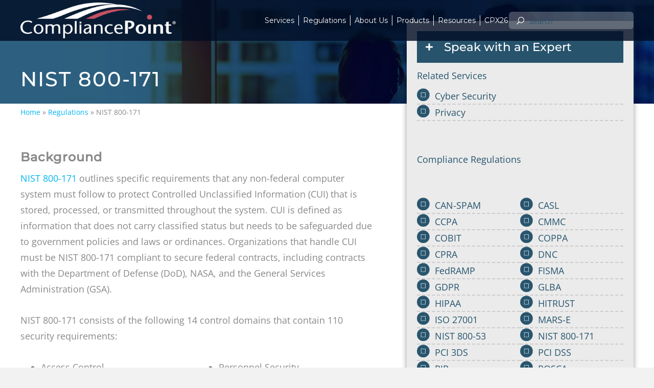

--- FILE ---
content_type: text/html; charset=UTF-8
request_url: https://www.compliancepoint.com/regulations/nist-800-171/
body_size: 46919
content:
<!DOCTYPE html>
<html lang="en-US">
<head><meta charset="UTF-8" /><script>if(navigator.userAgent.match(/MSIE|Internet Explorer/i)||navigator.userAgent.match(/Trident\/7\..*?rv:11/i)){var href=document.location.href;if(!href.match(/[?&]nowprocket/)){if(href.indexOf("?")==-1){if(href.indexOf("#")==-1){document.location.href=href+"?nowprocket=1"}else{document.location.href=href.replace("#","?nowprocket=1#")}}else{if(href.indexOf("#")==-1){document.location.href=href+"&nowprocket=1"}else{document.location.href=href.replace("#","&nowprocket=1#")}}}}</script><script>(()=>{class RocketLazyLoadScripts{constructor(){this.v="2.0.4",this.userEvents=["keydown","keyup","mousedown","mouseup","mousemove","mouseover","mouseout","touchmove","touchstart","touchend","touchcancel","wheel","click","dblclick","input"],this.attributeEvents=["onblur","onclick","oncontextmenu","ondblclick","onfocus","onmousedown","onmouseenter","onmouseleave","onmousemove","onmouseout","onmouseover","onmouseup","onmousewheel","onscroll","onsubmit"]}async t(){this.i(),this.o(),/iP(ad|hone)/.test(navigator.userAgent)&&this.h(),this.u(),this.l(this),this.m(),this.k(this),this.p(this),this._(),await Promise.all([this.R(),this.L()]),this.lastBreath=Date.now(),this.S(this),this.P(),this.D(),this.O(),this.M(),await this.C(this.delayedScripts.normal),await this.C(this.delayedScripts.defer),await this.C(this.delayedScripts.async),await this.T(),await this.F(),await this.j(),await this.A(),window.dispatchEvent(new Event("rocket-allScriptsLoaded")),this.everythingLoaded=!0,this.lastTouchEnd&&await new Promise(t=>setTimeout(t,500-Date.now()+this.lastTouchEnd)),this.I(),this.H(),this.U(),this.W()}i(){this.CSPIssue=sessionStorage.getItem("rocketCSPIssue"),document.addEventListener("securitypolicyviolation",t=>{this.CSPIssue||"script-src-elem"!==t.violatedDirective||"data"!==t.blockedURI||(this.CSPIssue=!0,sessionStorage.setItem("rocketCSPIssue",!0))},{isRocket:!0})}o(){window.addEventListener("pageshow",t=>{this.persisted=t.persisted,this.realWindowLoadedFired=!0},{isRocket:!0}),window.addEventListener("pagehide",()=>{this.onFirstUserAction=null},{isRocket:!0})}h(){let t;function e(e){t=e}window.addEventListener("touchstart",e,{isRocket:!0}),window.addEventListener("touchend",function i(o){o.changedTouches[0]&&t.changedTouches[0]&&Math.abs(o.changedTouches[0].pageX-t.changedTouches[0].pageX)<10&&Math.abs(o.changedTouches[0].pageY-t.changedTouches[0].pageY)<10&&o.timeStamp-t.timeStamp<200&&(window.removeEventListener("touchstart",e,{isRocket:!0}),window.removeEventListener("touchend",i,{isRocket:!0}),"INPUT"===o.target.tagName&&"text"===o.target.type||(o.target.dispatchEvent(new TouchEvent("touchend",{target:o.target,bubbles:!0})),o.target.dispatchEvent(new MouseEvent("mouseover",{target:o.target,bubbles:!0})),o.target.dispatchEvent(new PointerEvent("click",{target:o.target,bubbles:!0,cancelable:!0,detail:1,clientX:o.changedTouches[0].clientX,clientY:o.changedTouches[0].clientY})),event.preventDefault()))},{isRocket:!0})}q(t){this.userActionTriggered||("mousemove"!==t.type||this.firstMousemoveIgnored?"keyup"===t.type||"mouseover"===t.type||"mouseout"===t.type||(this.userActionTriggered=!0,this.onFirstUserAction&&this.onFirstUserAction()):this.firstMousemoveIgnored=!0),"click"===t.type&&t.preventDefault(),t.stopPropagation(),t.stopImmediatePropagation(),"touchstart"===this.lastEvent&&"touchend"===t.type&&(this.lastTouchEnd=Date.now()),"click"===t.type&&(this.lastTouchEnd=0),this.lastEvent=t.type,t.composedPath&&t.composedPath()[0].getRootNode()instanceof ShadowRoot&&(t.rocketTarget=t.composedPath()[0]),this.savedUserEvents.push(t)}u(){this.savedUserEvents=[],this.userEventHandler=this.q.bind(this),this.userEvents.forEach(t=>window.addEventListener(t,this.userEventHandler,{passive:!1,isRocket:!0})),document.addEventListener("visibilitychange",this.userEventHandler,{isRocket:!0})}U(){this.userEvents.forEach(t=>window.removeEventListener(t,this.userEventHandler,{passive:!1,isRocket:!0})),document.removeEventListener("visibilitychange",this.userEventHandler,{isRocket:!0}),this.savedUserEvents.forEach(t=>{(t.rocketTarget||t.target).dispatchEvent(new window[t.constructor.name](t.type,t))})}m(){const t="return false",e=Array.from(this.attributeEvents,t=>"data-rocket-"+t),i="["+this.attributeEvents.join("],[")+"]",o="[data-rocket-"+this.attributeEvents.join("],[data-rocket-")+"]",s=(e,i,o)=>{o&&o!==t&&(e.setAttribute("data-rocket-"+i,o),e["rocket"+i]=new Function("event",o),e.setAttribute(i,t))};new MutationObserver(t=>{for(const n of t)"attributes"===n.type&&(n.attributeName.startsWith("data-rocket-")||this.everythingLoaded?n.attributeName.startsWith("data-rocket-")&&this.everythingLoaded&&this.N(n.target,n.attributeName.substring(12)):s(n.target,n.attributeName,n.target.getAttribute(n.attributeName))),"childList"===n.type&&n.addedNodes.forEach(t=>{if(t.nodeType===Node.ELEMENT_NODE)if(this.everythingLoaded)for(const i of[t,...t.querySelectorAll(o)])for(const t of i.getAttributeNames())e.includes(t)&&this.N(i,t.substring(12));else for(const e of[t,...t.querySelectorAll(i)])for(const t of e.getAttributeNames())this.attributeEvents.includes(t)&&s(e,t,e.getAttribute(t))})}).observe(document,{subtree:!0,childList:!0,attributeFilter:[...this.attributeEvents,...e]})}I(){this.attributeEvents.forEach(t=>{document.querySelectorAll("[data-rocket-"+t+"]").forEach(e=>{this.N(e,t)})})}N(t,e){const i=t.getAttribute("data-rocket-"+e);i&&(t.setAttribute(e,i),t.removeAttribute("data-rocket-"+e))}k(t){Object.defineProperty(HTMLElement.prototype,"onclick",{get(){return this.rocketonclick||null},set(e){this.rocketonclick=e,this.setAttribute(t.everythingLoaded?"onclick":"data-rocket-onclick","this.rocketonclick(event)")}})}S(t){function e(e,i){let o=e[i];e[i]=null,Object.defineProperty(e,i,{get:()=>o,set(s){t.everythingLoaded?o=s:e["rocket"+i]=o=s}})}e(document,"onreadystatechange"),e(window,"onload"),e(window,"onpageshow");try{Object.defineProperty(document,"readyState",{get:()=>t.rocketReadyState,set(e){t.rocketReadyState=e},configurable:!0}),document.readyState="loading"}catch(t){console.log("WPRocket DJE readyState conflict, bypassing")}}l(t){this.originalAddEventListener=EventTarget.prototype.addEventListener,this.originalRemoveEventListener=EventTarget.prototype.removeEventListener,this.savedEventListeners=[],EventTarget.prototype.addEventListener=function(e,i,o){o&&o.isRocket||!t.B(e,this)&&!t.userEvents.includes(e)||t.B(e,this)&&!t.userActionTriggered||e.startsWith("rocket-")||t.everythingLoaded?t.originalAddEventListener.call(this,e,i,o):(t.savedEventListeners.push({target:this,remove:!1,type:e,func:i,options:o}),"mouseenter"!==e&&"mouseleave"!==e||t.originalAddEventListener.call(this,e,t.savedUserEvents.push,o))},EventTarget.prototype.removeEventListener=function(e,i,o){o&&o.isRocket||!t.B(e,this)&&!t.userEvents.includes(e)||t.B(e,this)&&!t.userActionTriggered||e.startsWith("rocket-")||t.everythingLoaded?t.originalRemoveEventListener.call(this,e,i,o):t.savedEventListeners.push({target:this,remove:!0,type:e,func:i,options:o})}}J(t,e){this.savedEventListeners=this.savedEventListeners.filter(i=>{let o=i.type,s=i.target||window;return e!==o||t!==s||(this.B(o,s)&&(i.type="rocket-"+o),this.$(i),!1)})}H(){EventTarget.prototype.addEventListener=this.originalAddEventListener,EventTarget.prototype.removeEventListener=this.originalRemoveEventListener,this.savedEventListeners.forEach(t=>this.$(t))}$(t){t.remove?this.originalRemoveEventListener.call(t.target,t.type,t.func,t.options):this.originalAddEventListener.call(t.target,t.type,t.func,t.options)}p(t){let e;function i(e){return t.everythingLoaded?e:e.split(" ").map(t=>"load"===t||t.startsWith("load.")?"rocket-jquery-load":t).join(" ")}function o(o){function s(e){const s=o.fn[e];o.fn[e]=o.fn.init.prototype[e]=function(){return this[0]===window&&t.userActionTriggered&&("string"==typeof arguments[0]||arguments[0]instanceof String?arguments[0]=i(arguments[0]):"object"==typeof arguments[0]&&Object.keys(arguments[0]).forEach(t=>{const e=arguments[0][t];delete arguments[0][t],arguments[0][i(t)]=e})),s.apply(this,arguments),this}}if(o&&o.fn&&!t.allJQueries.includes(o)){const e={DOMContentLoaded:[],"rocket-DOMContentLoaded":[]};for(const t in e)document.addEventListener(t,()=>{e[t].forEach(t=>t())},{isRocket:!0});o.fn.ready=o.fn.init.prototype.ready=function(i){function s(){parseInt(o.fn.jquery)>2?setTimeout(()=>i.bind(document)(o)):i.bind(document)(o)}return"function"==typeof i&&(t.realDomReadyFired?!t.userActionTriggered||t.fauxDomReadyFired?s():e["rocket-DOMContentLoaded"].push(s):e.DOMContentLoaded.push(s)),o([])},s("on"),s("one"),s("off"),t.allJQueries.push(o)}e=o}t.allJQueries=[],o(window.jQuery),Object.defineProperty(window,"jQuery",{get:()=>e,set(t){o(t)}})}P(){const t=new Map;document.write=document.writeln=function(e){const i=document.currentScript,o=document.createRange(),s=i.parentElement;let n=t.get(i);void 0===n&&(n=i.nextSibling,t.set(i,n));const c=document.createDocumentFragment();o.setStart(c,0),c.appendChild(o.createContextualFragment(e)),s.insertBefore(c,n)}}async R(){return new Promise(t=>{this.userActionTriggered?t():this.onFirstUserAction=t})}async L(){return new Promise(t=>{document.addEventListener("DOMContentLoaded",()=>{this.realDomReadyFired=!0,t()},{isRocket:!0})})}async j(){return this.realWindowLoadedFired?Promise.resolve():new Promise(t=>{window.addEventListener("load",t,{isRocket:!0})})}M(){this.pendingScripts=[];this.scriptsMutationObserver=new MutationObserver(t=>{for(const e of t)e.addedNodes.forEach(t=>{"SCRIPT"!==t.tagName||t.noModule||t.isWPRocket||this.pendingScripts.push({script:t,promise:new Promise(e=>{const i=()=>{const i=this.pendingScripts.findIndex(e=>e.script===t);i>=0&&this.pendingScripts.splice(i,1),e()};t.addEventListener("load",i,{isRocket:!0}),t.addEventListener("error",i,{isRocket:!0}),setTimeout(i,1e3)})})})}),this.scriptsMutationObserver.observe(document,{childList:!0,subtree:!0})}async F(){await this.X(),this.pendingScripts.length?(await this.pendingScripts[0].promise,await this.F()):this.scriptsMutationObserver.disconnect()}D(){this.delayedScripts={normal:[],async:[],defer:[]},document.querySelectorAll("script[type$=rocketlazyloadscript]").forEach(t=>{t.hasAttribute("data-rocket-src")?t.hasAttribute("async")&&!1!==t.async?this.delayedScripts.async.push(t):t.hasAttribute("defer")&&!1!==t.defer||"module"===t.getAttribute("data-rocket-type")?this.delayedScripts.defer.push(t):this.delayedScripts.normal.push(t):this.delayedScripts.normal.push(t)})}async _(){await this.L();let t=[];document.querySelectorAll("script[type$=rocketlazyloadscript][data-rocket-src]").forEach(e=>{let i=e.getAttribute("data-rocket-src");if(i&&!i.startsWith("data:")){i.startsWith("//")&&(i=location.protocol+i);try{const o=new URL(i).origin;o!==location.origin&&t.push({src:o,crossOrigin:e.crossOrigin||"module"===e.getAttribute("data-rocket-type")})}catch(t){}}}),t=[...new Map(t.map(t=>[JSON.stringify(t),t])).values()],this.Y(t,"preconnect")}async G(t){if(await this.K(),!0!==t.noModule||!("noModule"in HTMLScriptElement.prototype))return new Promise(e=>{let i;function o(){(i||t).setAttribute("data-rocket-status","executed"),e()}try{if(navigator.userAgent.includes("Firefox/")||""===navigator.vendor||this.CSPIssue)i=document.createElement("script"),[...t.attributes].forEach(t=>{let e=t.nodeName;"type"!==e&&("data-rocket-type"===e&&(e="type"),"data-rocket-src"===e&&(e="src"),i.setAttribute(e,t.nodeValue))}),t.text&&(i.text=t.text),t.nonce&&(i.nonce=t.nonce),i.hasAttribute("src")?(i.addEventListener("load",o,{isRocket:!0}),i.addEventListener("error",()=>{i.setAttribute("data-rocket-status","failed-network"),e()},{isRocket:!0}),setTimeout(()=>{i.isConnected||e()},1)):(i.text=t.text,o()),i.isWPRocket=!0,t.parentNode.replaceChild(i,t);else{const i=t.getAttribute("data-rocket-type"),s=t.getAttribute("data-rocket-src");i?(t.type=i,t.removeAttribute("data-rocket-type")):t.removeAttribute("type"),t.addEventListener("load",o,{isRocket:!0}),t.addEventListener("error",i=>{this.CSPIssue&&i.target.src.startsWith("data:")?(console.log("WPRocket: CSP fallback activated"),t.removeAttribute("src"),this.G(t).then(e)):(t.setAttribute("data-rocket-status","failed-network"),e())},{isRocket:!0}),s?(t.fetchPriority="high",t.removeAttribute("data-rocket-src"),t.src=s):t.src="data:text/javascript;base64,"+window.btoa(unescape(encodeURIComponent(t.text)))}}catch(i){t.setAttribute("data-rocket-status","failed-transform"),e()}});t.setAttribute("data-rocket-status","skipped")}async C(t){const e=t.shift();return e?(e.isConnected&&await this.G(e),this.C(t)):Promise.resolve()}O(){this.Y([...this.delayedScripts.normal,...this.delayedScripts.defer,...this.delayedScripts.async],"preload")}Y(t,e){this.trash=this.trash||[];let i=!0;var o=document.createDocumentFragment();t.forEach(t=>{const s=t.getAttribute&&t.getAttribute("data-rocket-src")||t.src;if(s&&!s.startsWith("data:")){const n=document.createElement("link");n.href=s,n.rel=e,"preconnect"!==e&&(n.as="script",n.fetchPriority=i?"high":"low"),t.getAttribute&&"module"===t.getAttribute("data-rocket-type")&&(n.crossOrigin=!0),t.crossOrigin&&(n.crossOrigin=t.crossOrigin),t.integrity&&(n.integrity=t.integrity),t.nonce&&(n.nonce=t.nonce),o.appendChild(n),this.trash.push(n),i=!1}}),document.head.appendChild(o)}W(){this.trash.forEach(t=>t.remove())}async T(){try{document.readyState="interactive"}catch(t){}this.fauxDomReadyFired=!0;try{await this.K(),this.J(document,"readystatechange"),document.dispatchEvent(new Event("rocket-readystatechange")),await this.K(),document.rocketonreadystatechange&&document.rocketonreadystatechange(),await this.K(),this.J(document,"DOMContentLoaded"),document.dispatchEvent(new Event("rocket-DOMContentLoaded")),await this.K(),this.J(window,"DOMContentLoaded"),window.dispatchEvent(new Event("rocket-DOMContentLoaded"))}catch(t){console.error(t)}}async A(){try{document.readyState="complete"}catch(t){}try{await this.K(),this.J(document,"readystatechange"),document.dispatchEvent(new Event("rocket-readystatechange")),await this.K(),document.rocketonreadystatechange&&document.rocketonreadystatechange(),await this.K(),this.J(window,"load"),window.dispatchEvent(new Event("rocket-load")),await this.K(),window.rocketonload&&window.rocketonload(),await this.K(),this.allJQueries.forEach(t=>t(window).trigger("rocket-jquery-load")),await this.K(),this.J(window,"pageshow");const t=new Event("rocket-pageshow");t.persisted=this.persisted,window.dispatchEvent(t),await this.K(),window.rocketonpageshow&&window.rocketonpageshow({persisted:this.persisted})}catch(t){console.error(t)}}async K(){Date.now()-this.lastBreath>45&&(await this.X(),this.lastBreath=Date.now())}async X(){return document.hidden?new Promise(t=>setTimeout(t)):new Promise(t=>requestAnimationFrame(t))}B(t,e){return e===document&&"readystatechange"===t||(e===document&&"DOMContentLoaded"===t||(e===window&&"DOMContentLoaded"===t||(e===window&&"load"===t||e===window&&"pageshow"===t)))}static run(){(new RocketLazyLoadScripts).t()}}RocketLazyLoadScripts.run()})();</script>

<meta name='viewport' content='width=device-width, initial-scale=1.0' />
<meta http-equiv='X-UA-Compatible' content='IE=edge' />
<link rel="profile" href="https://gmpg.org/xfn/11" />
<meta name='robots' content='index, follow, max-image-preview:large, max-snippet:-1, max-video-preview:-1' />
	<style>img:is([sizes="auto" i], [sizes^="auto," i]) { contain-intrinsic-size: 3000px 1500px }</style>
	
	<!-- This site is optimized with the Yoast SEO plugin v26.0 - https://yoast.com/wordpress/plugins/seo/ -->
	<title>NIST 800-171 | CompliancePoint</title>
<link crossorigin data-rocket-preconnect href="https://js.hs-banner.com" rel="preconnect">
<link crossorigin data-rocket-preconnect href="https://js.hubspot.com" rel="preconnect">
<link crossorigin data-rocket-preconnect href="https://js.hs-analytics.net" rel="preconnect">
<link crossorigin data-rocket-preconnect href="https://js.usemessages.com" rel="preconnect">
<link crossorigin data-rocket-preconnect href="https://js.hscollectedforms.net" rel="preconnect">
<link crossorigin data-rocket-preconnect href="https://snap.licdn.com" rel="preconnect">
<link crossorigin data-rocket-preconnect href="https://bat.bing.com" rel="preconnect">
<link crossorigin data-rocket-preconnect href="https://www.google-analytics.com" rel="preconnect">
<link crossorigin data-rocket-preconnect href="https://www.googletagmanager.com" rel="preconnect">
<link crossorigin data-rocket-preconnect href="https://cdnjs.cloudflare.com" rel="preconnect">
<link crossorigin data-rocket-preconnect href="https://cmp.osano.com" rel="preconnect">
<link crossorigin data-rocket-preconnect href="https://googleads.g.doubleclick.net" rel="preconnect">
<link crossorigin data-rocket-preconnect href="https://js.hsforms.net" rel="preconnect">
<link crossorigin data-rocket-preload as="font" href="https://www.compliancepoint.com/wp-content/cache/fonts/1/google-fonts/fonts/s/opensans/v44/memvYaGs126MiZpBA-UvWbX2vVnXBbObj2OVTS-muw.woff2" rel="preload">
<link crossorigin data-rocket-preload as="font" href="https://www.compliancepoint.com/wp-content/cache/fonts/1/google-fonts/fonts/s/montserrat/v31/JTUHjIg1_i6t8kCHKm4532VJOt5-QNFgpCtZ6Hw5aXo.woff2" rel="preload">
<link crossorigin data-rocket-preload as="font" href="https://www.compliancepoint.com/wp-content/plugins/bb-plugin/fonts/fontawesome/5.15.4/webfonts/fa-regular-400.woff2" rel="preload">
<link data-wpr-hosted-gf-parameters="family=Open%20Sans%3A400%2C300%2C700%7CMontserrat%3A500&display=swap" href="https://www.compliancepoint.com/wp-content/cache/fonts/1/google-fonts/css/a/6/7/1c2f022dec6972d68ec4ea76263aa.css" rel="stylesheet">
<style id="rocket-critical-css">header .menu-holder{width:30px;margin:0 auto}.icon-holder .icon{z-index:9999;position:relative;height:20px;width:30px}.icon-holder .icon .bar{width:100%;height:2px;background:#ffffff;position:absolute;top:0;left:0;float:left}.icon-holder .icon .bar.middle{top:50%;-webkit-transform:translateY(-50%);-moz-transform:translateY(-50%);-ms-transform:translateY(-50%);-o-transform:translateY(-50%);transform:translateY(-50%)}.icon-holder .icon .bar.last{top:auto;bottom:0}.fixed-nav{position:fixed;width:100%;height:100vh;z-index:999;display:none;top:0;left:0}.fixed-nav .nav-wrapper{width:100%;height:100%;background:#f2f2f2;background-size:cover;position:relative;padding:0}.fixed-nav .nav-wrapper ul{list-style:none;overflow:hidden;max-width:1200px}.fixed-nav .nav-wrapper li img{width:150px;margin:auto;display:block}.fixed-nav li{padding:15px 15px}.fixed-nav li:first-child{padding:15px;background:#fff}.fixed-nav .list ul li:not(:last-child){border-bottom:1px solid #ccc}.fixed-nav .list ul li a{font-size:16px;font-family:"Montserrat",sans-serif;line-height:2;color:#010c22;font-weight:600;display:block;position:relative}.fixed-nav .nav-wrapper .main-links .list ul li.has-sub a:after,.fixed-nav .sub-links .list ul li.has-sub1 a:after{content:'\232a';position:absolute;top:3px;right:0px;font-size:16px}.fixed-nav .sub-links{background:#f2f2f2;opacity:0;visibility:hidden;position:absolute;top:0;bottom:0;z-index:2}.fixed-nav .sub-links1{background:#f2f2f2;opacity:0;visibility:hidden;position:absolute;top:0;bottom:0;z-index:2}.fixed-nav .sub-links ul,.fixed-nav .sub-links1 ul{opacity:0;visibility:hidden;position:absolute;list-style:none;padding:0;top:50%;-ms-transform:translateY(-50%);transform:translateY(-50%)}.fixed-nav .sub-links .list ul li.back,.fixed-nav .sub-links1 .list ul li.back1{display:block}.fixed-nav .sub-links .list ul li.back a:before,.fixed-nav .sub-links1 .list ul li.back1 a:before{content:'\2329';display:inline-block;position:relative;top:0px;left:-10px;margin-right:0px;font-size:16px}@media only screen and (max-width:1200px){.icon-holder .icon .bar{background:#fff}.fixed-nav ul{padding-left:0}.fixed-nav .sub-links,.fixed-nav .sub-links1{left:800px}.fixed-nav .sub-links ul,.fixed-nav .sub-links1 ul{top:0;transform:none;width:100%;height:95vh;overflow:auto}.fixed-nav .sub-links,.fixed-nav .sub-links1{width:100%}}ol,ul{box-sizing:border-box}:root{--wp--preset--font-size--normal:16px;--wp--preset--font-size--huge:42px}.fas{-moz-osx-font-smoothing:grayscale;-webkit-font-smoothing:antialiased;display:inline-block;font-style:normal;font-variant:normal;text-rendering:auto;line-height:1}.fa-plus:before{content:"\f067"}.fa-search:before{content:"\f002"}.sr-only{border:0;clip:rect(0,0,0,0);height:1px;margin:-1px;overflow:hidden;padding:0;position:absolute;width:1px}@font-face{font-family:"Font Awesome 5 Free";font-style:normal;font-weight:400;font-display:swap;src:url(https://www.compliancepoint.com/wp-content/plugins/bb-plugin/fonts/fontawesome/5.15.4/webfonts/fa-regular-400.eot);src:url(https://www.compliancepoint.com/wp-content/plugins/bb-plugin/fonts/fontawesome/5.15.4/webfonts/fa-regular-400.eot?#iefix) format("embedded-opentype"),url(https://www.compliancepoint.com/wp-content/plugins/bb-plugin/fonts/fontawesome/5.15.4/webfonts/fa-regular-400.woff2) format("woff2"),url(https://www.compliancepoint.com/wp-content/plugins/bb-plugin/fonts/fontawesome/5.15.4/webfonts/fa-regular-400.woff) format("woff"),url(https://www.compliancepoint.com/wp-content/plugins/bb-plugin/fonts/fontawesome/5.15.4/webfonts/fa-regular-400.ttf) format("truetype"),url(https://www.compliancepoint.com/wp-content/plugins/bb-plugin/fonts/fontawesome/5.15.4/webfonts/fa-regular-400.svg#fontawesome) format("svg")}@font-face{font-family:"Font Awesome 5 Free";font-style:normal;font-weight:900;font-display:swap;src:url(https://www.compliancepoint.com/wp-content/plugins/bb-plugin/fonts/fontawesome/5.15.4/webfonts/fa-solid-900.eot);src:url(https://www.compliancepoint.com/wp-content/plugins/bb-plugin/fonts/fontawesome/5.15.4/webfonts/fa-solid-900.eot?#iefix) format("embedded-opentype"),url(https://www.compliancepoint.com/wp-content/plugins/bb-plugin/fonts/fontawesome/5.15.4/webfonts/fa-solid-900.woff2) format("woff2"),url(https://www.compliancepoint.com/wp-content/plugins/bb-plugin/fonts/fontawesome/5.15.4/webfonts/fa-solid-900.woff) format("woff"),url(https://www.compliancepoint.com/wp-content/plugins/bb-plugin/fonts/fontawesome/5.15.4/webfonts/fa-solid-900.ttf) format("truetype"),url(https://www.compliancepoint.com/wp-content/plugins/bb-plugin/fonts/fontawesome/5.15.4/webfonts/fa-solid-900.svg#fontawesome) format("svg")}.fas{font-family:"Font Awesome 5 Free"}.fas{font-weight:900}.fl-builder-content *,.fl-builder-content *:before,.fl-builder-content *:after{-webkit-box-sizing:border-box;-moz-box-sizing:border-box;box-sizing:border-box}.fl-row:before,.fl-row:after,.fl-row-content:before,.fl-row-content:after,.fl-col-group:before,.fl-col-group:after,.fl-col:before,.fl-col:after,.fl-module:not([data-accepts]):before,.fl-module:not([data-accepts]):after,.fl-module-content:before,.fl-module-content:after{display:table;content:" "}.fl-row:after,.fl-row-content:after,.fl-col-group:after,.fl-col:after,.fl-module:not([data-accepts]):after,.fl-module-content:after{clear:both}.fl-row,.fl-row-content{margin-left:auto;margin-right:auto;min-width:0}.fl-row-content-wrap{position:relative}.fl-row-default-height .fl-row-content-wrap{display:-webkit-box;display:-webkit-flex;display:-ms-flexbox;display:flex;min-height:100vh}.fl-row-default-height .fl-row-content-wrap{min-height:0}.fl-row-default-height .fl-row-content{-webkit-box-flex:1 1 auto;-moz-box-flex:1 1 auto;-webkit-flex:1 1 auto;-ms-flex:1 1 auto;flex:1 1 auto}.fl-row-default-height.fl-row-align-center .fl-row-content-wrap{-webkit-align-items:center;-webkit-box-align:center;-webkit-box-pack:center;-webkit-justify-content:center;-ms-flex-align:center;-ms-flex-pack:center;justify-content:center;align-items:center}.fl-col-group-equal-height{display:flex;flex-wrap:wrap;width:100%}.fl-col-group-equal-height .fl-col,.fl-col-group-equal-height .fl-col-content{display:flex;flex:1 1 auto}.fl-col-group-equal-height .fl-col-content{flex-direction:column;flex-shrink:1;min-width:1px;max-width:100%;width:100%}.fl-col-group-equal-height:before,.fl-col-group-equal-height .fl-col:before,.fl-col-group-equal-height .fl-col-content:before,.fl-col-group-equal-height:after,.fl-col-group-equal-height .fl-col:after,.fl-col-group-equal-height .fl-col-content:after{content:none}.fl-col-group-nested.fl-col-group-equal-height.fl-col-group-align-top .fl-col-content,.fl-col-group-equal-height.fl-col-group-align-top .fl-col-content{justify-content:flex-start}.fl-col-group-equal-height.fl-col-group-align-center .fl-col-content{justify-content:center}.fl-col{float:left;min-height:1px}.fl-clearfix:before,.fl-clearfix:after{display:table;content:" "}.fl-clearfix:after{clear:both}.sr-only{position:absolute;width:1px;height:1px;padding:0;overflow:hidden;clip:rect(0,0,0,0);white-space:nowrap;border:0}.fl-icon-wrap{display:inline-block}.fl-icon{display:table-cell;vertical-align:middle}.fl-icon i{float:right;height:auto;width:auto}.fl-icon i:before{border:none!important;height:auto;width:auto}.fl-module img{max-width:100%}.fl-photo{line-height:0;position:relative}.fl-photo-align-left{text-align:left}.fl-photo-align-center{text-align:center}.fl-photo-content{display:inline-block;line-height:0;position:relative;max-width:100%}.fl-photo-content img{display:inline;height:auto;max-width:100%}@media (max-width:1000px){.fl-row-content-wrap{background-attachment:scroll!important}.fl-col-group.fl-col-group-equal-height{display:block}.fl-col-group.fl-col-group-equal-height.fl-col-group-custom-width{display:-webkit-box;display:-webkit-flex;display:flex}.fl-col{clear:both;float:none;margin-left:auto;margin-right:auto;width:auto!important}.fl-col-small:not(.fl-col-small-full-width){max-width:400px}.fl-row[data-node] .fl-row-content-wrap{margin:0;padding-left:0;padding-right:0}.fl-col[data-node] .fl-col-content{margin:0;padding-left:0;padding-right:0}}@media (min-width:1201px){html .fl-visible-mobile:not(.fl-visible-desktop){display:none}}@media (min-width:1101px) and (max-width:1200px){html .fl-visible-mobile:not(.fl-visible-large){display:none}}@media (min-width:1001px) and (max-width:1100px){html .fl-visible-mobile:not(.fl-visible-medium){display:none}}@media (max-width:1000px){html .fl-visible-desktop:not(.fl-visible-mobile),html .fl-visible-large:not(.fl-visible-mobile),html .fl-visible-medium:not(.fl-visible-mobile){display:none}}.fl-col-content{display:flex;flex-direction:column;margin-top:0px;margin-right:0px;margin-bottom:0px;margin-left:0px;padding-top:0px;padding-right:0px;padding-bottom:0px;padding-left:0px}.fl-row-fixed-width{max-width:1200px}.fl-row-content-wrap{margin-top:0px;margin-right:0px;margin-bottom:0px;margin-left:0px;padding-top:20px;padding-right:20px;padding-bottom:20px;padding-left:20px}.fl-module-content{margin-top:20px;margin-right:20px;margin-bottom:20px;margin-left:20px}.fl-node-9o5k6v1wgpcm>.fl-row-content-wrap{background-image:url(https://www.compliancepoint.com/wp-content/uploads/2023/06/CP_Slider_003_Two_Execs_window-WebP.webp);background-repeat:no-repeat;background-position:center top;background-attachment:scroll;background-size:cover}@media (max-width:1000px){.fl-node-9o5k6v1wgpcm>.fl-row-content-wrap{background-position:right center}}.fl-node-9o5k6v1wgpcm>.fl-row-content-wrap{padding-top:120px}@media (max-width:1000px){.fl-node-9o5k6v1wgpcm.fl-row>.fl-row-content-wrap{padding-top:120px;padding-bottom:40px}}.fl-node-awi5pnybze9h>.fl-row-content-wrap{margin-top:5px}.fl-node-awi5pnybze9h>.fl-row-content-wrap{padding-top:0px;padding-right:0px;padding-bottom:0px;padding-left:0px}.fl-node-a01pq4tv6o9i{width:100%}.fl-node-a01pq4tv6o9i>.fl-col-content{background-color:#ebebeb}.fl-node-ef3mi2v1ux8n{width:63%}.fl-node-ef3mi2v1ux8n>.fl-col-content{padding-top:40px}.fl-node-tlfiajmbw1v3{width:20%}.fl-node-xnpreyitc2od{width:64%}.fl-node-4umbiqgrlsah{width:100%}.fl-node-06m18clajxps{width:37%}.fl-node-06m18clajxps>.fl-col-content{background-color:#ebebeb;border-style:none;border-width:0;background-clip:border-box;border-left-width:1px;box-shadow:0px 0px 10px 0px rgba(0,0,0,0.4)}.fl-node-06m18clajxps>.fl-col-content{margin-top:-190px}.fl-node-06m18clajxps>.fl-col-content{padding-top:20px;padding-right:20px;padding-bottom:40px;padding-left:20px}.fl-node-i4cl5qxy3hnp{width:80%}.fl-node-pqlwz52r0byn{width:36%}.fl-builder-content .fl-node-5ce42b4803e44 .fl-module-content .fl-rich-text,.fl-builder-content .fl-node-5ce42b4803e44 .fl-module-content .fl-rich-text *{color:#28556e}.fl-builder-content .fl-node-5ce42b4803e44 .fl-rich-text{font-weight:700}.fl-node-5ce42b4803e44>.fl-module-content{margin-top:0px;margin-bottom:0px}.fl-node-5ce42dec4e0d8 .fl-separator{border-top-width:2px;border-top-style:dashed;border-top-color:#cccccc;max-width:100%;margin:auto}.fl-node-5ce42dec4e0d8>.fl-module-content{margin-top:0px;margin-bottom:0px}.fl-node-5ce42b4803d6e .fl-separator{border-top-width:2px;border-top-style:dashed;border-top-color:#cccccc;max-width:100%;margin:auto}.fl-node-5ce42b4803d6e>.fl-module-content{margin-top:0px;margin-bottom:0px}.fl-node-5ce42e0ea1546 .fl-separator{border-top-width:2px;border-top-style:dashed;border-top-color:#cccccc;max-width:100%;margin:auto}.fl-node-5ce42e0ea1546>.fl-module-content{margin-top:0px;margin-bottom:0px}@media (max-width:1000px){.fl-photo-content,.fl-photo-img{max-width:100%}}.fl-node-enushcqy41vb,.fl-node-enushcqy41vb .fl-photo{text-align:left}.fl-module-heading .fl-heading{padding:0!important;margin:0!important}.fl-row .fl-col .fl-node-unlywm98d56q h1.fl-heading .fl-heading-text,.fl-node-unlywm98d56q h1.fl-heading .fl-heading-text{color:#ffffff}.fl-node-unlywm98d56q.fl-module-heading .fl-heading{font-size:40px}@media (max-width:1000px){.fl-node-unlywm98d56q.fl-module-heading .fl-heading{font-size:30px}}.uabb-creative-button-wrap a,.uabb-creative-button-wrap a:visited{padding:12px 24px}.fl-node-3w5ct98a1xpl .uabb-creative-button-wrap a,.fl-node-3w5ct98a1xpl .uabb-creative-button-wrap a:visited{padding:12px 24px;border-radius:5px;-moz-border-radius:5px;-webkit-border-radius:5px;background:#27536c;border:1px solid #27536c}.fl-builder-content .fl-node-3w5ct98a1xpl .uabb-creative-button-wrap a.uabb-button,.fl-builder-content .fl-node-3w5ct98a1xpl .uabb-creative-button-wrap a.uabb-button *,.fl-builder-content .fl-node-3w5ct98a1xpl .uabb-creative-button-wrap a.uabb-button:visited,.fl-builder-content .fl-node-3w5ct98a1xpl .uabb-creative-button-wrap a.uabb-button:visited *{color:#ffffff}@media (max-width:1000px){.fl-node-3w5ct98a1xpl .uabb-creative-button-wrap.uabb-button-reponsive-center.uabb-creative-button-reponsive-center{text-align:center}}@media (max-width:1000px){.fl-node-3w5ct98a1xpl .uabb-creative-button-wrap a,.fl-node-3w5ct98a1xpl .uabb-creative-button-wrap a:visited{padding-top:;padding-bottom:;padding-left:;padding-right:}}.fl-node-3w5ct98a1xpl .uabb-creative-button-wrap a,.fl-node-3w5ct98a1xpl .uabb-creative-button-wrap a:visited{font-size:20px}@media (max-width:1000px){.fl-node-3w5ct98a1xpl .uabb-creative-button-wrap a,.fl-node-3w5ct98a1xpl .uabb-creative-button-wrap a:visited{font-size:20px}}.fl-node-3w5ct98a1xpl>.fl-module-content{margin-bottom:75px}@media (max-width:1000px){.fl-node-3w5ct98a1xpl>.fl-module-content{margin-bottom:20px}}.fl-node-urfehpyql27z>.fl-module-content{margin-bottom:0px}.fl-accordion-button{display:table}.fl-accordion-button-label{display:table-cell;width:100%;border:none;background:none;text-align:left;outline:1px;font-size:inherit;font-family:inherit;line-height:inherit;text-decoration:none}.fl-accordion-button-icon{display:block;line-height:inherit}.fl-accordion-button-icon-right{margin-inline-start:10px}.fl-accordion-button-icon-right{opacity:.5}.fl-accordion-content{display:none}.fl-accordion-item{overflow:hidden}.fl-accordion-small .fl-accordion-button{padding:10px 15px}.fl-accordion-small .fl-accordion-content{padding:0 30px 10px 15px}.fl-node-5detxbl1p79g .fl-accordion-item{margin-bottom:10px;border-style:solid;border-width:0;background-clip:border-box;border-color:#e5e5e5;border-top-width:1px;border-right-width:1px;border-bottom-width:1px;border-left-width:1px}.fl-node-5detxbl1p79g .fl-accordion-button .fl-accordion-button-label,.fl-node-5detxbl1p79g .fl-accordion-button .fl-accordion-button-icon{color:#27536c}.fl-node-5detxbl1p79g .fl-accordion-button-icon{color:#27536c}.fl-node-n7o02t9yj8cs .fl-separator{border-top-width:2px;border-top-style:dashed;border-top-color:#cccccc;max-width:100%;margin:auto}.fl-node-n7o02t9yj8cs>.fl-module-content{margin-top:0px;margin-bottom:0px}.fl-module-content a{text-decoration:none}.uabb-button-wrap a,.uabb-button-wrap a:visited{display:inline-block;font-size:16px;line-height:18px;text-decoration:none;text-shadow:none}.fl-builder-content .uabb-button-center{text-align:center}.uabb-creative-button-wrap a,.uabb-creative-button-wrap a:visited{background:#fafafa;border:1px solid #ccc;color:#333;display:inline-block;vertical-align:middle;text-align:center;overflow:hidden;text-decoration:none;text-shadow:none;box-shadow:none;position:relative}.uabb-creative-button-wrap a,.uabb-creative-button-wrap a:visited{padding:12px 24px}.uabb-js-breakpoint{content:"default";display:none}@media screen and (max-width:1100px){.uabb-js-breakpoint{content:"1100"}}@media screen and (max-width:1000px){.uabb-js-breakpoint{content:"1000"}}@media (max-width:1000px){.fl-module-icon{text-align:center}}.fl-module-heading .fl-heading{padding:0!important;margin:0!important}.uabb-image-carousel-item{float:left;text-align:center;display:none}.uabb-image-carousel-content{position:relative;text-align:center;overflow:hidden}.uabb-image-carousel img{width:100%!important;height:auto!important;max-width:100%}.fl-node-60b6afa7af980 .uabb-image-carousel-item{width:25%;padding:27px}.fl-module-content a{text-decoration:none}.uabb-button-wrap a,.uabb-button-wrap a:visited{display:inline-block;font-size:16px;line-height:18px;text-decoration:none;text-shadow:none}.fl-builder-content .uabb-button-center{text-align:center}.uabb-creative-button-wrap a,.uabb-creative-button-wrap a:visited{background:#fafafa;border:1px solid #ccc;color:#333;display:inline-block;vertical-align:middle;text-align:center;overflow:hidden;text-decoration:none;text-shadow:none;box-shadow:none;position:relative}.uabb-creative-button-wrap a,.uabb-creative-button-wrap a:visited{padding:12px 24px}.uabb-js-breakpoint{content:"default";display:none}@media screen and (max-width:1100px){.uabb-js-breakpoint{content:"1100"}}@media screen and (max-width:1000px){.uabb-js-breakpoint{content:"1000"}}.fl-node-g7snqh19z2yi>.fl-row-content-wrap{background-color:rgba(1,12,34,0.8);border-top-width:1px;border-right-width:0px;border-bottom-width:1px;border-left-width:0px}.fl-node-g7snqh19z2yi>.fl-row-content-wrap{padding-top:0px;padding-bottom:0px}@media (max-width:1000px){.fl-node-g7snqh19z2yi.fl-row>.fl-row-content-wrap{padding-top:0px;padding-bottom:0px}}.fl-node-czib76vyfaep>.fl-row-content-wrap{background-color:rgba(1,12,34,0.8);border-top-width:1px;border-right-width:0px;border-bottom-width:1px;border-left-width:0px}@media (max-width:1000px){.fl-node-czib76vyfaep.fl-row>.fl-row-content-wrap{padding-top:0px;padding-bottom:0px}}.fl-node-pwq1yfgs7hiv{width:25%}.fl-node-pwq1yfgs7hiv>.fl-col-content{border-top-width:1px;border-right-width:1px;border-bottom-width:1px;border-left-width:1px}@media (max-width:1100px){.fl-builder-content .fl-node-pwq1yfgs7hiv{width:30%!important;max-width:none;-webkit-box-flex:0 1 auto;-moz-box-flex:0 1 auto;-webkit-flex:0 1 auto;-ms-flex:0 1 auto;flex:0 1 auto}}@media (max-width:1000px){.fl-builder-content .fl-node-pwq1yfgs7hiv{width:100%!important;max-width:none;clear:none;float:left}}.fl-node-pwq1yfgs7hiv>.fl-col-content{margin-top:0px}.fl-node-pwq1yfgs7hiv>.fl-col-content{padding-right:0px}.fl-node-ih7u5cev1twg{width:25%}@media (max-width:1000px){.fl-builder-content .fl-node-ih7u5cev1twg{width:25%!important;max-width:none;clear:none;float:left}}.fl-node-wg4832azh0yb{width:54%}.fl-node-wg4832azh0yb>.fl-col-content{border-top-width:1px;border-right-width:1px;border-bottom-width:1px;border-left-width:1px}@media (max-width:1100px){.fl-builder-content .fl-node-wg4832azh0yb{width:50%!important;max-width:none;-webkit-box-flex:0 1 auto;-moz-box-flex:0 1 auto;-webkit-flex:0 1 auto;-ms-flex:0 1 auto;flex:0 1 auto}}@media (max-width:1000px){.fl-builder-content .fl-node-wg4832azh0yb{width:100%!important;max-width:none;clear:none;float:left}}.fl-node-6039dvm8utsl{width:34.94%}.fl-node-6039dvm8utsl>.fl-col-content{border-top-width:1px;border-right-width:1px;border-bottom-width:1px;border-left-width:1px}@media (max-width:1000px){.fl-builder-content .fl-node-6039dvm8utsl{width:50%!important;max-width:none;clear:none;float:left}}.fl-node-6039dvm8utsl>.fl-col-content{margin-top:0px}.fl-node-6039dvm8utsl>.fl-col-content{padding-right:0px}.fl-node-4o9adbjk5c8i{width:20%}@media (max-width:1100px){.fl-builder-content .fl-node-4o9adbjk5c8i{width:20%!important;max-width:none;-webkit-box-flex:0 1 auto;-moz-box-flex:0 1 auto;-webkit-flex:0 1 auto;-ms-flex:0 1 auto;flex:0 1 auto}}@media (max-width:1000px){.fl-builder-content .fl-node-4o9adbjk5c8i{width:30%!important;max-width:none;clear:none;float:left}}.fl-node-1no6fld5ptmi{width:40.06%}.fl-node-1no6fld5ptmi>.fl-col-content{border-top-width:1px;border-right-width:1px;border-bottom-width:1px;border-left-width:1px}@media (max-width:1000px){.fl-builder-content .fl-node-1no6fld5ptmi{width:25%!important;max-width:none;clear:none;float:left}}.fl-node-2u8p1yrq9mkd>.fl-module-content{margin-top:10px;margin-bottom:10px}@media (max-width:1000px){.fl-photo-content,.fl-photo-img{max-width:100%}}.fl-node-prbh065vm3st,.fl-node-prbh065vm3st .fl-photo{text-align:center}.fl-node-4u5ltxwjqrz0 .fl-icon i,.fl-node-4u5ltxwjqrz0 .fl-icon i:before{color:#ffffff}.fl-node-4u5ltxwjqrz0 .fl-icon i,.fl-node-4u5ltxwjqrz0 .fl-icon i:before{font-size:20px}.fl-node-4u5ltxwjqrz0.fl-module-icon{text-align:left}@media (max-width:1000px){.fl-node-4u5ltxwjqrz0.fl-module-icon{text-align:center}}@media (max-width:1000px){.fl-node-4u5ltxwjqrz0.fl-module>.fl-module-content{margin-top:25px}}.fl-node-tsn5hqdi0x62>.fl-module-content{margin-top:0px;margin-bottom:0px}.fl-node-qfs4cvdwbo5y,.fl-node-qfs4cvdwbo5y .fl-photo{text-align:center}.fl-builder-content[data-overlay="1"]:not(.fl-theme-builder-header-sticky):not(.fl-builder-content-editing){position:absolute;width:100%;z-index:100}.fl-module-content a{text-decoration:none}.uabb-button-wrap a,.uabb-button-wrap a:visited{display:inline-block;font-size:16px;line-height:18px;text-decoration:none;text-shadow:none}.fl-builder-content .uabb-button-center{text-align:center}.uabb-creative-button-wrap a,.uabb-creative-button-wrap a:visited{background:#fafafa;border:1px solid #ccc;color:#333;display:inline-block;vertical-align:middle;text-align:center;overflow:hidden;text-decoration:none;text-shadow:none;box-shadow:none;position:relative}.uabb-creative-button-wrap a,.uabb-creative-button-wrap a:visited{padding:12px 24px}.uabb-js-breakpoint{content:"default";display:none}@media screen and (max-width:1100px){.uabb-js-breakpoint{content:"1100"}}@media screen and (max-width:1000px){.uabb-js-breakpoint{content:"1000"}}#mega-menu-wrap-bar,#mega-menu-wrap-bar #mega-menu-bar,#mega-menu-wrap-bar #mega-menu-bar ul.mega-sub-menu,#mega-menu-wrap-bar #mega-menu-bar li.mega-menu-item,#mega-menu-wrap-bar #mega-menu-bar li.mega-menu-row,#mega-menu-wrap-bar #mega-menu-bar li.mega-menu-column,#mega-menu-wrap-bar #mega-menu-bar a.mega-menu-link{border-radius:0;box-shadow:none;background:none;border:0;bottom:auto;box-sizing:border-box;clip:auto;color:#666;display:block;float:none;font-family:inherit;font-size:16px;height:auto;left:auto;line-height:1;list-style-type:none;margin:0;min-height:auto;max-height:none;min-width:auto;max-width:none;opacity:1;outline:none;overflow:visible;padding:0;position:relative;right:auto;text-align:left;text-decoration:none;text-indent:0;text-transform:none;transform:none;top:auto;vertical-align:baseline;visibility:inherit;width:auto;word-wrap:break-word;white-space:normal}#mega-menu-wrap-bar:before,#mega-menu-wrap-bar #mega-menu-bar:before,#mega-menu-wrap-bar #mega-menu-bar ul.mega-sub-menu:before,#mega-menu-wrap-bar #mega-menu-bar li.mega-menu-item:before,#mega-menu-wrap-bar #mega-menu-bar li.mega-menu-row:before,#mega-menu-wrap-bar #mega-menu-bar li.mega-menu-column:before,#mega-menu-wrap-bar #mega-menu-bar a.mega-menu-link:before,#mega-menu-wrap-bar:after,#mega-menu-wrap-bar #mega-menu-bar:after,#mega-menu-wrap-bar #mega-menu-bar ul.mega-sub-menu:after,#mega-menu-wrap-bar #mega-menu-bar li.mega-menu-item:after,#mega-menu-wrap-bar #mega-menu-bar li.mega-menu-row:after,#mega-menu-wrap-bar #mega-menu-bar li.mega-menu-column:after,#mega-menu-wrap-bar #mega-menu-bar a.mega-menu-link:after{display:none}#mega-menu-wrap-bar{border-radius:0}@media only screen and (min-width:769px){#mega-menu-wrap-bar{background:rgba(255,255,255,0)}}#mega-menu-wrap-bar #mega-menu-bar{visibility:visible;text-align:left;padding:0px 0px 0px 0px}#mega-menu-wrap-bar #mega-menu-bar a.mega-menu-link{display:inline}#mega-menu-wrap-bar #mega-menu-bar li.mega-menu-item>ul.mega-sub-menu{display:block;visibility:hidden;opacity:1}@media only screen and (max-width:768px){#mega-menu-wrap-bar #mega-menu-bar li.mega-menu-item>ul.mega-sub-menu{display:none;visibility:visible;opacity:1}}@media only screen and (min-width:769px){#mega-menu-wrap-bar #mega-menu-bar[data-effect="fade_up"] li.mega-menu-item.mega-menu-megamenu>ul.mega-sub-menu,#mega-menu-wrap-bar #mega-menu-bar[data-effect="fade_up"] li.mega-menu-item.mega-menu-flyout ul.mega-sub-menu{opacity:0;transform:translate(0,10px)}}#mega-menu-wrap-bar #mega-menu-bar li.mega-menu-item.mega-menu-megamenu ul.mega-sub-menu ul.mega-sub-menu{visibility:inherit;opacity:1;display:block}#mega-menu-wrap-bar #mega-menu-bar li.mega-menu-item a.mega-menu-link:before{display:inline-block;font:inherit;font-family:dashicons;position:static;margin:0 6px 0 0px;vertical-align:top;-webkit-font-smoothing:antialiased;-moz-osx-font-smoothing:grayscale;color:inherit;background:transparent;height:auto;width:auto;top:auto}#mega-menu-wrap-bar #mega-menu-bar>li.mega-menu-megamenu.mega-menu-item{position:static}#mega-menu-wrap-bar #mega-menu-bar>li.mega-menu-item{margin:0 0px 0 0;display:inline-block;height:auto;vertical-align:middle}#mega-menu-wrap-bar #mega-menu-bar>li.mega-menu-item>a.mega-menu-link{line-height:80px;height:80px;padding:0px 2px 0px 8px;vertical-align:baseline;width:auto;display:block;color:#fff;text-transform:none;text-decoration:none;text-align:left;background:rgba(0,0,0,0);border:0;border-radius:0;font-family:inherit;font-size:14px;font-weight:normal;outline:none}@media only screen and (max-width:768px){#mega-menu-wrap-bar #mega-menu-bar>li.mega-menu-item{display:list-item;margin:0;clear:both;border:0}#mega-menu-wrap-bar #mega-menu-bar>li.mega-menu-item>a.mega-menu-link{border-radius:0;border:0;margin:0;line-height:40px;height:40px;padding:0 10px;background:transparent;text-align:left;color:#fff;font-size:14px}}#mega-menu-wrap-bar #mega-menu-bar li.mega-menu-megamenu>ul.mega-sub-menu>li.mega-menu-row{width:100%;float:left}#mega-menu-wrap-bar #mega-menu-bar li.mega-menu-megamenu>ul.mega-sub-menu>li.mega-menu-row .mega-menu-column{float:left;min-height:1px}@media only screen and (min-width:769px){#mega-menu-wrap-bar #mega-menu-bar li.mega-menu-megamenu>ul.mega-sub-menu>li.mega-menu-row>ul.mega-sub-menu>li.mega-menu-columns-3-of-12{width:25%}#mega-menu-wrap-bar #mega-menu-bar li.mega-menu-megamenu>ul.mega-sub-menu>li.mega-menu-row>ul.mega-sub-menu>li.mega-menu-columns-4-of-12{width:33.33333%}}@media only screen and (max-width:768px){#mega-menu-wrap-bar #mega-menu-bar li.mega-menu-megamenu>ul.mega-sub-menu>li.mega-menu-row>ul.mega-sub-menu>li.mega-menu-column{width:100%;clear:both}}#mega-menu-wrap-bar #mega-menu-bar li.mega-menu-megamenu>ul.mega-sub-menu>li.mega-menu-row .mega-menu-column>ul.mega-sub-menu>li.mega-menu-item{padding:0px 0px 0px 0px;width:100%}#mega-menu-wrap-bar #mega-menu-bar>li.mega-menu-megamenu>ul.mega-sub-menu{z-index:999;border-radius:0;background:#f2f2f2;border:0;padding:10px 20px 20px 20px;position:absolute;width:100%;max-width:none;left:0}@media only screen and (max-width:768px){#mega-menu-wrap-bar #mega-menu-bar>li.mega-menu-megamenu>ul.mega-sub-menu{float:left;position:static;width:100%}}@media only screen and (min-width:769px){#mega-menu-wrap-bar #mega-menu-bar>li.mega-menu-megamenu>ul.mega-sub-menu li.mega-menu-columns-3-of-12{width:25%}#mega-menu-wrap-bar #mega-menu-bar>li.mega-menu-megamenu>ul.mega-sub-menu li.mega-menu-columns-4-of-12{width:33.33333%}}#mega-menu-wrap-bar #mega-menu-bar>li.mega-menu-megamenu>ul.mega-sub-menu li.mega-menu-column>ul.mega-sub-menu>li.mega-menu-item{color:#666;font-family:inherit;font-size:16px;display:block;float:left;clear:none;padding:0px 0px 0px 0px;vertical-align:top}#mega-menu-wrap-bar #mega-menu-bar>li.mega-menu-megamenu>ul.mega-sub-menu li.mega-menu-column>ul.mega-sub-menu>li.mega-menu-item h4.mega-block-title{color:#010c22;font-family:inherit;font-size:16px;text-transform:none;text-decoration:none;font-weight:bold;text-align:left;margin:20px 40px 10px 0px;padding:0px 0px 0px 0px;vertical-align:top;display:block;visibility:inherit;border-top:0px solid #010c22;border-left:0px solid #010c22;border-right:0px solid #010c22;border-bottom:2px solid #010c22}#mega-menu-wrap-bar #mega-menu-bar>li.mega-menu-megamenu>ul.mega-sub-menu li.mega-menu-column>ul.mega-sub-menu>li.mega-menu-item>a.mega-menu-link{color:#010c22;font-family:inherit;font-size:14px;text-transform:none;text-decoration:none;font-weight:normal;text-align:left;margin:0px 40px 0px -5px;padding:12px 8px 12px 5px;vertical-align:top;display:block;border:0}@media only screen and (max-width:768px){#mega-menu-wrap-bar #mega-menu-bar>li.mega-menu-megamenu>ul.mega-sub-menu{border:0;padding:10px;border-radius:0}}#mega-menu-wrap-bar #mega-menu-bar>li.mega-menu-flyout ul.mega-sub-menu{z-index:999;position:absolute;width:auto;max-width:none;padding:0px 0px 0px 0px;border:0;background:#f2f2f2;border-radius:0}@media only screen and (max-width:768px){#mega-menu-wrap-bar #mega-menu-bar>li.mega-menu-flyout ul.mega-sub-menu{float:left;position:static;width:100%;padding:0;border:0;border-radius:0}}@media only screen and (min-width:769px){#mega-menu-wrap-bar #mega-menu-bar>li.mega-menu-flyout ul.mega-sub-menu li.mega-menu-item>a.mega-menu-link{white-space:nowrap;min-width:150px}}@media only screen and (max-width:768px){#mega-menu-wrap-bar #mega-menu-bar>li.mega-menu-flyout ul.mega-sub-menu li.mega-menu-item{clear:both}}#mega-menu-wrap-bar #mega-menu-bar>li.mega-menu-flyout ul.mega-sub-menu li.mega-menu-item a.mega-menu-link{display:block;background:rgba(255,255,255,0);color:#010c22;font-family:inherit;font-size:14px;font-weight:normal;padding:10px 10px 10px 20px;line-height:35px;text-decoration:none;text-transform:none;vertical-align:baseline}#mega-menu-wrap-bar #mega-menu-bar>li.mega-menu-flyout ul.mega-sub-menu li.mega-menu-item:first-child>a.mega-menu-link{border-top-left-radius:0px;border-top-right-radius:0px}@media only screen and (max-width:768px){#mega-menu-wrap-bar #mega-menu-bar>li.mega-menu-flyout ul.mega-sub-menu li.mega-menu-item:first-child>a.mega-menu-link{border-top-left-radius:0;border-top-right-radius:0}}#mega-menu-wrap-bar #mega-menu-bar>li.mega-menu-flyout ul.mega-sub-menu li.mega-menu-item:last-child>a.mega-menu-link{border-bottom-right-radius:0px;border-bottom-left-radius:0px}@media only screen and (max-width:768px){#mega-menu-wrap-bar #mega-menu-bar>li.mega-menu-flyout ul.mega-sub-menu li.mega-menu-item:last-child>a.mega-menu-link{border-bottom-right-radius:0;border-bottom-left-radius:0}}#mega-menu-wrap-bar #mega-menu-bar li.mega-menu-item-has-children>a.mega-menu-link>span.mega-indicator:after{content:'';font-family:dashicons;font-weight:normal;display:inline-block;margin:0 0 0 6px;vertical-align:top;-webkit-font-smoothing:antialiased;-moz-osx-font-smoothing:grayscale;transform:rotate(0);color:inherit;position:relative;background:transparent;height:auto;width:auto;right:auto;line-height:inherit}#mega-menu-wrap-bar #mega-menu-bar li.mega-menu-item-has-children>a.mega-menu-link>span.mega-indicator{display:inline;height:auto;width:auto;background:transparent;position:relative;left:auto;min-width:auto;line-height:inherit;color:inherit;font-size:inherit;padding:0}@media only screen and (max-width:768px){#mega-menu-wrap-bar #mega-menu-bar li.mega-menu-item-has-children>a.mega-menu-link>span.mega-indicator{float:right}}@media only screen and (max-width:768px){#mega-menu-wrap-bar #mega-menu-bar li.mega-hide-on-mobile{display:none}}@media only screen and (min-width:769px){#mega-menu-wrap-bar #mega-menu-bar li.mega-hide-on-desktop{display:none}}@media only screen and (max-width:768px){#mega-menu-wrap-bar:after{content:"";display:table;clear:both}}#mega-menu-wrap-bar .mega-menu-toggle{display:none;z-index:1;background:#222;border-radius:2px 2px 2px 2px;line-height:40px;height:40px;text-align:left;outline:none;white-space:nowrap}@media only screen and (max-width:768px){#mega-menu-wrap-bar .mega-menu-toggle{display:-webkit-box;display:-ms-flexbox;display:-webkit-flex;display:flex}}#mega-menu-wrap-bar .mega-menu-toggle .mega-toggle-blocks-left,#mega-menu-wrap-bar .mega-menu-toggle .mega-toggle-blocks-center,#mega-menu-wrap-bar .mega-menu-toggle .mega-toggle-blocks-right{display:-webkit-box;display:-ms-flexbox;display:-webkit-flex;display:flex;-ms-flex-preferred-size:33.33%;-webkit-flex-basis:33.33%;flex-basis:33.33%}#mega-menu-wrap-bar .mega-menu-toggle .mega-toggle-blocks-left{-webkit-box-flex:1;-ms-flex:1;-webkit-flex:1;flex:1;-webkit-box-pack:start;-ms-flex-pack:start;-webkit-justify-content:flex-start;justify-content:flex-start}#mega-menu-wrap-bar .mega-menu-toggle .mega-toggle-blocks-center{-webkit-box-pack:center;-ms-flex-pack:center;-webkit-justify-content:center;justify-content:center}#mega-menu-wrap-bar .mega-menu-toggle .mega-toggle-blocks-right{-webkit-box-flex:1;-ms-flex:1;-webkit-flex:1;flex:1;-webkit-box-pack:end;-ms-flex-pack:end;-webkit-justify-content:flex-end;justify-content:flex-end}#mega-menu-wrap-bar .mega-menu-toggle .mega-toggle-blocks-right .mega-toggle-block{margin-right:6px}#mega-menu-wrap-bar .mega-menu-toggle .mega-toggle-blocks-right .mega-toggle-block:only-child{margin-left:6px}#mega-menu-wrap-bar .mega-menu-toggle .mega-toggle-block{display:-webkit-box;display:-ms-flexbox;display:-webkit-flex;display:flex;height:100%;outline:0;-webkit-align-self:center;-ms-flex-item-align:center;align-self:center;-ms-flex-negative:0;-webkit-flex-shrink:0;flex-shrink:0}@media only screen and (max-width:768px){#mega-menu-wrap-bar .mega-menu-toggle+#mega-menu-bar{background:#222;padding:0px 0px 0px 0px;display:none;position:absolute;width:100%;z-index:9999999}}#mega-menu-wrap-bar .mega-menu-toggle .mega-toggle-block-1 .mega-toggle-animated{padding:0;display:-webkit-box;display:-ms-flexbox;display:-webkit-flex;display:flex;font:inherit;color:inherit;text-transform:none;background-color:transparent;border:0;margin:0;overflow:visible;transform:scale(0.6);align-self:center;outline:0;background:none}#mega-menu-wrap-bar .mega-menu-toggle .mega-toggle-block-1 .mega-toggle-animated-box{width:40px;height:24px;display:inline-block;position:relative;outline:0}#mega-menu-wrap-bar .mega-menu-toggle .mega-toggle-block-1 .mega-toggle-animated-inner{display:block;top:50%;margin-top:-2px}#mega-menu-wrap-bar .mega-menu-toggle .mega-toggle-block-1 .mega-toggle-animated-inner,#mega-menu-wrap-bar .mega-menu-toggle .mega-toggle-block-1 .mega-toggle-animated-inner::before,#mega-menu-wrap-bar .mega-menu-toggle .mega-toggle-block-1 .mega-toggle-animated-inner::after{width:40px;height:4px;background-color:#ddd;border-radius:4px;position:absolute}#mega-menu-wrap-bar .mega-menu-toggle .mega-toggle-block-1 .mega-toggle-animated-inner::before,#mega-menu-wrap-bar .mega-menu-toggle .mega-toggle-block-1 .mega-toggle-animated-inner::after{content:"";display:block}#mega-menu-wrap-bar .mega-menu-toggle .mega-toggle-block-1 .mega-toggle-animated-inner::before{top:-10px}#mega-menu-wrap-bar .mega-menu-toggle .mega-toggle-block-1 .mega-toggle-animated-inner::after{bottom:-10px}#mega-menu-wrap-bar .mega-menu-toggle .mega-toggle-block-1 .mega-toggle-animated-slider .mega-toggle-animated-inner{top:2px}#mega-menu-wrap-bar .mega-menu-toggle .mega-toggle-block-1 .mega-toggle-animated-slider .mega-toggle-animated-inner::before{top:10px}#mega-menu-wrap-bar .mega-menu-toggle .mega-toggle-block-1 .mega-toggle-animated-slider .mega-toggle-animated-inner::after{top:20px}#mega-menu-wrap-bar{clear:both;font-family:"Montserrat",sans-serif}#mega-menu-wrap-bar #mega-menu-bar>li.mega-menu-item:not(:last-child)>a.mega-menu-link>span.mega-indicator:after{content:"";height:20px;width:1px;background:#fff;top:30px;left:2px}#mega-menu-wrap-bar #mega-menu-bar li.mega-menu-megamenu>ul.mega-sub-menu>li.mega-menu-row>ul.mega-sub-menu{max-width:1200px;margin:auto}html{font-family:sans-serif;-ms-text-size-adjust:100%;-webkit-text-size-adjust:100%}body{margin:0}article,header{display:block}a{background-color:transparent}strong{font-weight:bold}h1{font-size:2em;margin:0.67em 0}img{border:0}button,input{color:inherit;font:inherit;margin:0}button{overflow:visible}button{text-transform:none}button{-webkit-appearance:button}button::-moz-focus-inner,input::-moz-focus-inner{border:0;padding:0}input{line-height:normal}input[type="search"]{-webkit-appearance:textfield;-webkit-box-sizing:content-box;-moz-box-sizing:content-box;box-sizing:content-box}input[type="search"]::-webkit-search-cancel-button,input[type="search"]::-webkit-search-decoration{-webkit-appearance:none}*{-webkit-box-sizing:border-box;-moz-box-sizing:border-box;box-sizing:border-box}*:before,*:after{-webkit-box-sizing:border-box;-moz-box-sizing:border-box;box-sizing:border-box}html{font-size:10px}body{font-family:"Helvetica Neue",Helvetica,Arial,sans-serif;font-size:14px;line-height:1.42857143;color:#333;background-color:#fff}input,button{font-family:inherit;font-size:inherit;line-height:inherit}a{color:#337ab7;text-decoration:none}img{vertical-align:middle}.sr-only{position:absolute;width:1px;height:1px;padding:0;margin:-1px;overflow:hidden;clip:rect(0,0,0,0);border:0}h1,h2,h4{font-family:inherit;font-weight:500;line-height:1.1;color:inherit}h1,h2{margin-top:20px;margin-bottom:10px}h4{margin-top:10px;margin-bottom:10px}h1{font-size:36px}h2{font-size:30px}h4{font-size:18px}p{margin:0 0 10px}ul,ol{margin-top:0;margin-bottom:10px}ul ul,ol ol{margin-bottom:0}.container{padding-right:15px;padding-left:15px;margin-right:auto;margin-left:auto}@media (min-width:768px){.container{width:750px}}@media (min-width:992px){.container{width:970px}}@media (min-width:1200px){.container{width:1170px}}.row{margin-right:-15px;margin-left:-15px}.col-md-12{position:relative;min-height:1px;padding-right:15px;padding-left:15px}@media (min-width:992px){.col-md-12{float:left}.col-md-12{width:100%}}input[type="search"]{-webkit-box-sizing:border-box;-moz-box-sizing:border-box;box-sizing:border-box;-webkit-appearance:none;appearance:none}.form-control{display:block;width:100%;height:34px;padding:6px 12px;font-size:14px;line-height:1.42857143;color:#555;background-color:#fff;background-image:none;border:1px solid #ccc;border-radius:4px;-webkit-box-shadow:inset 0 1px 1px rgba(0,0,0,0.075);box-shadow:inset 0 1px 1px rgba(0,0,0,0.075)}.form-control::-moz-placeholder{color:#999;opacity:1}.form-control:-ms-input-placeholder{color:#999}.form-control::-webkit-input-placeholder{color:#999}.form-control::-ms-expand{background-color:transparent;border:0}.clearfix:before,.clearfix:after,.container:before,.container:after,.row:before,.row:after{display:table;content:" "}.clearfix:after,.container:after,.row:after{clear:both}body{background-color:#f2f2f2;color:#898989;font-family:"Open Sans",sans-serif;font-size:18px;font-weight:400;line-height:1.7;font-style:normal;padding:0;word-wrap:break-word}h1,h2,h4{color:#898989;font-family:"Montserrat",sans-serif;font-weight:500;line-height:1.4;text-transform:none;font-style:normal}h1{font-size:40px;line-height:1.4;letter-spacing:2px;color:#898989;font-family:"Montserrat",sans-serif;font-weight:500;font-style:normal;text-transform:none}h2{font-size:24px;line-height:1.4;letter-spacing:1px}h4{font-size:24px;line-height:1.4;letter-spacing:0px}a{color:#00b5ef;text-decoration:none}iframe{max-width:100%}img{max-width:100%;height:auto}.fl-screen-reader-text{position:absolute;left:-10000px;top:auto;width:1px;height:1px;overflow:hidden;padding:10px 15px;background:#fff!important}.container{padding-left:20px;padding-right:20px}.fl-page{position:relative;-moz-box-shadow:none;-webkit-box-shadow:none;box-shadow:none;margin:0 auto}.fl-page-content{background-color:#fff}.fl-content{margin:20px 0}.fl-post{margin-bottom:40px}.fl-post:last-child{margin-bottom:0}.fl-post img[class*="wp-image-"]{height:auto;max-width:100%}.fl-widget{margin-bottom:40px}.fl-module-widget .fl-widget{margin-bottom:0}button{background-color:#00b5ef;color:#000;font-size:16px;line-height:1.2;padding:6px 12px;font-weight:normal;text-shadow:none;border:1px solid #0087b2;-moz-box-shadow:none;-webkit-box-shadow:none;box-shadow:none;-moz-border-radius:4px;-webkit-border-radius:4px;border-radius:4px}input[type=search]{display:block;width:100%;padding:6px 12px;font-size:14px;line-height:1.428571429;color:#898989;background-color:#fcfcfc;background-image:none;border:1px solid #e6e6e6;-moz-box-shadow:none;-webkit-box-shadow:none;box-shadow:none;-moz-border-radius:4px;-webkit-border-radius:4px;border-radius:4px}input[type=search]::-webkit-input-placeholder{color:rgba(137,137,137,0.4)}input[type=search]:-moz-placeholder{color:rgba(137,137,137,0.4)}input[type=search]::-moz-placeholder{color:rgba(137,137,137,0.4)}input[type=search]:-ms-input-placeholder{color:rgba(137,137,137,0.4)}.form-control{background-color:#fcfcfc;border-color:#e6e6e6;color:#898989}.form-control::-webkit-input-placeholder{color:rgba(137,137,137,0.4)}.form-control:-moz-placeholder{color:rgba(137,137,137,0.4)}.form-control::-moz-placeholder{color:rgba(137,137,137,0.4)}.form-control:-ms-input-placeholder{color:rgba(137,137,137,0.4)}.fl-builder .container.fl-content-full{margin:0;padding:0;width:auto;max-width:none}.fl-builder .container.fl-content-full>.row{margin:0}.fl-builder .container.fl-content-full .fl-content{margin:0;padding:0}@media (min-width:768px){.container{padding-left:40px;padding-right:40px;width:auto}.fl-content{margin:40px 0}}@media (min-width:992px){.container{padding-left:0;padding-right:0;width:900px}.fl-full-width .container{padding-left:40px;padding-right:40px;width:auto}.fl-page{-moz-box-shadow:none;-webkit-box-shadow:none;box-shadow:none;width:980px}.fl-full-width .fl-page{width:auto}.fl-content{margin:40px 0}}@media (min-width:1100px){.container{width:1020px;max-width:90%}.fl-full-width .container{padding-left:0;padding-right:0;width:1020px}}@media (max-width:991px){body{font-size:18px;line-height:1.7}h1{font-size:40px;line-height:1.4;letter-spacing:2px}h2{font-size:30px;line-height:1.4;letter-spacing:2px}h4{font-size:24px;line-height:1.4;letter-spacing:0px}.fl-page button{font-size:16px;line-height:1.2}}@media (max-width:767px){body{font-size:18px;line-height:1.7}h1{font-size:40px;line-height:1.4;letter-spacing:2px}h2{font-size:30px;line-height:1.4;letter-spacing:2px}h4{font-size:24px;line-height:1.4;letter-spacing:0px}.fl-page button{font-size:16px;line-height:1.2}}</style>
	<meta name="description" content="Protect CUI with NIST 800-171 compliance. Contact CompliancePoint for expert guidance on meeting federal requirements!" />
	<link rel="canonical" href="https://www.compliancepoint.com/regulations/nist-800-171/" />
	<meta property="og:locale" content="en_US" />
	<meta property="og:type" content="article" />
	<meta property="og:title" content="NIST 800-171 | CompliancePoint" />
	<meta property="og:description" content="Protect CUI with NIST 800-171 compliance. Contact CompliancePoint for expert guidance on meeting federal requirements!" />
	<meta property="og:url" content="https://www.compliancepoint.com/regulations/nist-800-171/" />
	<meta property="og:site_name" content="CompliancePoint" />
	<meta property="article:publisher" content="https://www.facebook.com/CompliancePointInc" />
	<meta property="article:modified_time" content="2025-07-01T20:18:59+00:00" />
	<meta property="og:image" content="https://www.compliancepoint.com/wp-content/uploads/2019/08/compliancepoint_blog.jpg" />
	<meta property="og:image:width" content="600" />
	<meta property="og:image:height" content="400" />
	<meta property="og:image:type" content="image/jpeg" />
	<meta name="twitter:card" content="summary_large_image" />
	<meta name="twitter:site" content="@CompliancePoint" />
	<meta name="twitter:label1" content="Est. reading time" />
	<meta name="twitter:data1" content="8 minutes" />
	<script type="application/ld+json" class="yoast-schema-graph">{"@context":"https://schema.org","@graph":[{"@type":"WebPage","@id":"https://www.compliancepoint.com/regulations/nist-800-171/","url":"https://www.compliancepoint.com/regulations/nist-800-171/","name":"NIST 800-171 | CompliancePoint","isPartOf":{"@id":"https://www.compliancepoint.com/#website"},"primaryImageOfPage":{"@id":"https://www.compliancepoint.com/regulations/nist-800-171/#primaryimage"},"image":{"@id":"https://www.compliancepoint.com/regulations/nist-800-171/#primaryimage"},"thumbnailUrl":"https://www.compliancepoint.com/wp-content/uploads/2019/08/compliancepoint_blog.jpg","datePublished":"2023-06-22T17:29:56+00:00","dateModified":"2025-07-01T20:18:59+00:00","description":"Protect CUI with NIST 800-171 compliance. Contact CompliancePoint for expert guidance on meeting federal requirements!","breadcrumb":{"@id":"https://www.compliancepoint.com/regulations/nist-800-171/#breadcrumb"},"inLanguage":"en-US","potentialAction":[{"@type":"ReadAction","target":["https://www.compliancepoint.com/regulations/nist-800-171/"]}]},{"@type":"ImageObject","inLanguage":"en-US","@id":"https://www.compliancepoint.com/regulations/nist-800-171/#primaryimage","url":"https://www.compliancepoint.com/wp-content/uploads/2019/08/compliancepoint_blog.jpg","contentUrl":"https://www.compliancepoint.com/wp-content/uploads/2019/08/compliancepoint_blog.jpg","width":600,"height":400,"caption":"compliancepoint logo"},{"@type":"BreadcrumbList","@id":"https://www.compliancepoint.com/regulations/nist-800-171/#breadcrumb","itemListElement":[{"@type":"ListItem","position":1,"name":"Home","item":"https://www.compliancepoint.com/"},{"@type":"ListItem","position":2,"name":"Regulations","item":"https://www.compliancepoint.com/regulations/"},{"@type":"ListItem","position":3,"name":"NIST 800-171"}]},{"@type":"WebSite","@id":"https://www.compliancepoint.com/#website","url":"https://www.compliancepoint.com/","name":"CompliancePoint","description":"","publisher":{"@id":"https://www.compliancepoint.com/#organization"},"potentialAction":[{"@type":"SearchAction","target":{"@type":"EntryPoint","urlTemplate":"https://www.compliancepoint.com/?s={search_term_string}"},"query-input":{"@type":"PropertyValueSpecification","valueRequired":true,"valueName":"search_term_string"}}],"inLanguage":"en-US"},{"@type":"Organization","@id":"https://www.compliancepoint.com/#organization","name":"CompliancePoint","url":"https://www.compliancepoint.com/","logo":{"@type":"ImageObject","inLanguage":"en-US","@id":"https://www.compliancepoint.com/#/schema/logo/image/","url":"https://www.compliancepoint.com/wp-content/uploads/2024/01/CP-Blue-Square-500x500-1.png","contentUrl":"https://www.compliancepoint.com/wp-content/uploads/2024/01/CP-Blue-Square-500x500-1.png","width":1980,"height":1980,"caption":"CompliancePoint"},"image":{"@id":"https://www.compliancepoint.com/#/schema/logo/image/"},"sameAs":["https://www.facebook.com/CompliancePointInc","https://x.com/CompliancePoint","http://www.linkedin.com/company/1234684"]}]}</script>
	<!-- / Yoast SEO plugin. -->


<link rel='dns-prefetch' href='//js.hs-scripts.com' />
<link rel='dns-prefetch' href='//cdnjs.cloudflare.com' />
<link rel='dns-prefetch' href='//fonts.googleapis.com' />
<link href='https://fonts.gstatic.com' crossorigin rel='preconnect' />
<link rel="alternate" type="application/rss+xml" title="CompliancePoint &raquo; Feed" href="https://www.compliancepoint.com/feed/" />
<link rel="alternate" type="application/rss+xml" title="CompliancePoint &raquo; Comments Feed" href="https://www.compliancepoint.com/comments/feed/" />
<link data-minify="1" rel='preload'  href='https://www.compliancepoint.com/wp-content/cache/min/1/wp-content/plugins/hubspot-content-embed/public/assets/main.css?ver=1768592717' data-rocket-async="style" as="style" onload="this.onload=null;this.rel='stylesheet'" onerror="this.removeAttribute('data-rocket-async')"  media='all' />
<link data-minify="1" rel='preload'  href='https://www.compliancepoint.com/wp-content/cache/min/1/wp-content/plugins/lucid-menu-shortcode/css/style.css?ver=1768592717' data-rocket-async="style" as="style" onload="this.onload=null;this.rel='stylesheet'" onerror="this.removeAttribute('data-rocket-async')"  media='all' />
<style id='wp-emoji-styles-inline-css'>

	img.wp-smiley, img.emoji {
		display: inline !important;
		border: none !important;
		box-shadow: none !important;
		height: 1em !important;
		width: 1em !important;
		margin: 0 0.07em !important;
		vertical-align: -0.1em !important;
		background: none !important;
		padding: 0 !important;
	}
</style>
<link rel='preload'  href='https://www.compliancepoint.com/wp-includes/css/dist/block-library/style.min.css?ver=6.8.3' data-rocket-async="style" as="style" onload="this.onload=null;this.rel='stylesheet'" onerror="this.removeAttribute('data-rocket-async')"  media='all' />
<style id='wp-block-library-theme-inline-css'>
.wp-block-audio :where(figcaption){color:#555;font-size:13px;text-align:center}.is-dark-theme .wp-block-audio :where(figcaption){color:#ffffffa6}.wp-block-audio{margin:0 0 1em}.wp-block-code{border:1px solid #ccc;border-radius:4px;font-family:Menlo,Consolas,monaco,monospace;padding:.8em 1em}.wp-block-embed :where(figcaption){color:#555;font-size:13px;text-align:center}.is-dark-theme .wp-block-embed :where(figcaption){color:#ffffffa6}.wp-block-embed{margin:0 0 1em}.blocks-gallery-caption{color:#555;font-size:13px;text-align:center}.is-dark-theme .blocks-gallery-caption{color:#ffffffa6}:root :where(.wp-block-image figcaption){color:#555;font-size:13px;text-align:center}.is-dark-theme :root :where(.wp-block-image figcaption){color:#ffffffa6}.wp-block-image{margin:0 0 1em}.wp-block-pullquote{border-bottom:4px solid;border-top:4px solid;color:currentColor;margin-bottom:1.75em}.wp-block-pullquote cite,.wp-block-pullquote footer,.wp-block-pullquote__citation{color:currentColor;font-size:.8125em;font-style:normal;text-transform:uppercase}.wp-block-quote{border-left:.25em solid;margin:0 0 1.75em;padding-left:1em}.wp-block-quote cite,.wp-block-quote footer{color:currentColor;font-size:.8125em;font-style:normal;position:relative}.wp-block-quote:where(.has-text-align-right){border-left:none;border-right:.25em solid;padding-left:0;padding-right:1em}.wp-block-quote:where(.has-text-align-center){border:none;padding-left:0}.wp-block-quote.is-large,.wp-block-quote.is-style-large,.wp-block-quote:where(.is-style-plain){border:none}.wp-block-search .wp-block-search__label{font-weight:700}.wp-block-search__button{border:1px solid #ccc;padding:.375em .625em}:where(.wp-block-group.has-background){padding:1.25em 2.375em}.wp-block-separator.has-css-opacity{opacity:.4}.wp-block-separator{border:none;border-bottom:2px solid;margin-left:auto;margin-right:auto}.wp-block-separator.has-alpha-channel-opacity{opacity:1}.wp-block-separator:not(.is-style-wide):not(.is-style-dots){width:100px}.wp-block-separator.has-background:not(.is-style-dots){border-bottom:none;height:1px}.wp-block-separator.has-background:not(.is-style-wide):not(.is-style-dots){height:2px}.wp-block-table{margin:0 0 1em}.wp-block-table td,.wp-block-table th{word-break:normal}.wp-block-table :where(figcaption){color:#555;font-size:13px;text-align:center}.is-dark-theme .wp-block-table :where(figcaption){color:#ffffffa6}.wp-block-video :where(figcaption){color:#555;font-size:13px;text-align:center}.is-dark-theme .wp-block-video :where(figcaption){color:#ffffffa6}.wp-block-video{margin:0 0 1em}:root :where(.wp-block-template-part.has-background){margin-bottom:0;margin-top:0;padding:1.25em 2.375em}
</style>
<style id='classic-theme-styles-inline-css'>
/*! This file is auto-generated */
.wp-block-button__link{color:#fff;background-color:#32373c;border-radius:9999px;box-shadow:none;text-decoration:none;padding:calc(.667em + 2px) calc(1.333em + 2px);font-size:1.125em}.wp-block-file__button{background:#32373c;color:#fff;text-decoration:none}
</style>
<style id='pdfemb-pdf-embedder-viewer-style-inline-css'>
.wp-block-pdfemb-pdf-embedder-viewer{max-width:none}

</style>
<style id='global-styles-inline-css'>
:root{--wp--preset--aspect-ratio--square: 1;--wp--preset--aspect-ratio--4-3: 4/3;--wp--preset--aspect-ratio--3-4: 3/4;--wp--preset--aspect-ratio--3-2: 3/2;--wp--preset--aspect-ratio--2-3: 2/3;--wp--preset--aspect-ratio--16-9: 16/9;--wp--preset--aspect-ratio--9-16: 9/16;--wp--preset--color--black: #000000;--wp--preset--color--cyan-bluish-gray: #abb8c3;--wp--preset--color--white: #ffffff;--wp--preset--color--pale-pink: #f78da7;--wp--preset--color--vivid-red: #cf2e2e;--wp--preset--color--luminous-vivid-orange: #ff6900;--wp--preset--color--luminous-vivid-amber: #fcb900;--wp--preset--color--light-green-cyan: #7bdcb5;--wp--preset--color--vivid-green-cyan: #00d084;--wp--preset--color--pale-cyan-blue: #8ed1fc;--wp--preset--color--vivid-cyan-blue: #0693e3;--wp--preset--color--vivid-purple: #9b51e0;--wp--preset--color--fl-heading-text: #898989;--wp--preset--color--fl-body-bg: #f2f2f2;--wp--preset--color--fl-body-text: #898989;--wp--preset--color--fl-accent: #00b5ef;--wp--preset--color--fl-accent-hover: #00b5ef;--wp--preset--color--fl-topbar-bg: #ffffff;--wp--preset--color--fl-topbar-text: #757575;--wp--preset--color--fl-topbar-link: #2b7bb9;--wp--preset--color--fl-topbar-hover: #2b7bb9;--wp--preset--color--fl-header-bg: #ffffff;--wp--preset--color--fl-header-text: #757575;--wp--preset--color--fl-header-link: #757575;--wp--preset--color--fl-header-hover: #2b7bb9;--wp--preset--color--fl-nav-bg: #ffffff;--wp--preset--color--fl-nav-link: #757575;--wp--preset--color--fl-nav-hover: #2b7bb9;--wp--preset--color--fl-content-bg: #ffffff;--wp--preset--color--fl-footer-widgets-bg: #ffffff;--wp--preset--color--fl-footer-widgets-text: #757575;--wp--preset--color--fl-footer-widgets-link: #2b7bb9;--wp--preset--color--fl-footer-widgets-hover: #2b7bb9;--wp--preset--color--fl-footer-bg: #ffffff;--wp--preset--color--fl-footer-text: #757575;--wp--preset--color--fl-footer-link: #2b7bb9;--wp--preset--color--fl-footer-hover: #2b7bb9;--wp--preset--gradient--vivid-cyan-blue-to-vivid-purple: linear-gradient(135deg,rgba(6,147,227,1) 0%,rgb(155,81,224) 100%);--wp--preset--gradient--light-green-cyan-to-vivid-green-cyan: linear-gradient(135deg,rgb(122,220,180) 0%,rgb(0,208,130) 100%);--wp--preset--gradient--luminous-vivid-amber-to-luminous-vivid-orange: linear-gradient(135deg,rgba(252,185,0,1) 0%,rgba(255,105,0,1) 100%);--wp--preset--gradient--luminous-vivid-orange-to-vivid-red: linear-gradient(135deg,rgba(255,105,0,1) 0%,rgb(207,46,46) 100%);--wp--preset--gradient--very-light-gray-to-cyan-bluish-gray: linear-gradient(135deg,rgb(238,238,238) 0%,rgb(169,184,195) 100%);--wp--preset--gradient--cool-to-warm-spectrum: linear-gradient(135deg,rgb(74,234,220) 0%,rgb(151,120,209) 20%,rgb(207,42,186) 40%,rgb(238,44,130) 60%,rgb(251,105,98) 80%,rgb(254,248,76) 100%);--wp--preset--gradient--blush-light-purple: linear-gradient(135deg,rgb(255,206,236) 0%,rgb(152,150,240) 100%);--wp--preset--gradient--blush-bordeaux: linear-gradient(135deg,rgb(254,205,165) 0%,rgb(254,45,45) 50%,rgb(107,0,62) 100%);--wp--preset--gradient--luminous-dusk: linear-gradient(135deg,rgb(255,203,112) 0%,rgb(199,81,192) 50%,rgb(65,88,208) 100%);--wp--preset--gradient--pale-ocean: linear-gradient(135deg,rgb(255,245,203) 0%,rgb(182,227,212) 50%,rgb(51,167,181) 100%);--wp--preset--gradient--electric-grass: linear-gradient(135deg,rgb(202,248,128) 0%,rgb(113,206,126) 100%);--wp--preset--gradient--midnight: linear-gradient(135deg,rgb(2,3,129) 0%,rgb(40,116,252) 100%);--wp--preset--font-size--small: 13px;--wp--preset--font-size--medium: 20px;--wp--preset--font-size--large: 36px;--wp--preset--font-size--x-large: 42px;--wp--preset--spacing--20: 0.44rem;--wp--preset--spacing--30: 0.67rem;--wp--preset--spacing--40: 1rem;--wp--preset--spacing--50: 1.5rem;--wp--preset--spacing--60: 2.25rem;--wp--preset--spacing--70: 3.38rem;--wp--preset--spacing--80: 5.06rem;--wp--preset--shadow--natural: 6px 6px 9px rgba(0, 0, 0, 0.2);--wp--preset--shadow--deep: 12px 12px 50px rgba(0, 0, 0, 0.4);--wp--preset--shadow--sharp: 6px 6px 0px rgba(0, 0, 0, 0.2);--wp--preset--shadow--outlined: 6px 6px 0px -3px rgba(255, 255, 255, 1), 6px 6px rgba(0, 0, 0, 1);--wp--preset--shadow--crisp: 6px 6px 0px rgba(0, 0, 0, 1);}:where(.is-layout-flex){gap: 0.5em;}:where(.is-layout-grid){gap: 0.5em;}body .is-layout-flex{display: flex;}.is-layout-flex{flex-wrap: wrap;align-items: center;}.is-layout-flex > :is(*, div){margin: 0;}body .is-layout-grid{display: grid;}.is-layout-grid > :is(*, div){margin: 0;}:where(.wp-block-columns.is-layout-flex){gap: 2em;}:where(.wp-block-columns.is-layout-grid){gap: 2em;}:where(.wp-block-post-template.is-layout-flex){gap: 1.25em;}:where(.wp-block-post-template.is-layout-grid){gap: 1.25em;}.has-black-color{color: var(--wp--preset--color--black) !important;}.has-cyan-bluish-gray-color{color: var(--wp--preset--color--cyan-bluish-gray) !important;}.has-white-color{color: var(--wp--preset--color--white) !important;}.has-pale-pink-color{color: var(--wp--preset--color--pale-pink) !important;}.has-vivid-red-color{color: var(--wp--preset--color--vivid-red) !important;}.has-luminous-vivid-orange-color{color: var(--wp--preset--color--luminous-vivid-orange) !important;}.has-luminous-vivid-amber-color{color: var(--wp--preset--color--luminous-vivid-amber) !important;}.has-light-green-cyan-color{color: var(--wp--preset--color--light-green-cyan) !important;}.has-vivid-green-cyan-color{color: var(--wp--preset--color--vivid-green-cyan) !important;}.has-pale-cyan-blue-color{color: var(--wp--preset--color--pale-cyan-blue) !important;}.has-vivid-cyan-blue-color{color: var(--wp--preset--color--vivid-cyan-blue) !important;}.has-vivid-purple-color{color: var(--wp--preset--color--vivid-purple) !important;}.has-black-background-color{background-color: var(--wp--preset--color--black) !important;}.has-cyan-bluish-gray-background-color{background-color: var(--wp--preset--color--cyan-bluish-gray) !important;}.has-white-background-color{background-color: var(--wp--preset--color--white) !important;}.has-pale-pink-background-color{background-color: var(--wp--preset--color--pale-pink) !important;}.has-vivid-red-background-color{background-color: var(--wp--preset--color--vivid-red) !important;}.has-luminous-vivid-orange-background-color{background-color: var(--wp--preset--color--luminous-vivid-orange) !important;}.has-luminous-vivid-amber-background-color{background-color: var(--wp--preset--color--luminous-vivid-amber) !important;}.has-light-green-cyan-background-color{background-color: var(--wp--preset--color--light-green-cyan) !important;}.has-vivid-green-cyan-background-color{background-color: var(--wp--preset--color--vivid-green-cyan) !important;}.has-pale-cyan-blue-background-color{background-color: var(--wp--preset--color--pale-cyan-blue) !important;}.has-vivid-cyan-blue-background-color{background-color: var(--wp--preset--color--vivid-cyan-blue) !important;}.has-vivid-purple-background-color{background-color: var(--wp--preset--color--vivid-purple) !important;}.has-black-border-color{border-color: var(--wp--preset--color--black) !important;}.has-cyan-bluish-gray-border-color{border-color: var(--wp--preset--color--cyan-bluish-gray) !important;}.has-white-border-color{border-color: var(--wp--preset--color--white) !important;}.has-pale-pink-border-color{border-color: var(--wp--preset--color--pale-pink) !important;}.has-vivid-red-border-color{border-color: var(--wp--preset--color--vivid-red) !important;}.has-luminous-vivid-orange-border-color{border-color: var(--wp--preset--color--luminous-vivid-orange) !important;}.has-luminous-vivid-amber-border-color{border-color: var(--wp--preset--color--luminous-vivid-amber) !important;}.has-light-green-cyan-border-color{border-color: var(--wp--preset--color--light-green-cyan) !important;}.has-vivid-green-cyan-border-color{border-color: var(--wp--preset--color--vivid-green-cyan) !important;}.has-pale-cyan-blue-border-color{border-color: var(--wp--preset--color--pale-cyan-blue) !important;}.has-vivid-cyan-blue-border-color{border-color: var(--wp--preset--color--vivid-cyan-blue) !important;}.has-vivid-purple-border-color{border-color: var(--wp--preset--color--vivid-purple) !important;}.has-vivid-cyan-blue-to-vivid-purple-gradient-background{background: var(--wp--preset--gradient--vivid-cyan-blue-to-vivid-purple) !important;}.has-light-green-cyan-to-vivid-green-cyan-gradient-background{background: var(--wp--preset--gradient--light-green-cyan-to-vivid-green-cyan) !important;}.has-luminous-vivid-amber-to-luminous-vivid-orange-gradient-background{background: var(--wp--preset--gradient--luminous-vivid-amber-to-luminous-vivid-orange) !important;}.has-luminous-vivid-orange-to-vivid-red-gradient-background{background: var(--wp--preset--gradient--luminous-vivid-orange-to-vivid-red) !important;}.has-very-light-gray-to-cyan-bluish-gray-gradient-background{background: var(--wp--preset--gradient--very-light-gray-to-cyan-bluish-gray) !important;}.has-cool-to-warm-spectrum-gradient-background{background: var(--wp--preset--gradient--cool-to-warm-spectrum) !important;}.has-blush-light-purple-gradient-background{background: var(--wp--preset--gradient--blush-light-purple) !important;}.has-blush-bordeaux-gradient-background{background: var(--wp--preset--gradient--blush-bordeaux) !important;}.has-luminous-dusk-gradient-background{background: var(--wp--preset--gradient--luminous-dusk) !important;}.has-pale-ocean-gradient-background{background: var(--wp--preset--gradient--pale-ocean) !important;}.has-electric-grass-gradient-background{background: var(--wp--preset--gradient--electric-grass) !important;}.has-midnight-gradient-background{background: var(--wp--preset--gradient--midnight) !important;}.has-small-font-size{font-size: var(--wp--preset--font-size--small) !important;}.has-medium-font-size{font-size: var(--wp--preset--font-size--medium) !important;}.has-large-font-size{font-size: var(--wp--preset--font-size--large) !important;}.has-x-large-font-size{font-size: var(--wp--preset--font-size--x-large) !important;}
:where(.wp-block-post-template.is-layout-flex){gap: 1.25em;}:where(.wp-block-post-template.is-layout-grid){gap: 1.25em;}
:where(.wp-block-columns.is-layout-flex){gap: 2em;}:where(.wp-block-columns.is-layout-grid){gap: 2em;}
:root :where(.wp-block-pullquote){font-size: 1.5em;line-height: 1.6;}
</style>
<link data-minify="1" rel='preload'  href='https://www.compliancepoint.com/wp-content/cache/min/1/wp-content/plugins/bb-plugin/fonts/fontawesome/5.15.4/css/all.min.css?ver=1768592717' data-rocket-async="style" as="style" onload="this.onload=null;this.rel='stylesheet'" onerror="this.removeAttribute('data-rocket-async')"  media='all' />
<link data-minify="1" rel='preload'  href='https://www.compliancepoint.com/wp-content/cache/min/1/wp-content/uploads/bb-plugin/cache/15643-layout.css?ver=1768594643' data-rocket-async="style" as="style" onload="this.onload=null;this.rel='stylesheet'" onerror="this.removeAttribute('data-rocket-async')"  media='all' />
<link data-minify="1" rel='preload'  href='https://www.compliancepoint.com/wp-content/cache/min/1/wp-content/plugins/simple-job-board/includes/css/font-awesome.min.css?ver=1768592717' data-rocket-async="style" as="style" onload="this.onload=null;this.rel='stylesheet'" onerror="this.removeAttribute('data-rocket-async')"  media='all' />
<link data-minify="1" rel='preload'  href='https://www.compliancepoint.com/wp-content/cache/min/1/ajax/libs/foundicons/3.0.0/foundation-icons.css?ver=1768592717' data-rocket-async="style" as="style" onload="this.onload=null;this.rel='stylesheet'" onerror="this.removeAttribute('data-rocket-async')"  media='all' />
<link data-minify="1" rel='preload'  href='https://www.compliancepoint.com/wp-content/cache/min/1/wp-content/uploads/bb-plugin/cache/05cbfa00fcc1e5e35a74acf92a3efb92-layout-bundle.css?ver=1768592732' data-rocket-async="style" as="style" onload="this.onload=null;this.rel='stylesheet'" onerror="this.removeAttribute('data-rocket-async')"  media='all' />
<link data-minify="1" rel='preload'  href='https://www.compliancepoint.com/wp-content/cache/min/1/wp-content/uploads/maxmegamenu/style.css?ver=1768592717' data-rocket-async="style" as="style" onload="this.onload=null;this.rel='stylesheet'" onerror="this.removeAttribute('data-rocket-async')"  media='all' />
<link data-minify="1" rel='preload'  href='https://www.compliancepoint.com/wp-content/cache/min/1/wp-includes/css/dashicons.min.css?ver=1768592717' data-rocket-async="style" as="style" onload="this.onload=null;this.rel='stylesheet'" onerror="this.removeAttribute('data-rocket-async')"  media='all' />
<link rel='preload'  href='https://www.compliancepoint.com/wp-content/plugins/wp-members/assets/css/forms/generic-no-float.min.css?ver=3.5.4.3' data-rocket-async="style" as="style" onload="this.onload=null;this.rel='stylesheet'" onerror="this.removeAttribute('data-rocket-async')"  media='all' />
<link rel='preload'  href='https://www.compliancepoint.com/wp-content/themes/bb-theme/css/base.min.css?ver=1.7.18.1' data-rocket-async="style" as="style" onload="this.onload=null;this.rel='stylesheet'" onerror="this.removeAttribute('data-rocket-async')"  media='all' />
<link data-minify="1" rel='preload'  href='https://www.compliancepoint.com/wp-content/cache/min/1/wp-content/uploads/bb-theme/skin-689207405958d.css?ver=1768592717' data-rocket-async="style" as="style" onload="this.onload=null;this.rel='stylesheet'" onerror="this.removeAttribute('data-rocket-async')"  media='all' />
<link rel='preload'  href='https://www.compliancepoint.com/wp-content/themes/bb-theme-child/style.css?ver=6.8.3' data-rocket-async="style" as="style" onload="this.onload=null;this.rel='stylesheet'" onerror="this.removeAttribute('data-rocket-async')"  media='all' />

<script src="https://www.compliancepoint.com/wp-includes/js/jquery/jquery.min.js?ver=3.7.1" id="jquery-core-js" data-rocket-defer defer></script>
<script src="https://www.compliancepoint.com/wp-includes/js/jquery/jquery-migrate.min.js?ver=3.4.1" id="jquery-migrate-js" data-rocket-defer defer></script>
<script type="rocketlazyloadscript" data-minify="1" data-rocket-src="https://www.compliancepoint.com/wp-content/cache/min/1/wp-content/plugins/lucid-menu-shortcode/js/menu.js?ver=1768592718" id="lucid_menu_script-js" data-rocket-defer defer></script>
<link rel="https://api.w.org/" href="https://www.compliancepoint.com/wp-json/" /><link rel="alternate" title="JSON" type="application/json" href="https://www.compliancepoint.com/wp-json/wp/v2/pages/15643" /><link rel="EditURI" type="application/rsd+xml" title="RSD" href="https://www.compliancepoint.com/xmlrpc.php?rsd" />

<link rel='shortlink' href='https://www.compliancepoint.com/?p=15643' />
<link rel="alternate" title="oEmbed (JSON)" type="application/json+oembed" href="https://www.compliancepoint.com/wp-json/oembed/1.0/embed?url=https%3A%2F%2Fwww.compliancepoint.com%2Fregulations%2Fnist-800-171%2F" />
<link rel="alternate" title="oEmbed (XML)" type="text/xml+oembed" href="https://www.compliancepoint.com/wp-json/oembed/1.0/embed?url=https%3A%2F%2Fwww.compliancepoint.com%2Fregulations%2Fnist-800-171%2F&#038;format=xml" />
			<!-- DO NOT COPY THIS SNIPPET! Start of Page Analytics Tracking for HubSpot WordPress plugin v11.3.21-->
			<script type="rocketlazyloadscript" class="hsq-set-content-id" data-content-id="standard-page">
				var _hsq = _hsq || [];
				_hsq.push(["setContentType", "standard-page"]);
			</script>
			<!-- DO NOT COPY THIS SNIPPET! End of Page Analytics Tracking for HubSpot WordPress plugin -->
			            
                            <style type="text/css">
                    
                /* SJB Fonts */
                                        .sjb-page {
                            font-family: "Roboto", sans-serif;
                        }
                
                    /* Job Filters Background Color */
                    .sjb-page .sjb-filters
                    {
                        background-color: #f2f2f2;
                    }
                                                        
                    /* Listing & Detail Page Title Color */
                    .sjb-page .list-data .v1 .job-info h4 a , 
                    .sjb-page .list-data .v2 .job-info h4 a              
                    {
                        color: #3b3a3c;
                    }                
                                                        
                    /* Job Detail Page Headings */
                    .sjb-page .sjb-detail .list-data .v1 h3,
                    .sjb-page .sjb-detail .list-data .v2 h3,
                    .sjb-page .sjb-detail .list-data ul li::before,
                    .sjb-page .sjb-detail .list-data .v1 .job-detail h3,
                    .sjb-page .sjb-detail .list-data .v2 .job-detail h3,
                    .sjb-page .sjb-archive-page .job-title,
                    .sjb-page .job-features h3
                    {
                        color: #28556e; 
                    }
                                                        
                    /* Fontawesome Icon Color */
                    .sjb-page .list-data .v1 .job-type i,
                    .sjb-page .list-data .v1 .job-location i,
                    .sjb-page .list-data .v1 .job-date i,
                    .sjb-page .list-data .v2 .job-type i,
                    .sjb-page .list-data .v2 .job-location i,
                    .sjb-page .list-data .v2 .job-date i,
                    .sjb-page .sjb-detail .list-data .v2 .job-features .sjb-title-value h4 i,
                    .sjb-listing .list-data .v2 .job-features .sjb-title-value h4 i
                    {
                        color: #3b3a3c;
                    }

                    /* Fontawesome Text Color */
                    .sjb-page .list-data .v1 .job-type,
                    .sjb-page .list-data .v1 .job-location,
                    .sjb-page .list-data .v1 .job-date,
                    .sjb-page .list-data .v2 .job-type,
                    .sjb-page .list-data .v2 .job-location,
                    .sjb-page .list-data .v2 .job-date
                    {
                        color: #28556e;
                    }
                                                        
                    /* Job Filters-> All Buttons Background Color */
                    .sjb-page .btn-primary,
                    .sjb-page .btn-primary:hover,
                    .sjb-page .btn-primary:active:hover,
                    .sjb-page .btn-primary:active:focus,
                    .sjb-page .sjb-detail .jobpost-form .file div,                
                    .sjb-page .sjb-detail .jobpost-form .file:hover div
                    {
                        background-color: #28556e !important;
                        border: none !important;
                        color: #fff !important;
                    }
                    
                    .sjb-page .sjb-listing a.sjb_view_more_btn,
                    .sjb-page .sjb-listing a.sjb_view_less_btn
                    {
                        
                        color: #28556e !important;
                    }

                    /* Pagination Text Color */
                    /* Pagination Background Color */                
                    .sjb-page .pagination li.list-item span.current,
                    .sjb-page .pagination li.list-item a:hover, 
                    .sjb-page .pagination li.list-item span.current:hover
                    {
                        background: #28556e;
                        border-color: #28556e;                    
                        color: #fff;
                    }
                                                        
                </style>        
                <script type="application/ld+json">{"@context":"https:\/\/schema.org","@type":"FAQPage","mainEntity":[{"@type":"Question","name":"What is the difference between NIST 800-53 and NIST 800-171?","acceptedAnswer":{"@type":"Answer","text":"<p><a href=\"https:\/\/www.compliancepoint.com\/regulations\/nist-800-53\/\">NIST 800-53<\/a> and NIST 800-171 have different audiences, scope, and security requirements. NIST 800-53 is a set of comprehensive security and privacy controls designed for federal information systems. It is largely used by U.S. federal agencies and organizations handling federal data under FISMA.<\/p><p>NIST 800-171 is a collection of security controls for protecting Controlled Unclassified Information (CUI) in non-federal systems. The framework is used by government contractors and private organizations working with the U.S. government.<\/p><p>NIST 800-53 is broader and more detailed, covering everything from low to high-security impact systems in federal environments. It includes technical, operational, and management controls for federal agencies. NIST 800-171 is a subset of 800-53, with fewer controls (110 requirements across 14 control families) focusing only on CUI protection in non-federal systems.<\/p>"}},{"@type":"Question","name":"What is the difference between ISO 27001 and NIST 800-171?","acceptedAnswer":{"@type":"Answer","text":"<p><a href=\"https:\/\/www.compliancepoint.com\/regulations\/iso-27001\/\">ISO 27001<\/a> is a globally recognized information security standard published by the <a href=\"https:\/\/www.iso.org\/isoiec-27001-information-security.html\" target=\"_blank\" rel=\"noopener\">International Organization for Standardization<\/a> (ISO). It is a certifiable framework comprising security policies and procedures designed to help organizations protect data using an Information Security Management System (ISMS).<\/p><p>NIST 800-171 is a framework for protecting Controlled Unclassified Information (CUI) that is stored, processed, or transmitted on any non-federal computer system. There is no formal certification, but NIST 800-171 compliance is necessary for organizations that handle CUI to secure federal contracts.<\/p>"}},{"@type":"Question","name":"Is there a certification for NIST 800-171?","acceptedAnswer":{"@type":"Answer","text":"<p>There\u2019s no NIST 800-171 certification, compliance is assessed through audits that assess your controls.<\/p>"}}]}</script><link rel="icon" href="https://www.compliancepoint.com/wp-content/uploads/2019/08/compliance-favi.jpg" sizes="32x32" />
<link rel="icon" href="https://www.compliancepoint.com/wp-content/uploads/2019/08/compliance-favi.jpg" sizes="192x192" />
<link rel="apple-touch-icon" href="https://www.compliancepoint.com/wp-content/uploads/2019/08/compliance-favi.jpg" />
<meta name="msapplication-TileImage" content="https://www.compliancepoint.com/wp-content/uploads/2019/08/compliance-favi.jpg" />
		<style id="wp-custom-css">
			@import url('https://fonts.googleapis.com/css2?family=Montserrat&display=swap');

button.osano-cm-widget:hover,
button.osano-cm-widget:active,
button.osano-cm-widget:focus {
	background:none;
	border:none;
	position:fixed;
}



#mega-menu-wrap-bar #mega-menu-bar {
	text-align: right;
}
.fixed-nav {
	display:none;
}
.pageHeader img {
	display: none;
}

@media (max-width:1100px) {
	.our-clients .uabb-image-carousel {
	margin:0!important;
}
}

.uw-widget-hidden-img  { 
  -webkit-transform: scaleX(-1);
  transform: scaleX(-1);
}
.grecaptcha-badge {
	display:none!important;
}


/** CTA BUTTON UPDATED-06/2020 **/
.sidebar-cta a.uabb-button {
	border:2px solid #27536c;
	color:#fff;
}

.sidebar-cta a.uabb-button:hover {
	background:transparent;
	border:2px solid #27536c;
}
.row-cta a.uabb-button {
	border:2px solid #ffffff;
	padding:17px 25px;
}
.row-cta a.uabb-button:hover {
	background:transparent;
	border:2px solid #ffffff;
}
.row-cta a.uabb-button span {
	font-weight:600;
}

/** END CTA BUTTON **/

/** CCPA PLAYBOOK**/
.ccpa-playbook {
	background:#28556e;
	box-shadow: 0px 0px 5px 0px rgba(0,0,0,0.2);
	color:#fff;
	padding:20px;
}
.ccpa-playbook h3 {
  color:#00c5ff;
	font-weight:700;
}

.ccpa-playbook-v2 {
	background:#28556e;
	box-shadow: 0px 0px 5px 0px rgba(0,0,0,0.2);
	color:#fff;
	padding:20px;
}
.ccpa-playbook-v2 h3 {
  color:#ffffff;
	margin-top:0;
	font-size:27px;
	font-weight:500;
}
.ccpa-playbook-v2 p {
  margin-bottom:20px;
	font-size:15px;
}
.ccpa-playbook-v2 p:first-child {
	margin:0;
}
.ccpa-playbook-v2 p:nth-child(4) {
	margin-bottom:10px;
}

.ccpa-playbook-v2 a {
	
	color:#ffffff;
	border:1px solid #ffffff;
	padding:5px 10px;
	border-radius:5px;
	font-size:18px;
}


.ccpa-playbook-button a.fl-button {
	background:#d21241!important;
}
.ccpa-playbook-button a.fl-button span {
	color:#ffffff!important;
}
.ccpa-playbook-button a.fl-button:hover {
background:#b30e36!important;
}
/** END CCPA **/


/** REGULATIONS PAGE 07/20 **/
.engagement-services .fl-photo-content {
	padding: 30px;
  background: #fff;
  border-radius: 50%;
  border: 5px solid #27536c;
	width:160px;
}
.regulations_content li {
	margin-bottom:10px;
}
.regulations_content .breadcrumb {
	font-size:17px;
}
.regulations_content .breadcrumb .breadcrumb_last {
	color:#4a4a4a;
}
.regulations_form p {
	font-size:17px;
	line-height:1.588;
	color:#4a4a4a;
}
.regulations_form p:last-child {
	margin-bottom:0;
	line-height:0;
}
.regulations_form input:not(.wpcf7-submit) {
	border-radius:0;
	height:40px;
}
.regulations_form input.wpcf7-submit {
	width:100%;
	border-radius:5px;
	background:#27536C;
	border:none;
	color:#ffffff;
	font-size:20px;
	padding:13px 0;
	margin-top:20px;
	transition: all 200ms linear;
}
.regulations_form input.wpcf7-submit:hover {
	background:#00c5ff;
}
.regulations_form select {
	height:40px;
	margin-top:25px;
	padding:0 8px;
	width:100%;
	border: 1px solid #e6e6e6;
	font-size:17px;
	color:#27536C;
}
.regulations_form ::placeholder {
	font-size:17px;
}
.post-password-required {
	margin-top:120px;
}
.transparent a.uabb-btn {
	background: transparent;
  border: 2px solid #fff;
}
.transparent a.uabb-btn:hover {
border-color:#00b5ef
}

/** BREADCRUMB **/
.breadcrumb span.breadcrumb_last {
    display: inline-block;
    padding: 0;
    margin-top: -3px;
    vertical-align: middle;
    max-width:350px;
    overflow: hidden;
    text-overflow: ellipsis;
}
@media (min-width:769px){
	.breadcrumb span.breadcrumb_last {
	  white-space: nowrap;
	}
}
/** a tag offset **/
.third-offset {
	position:relative;
	display:block;
	visibility:hidden;
	top:-200px;
}
/** HOME PAGE ARTICLES **/
.home .fl-node-5cae4ad982021 {
	min-height:300px;
}
/** TEMP **/
.blue-header .fl-col-group:last-child  {
	margin-bottom:-7em;
  margin-top:1em;
	background:#ebebeb;
	box-shadow: 0px 0px 10px 3px rgba(0, 0, 0, 0.4);
	z-index:9;
}
.fl-builder-edit .blue-header .fl-col-group:last-child  {
	z-index:unset;
	margin-bottom:0em;
}

.blue-header .fl-row-content-wrap{
	z-index:9!important;
}
.fl-builder-edit .blue-header .fl-row-content-wrap{
	z-index:unset!important;
}
.fl-node-5cf96537dcfa4 .fl-row-content-wrap {z-index:0!important;
}

.main-row {
	padding-top:2em;
}
.blue-header > .fl-row-content-wrap {
	padding-bottom:60px;
}

/** MAX TESTIMONIAL WIDTH **/
.uabb-testimonial-info {
	max-width:1100px;
	margin: 0 auto;
}

/** SERVICE DETAIL TEMPLATE **/
.breadcrumb  {
	font-size:14px;
	font-weight:500;
}
/** END SERVICE DETAIL TEMPLATE **/

/** MOVING CONTACT FORM**/
.sidebar2{
    will-change: min-height;
}

.sidebar__inner{
    transform: translate(0, 0); /* For browsers don't support translate3d. */
    transform: translate3d(0, 0, 0);
    will-change: position, transform;
	background-color: #27536c;
}
.sidebar__inner, .sidebar__inner label, .breadcrumb  {
	font-size:14px;
	font-weight:500;
}
.sidebar__inner .blue{
	color:#ffffff;
}

.wpcf7-list-item-label {
	font-size:10px;
}

.wpcf7-acceptance {
	color:#fff;
	line-height:1em;
}


.sidebar__inner input[type="text"], 
.sidebar__inner input[type="email"],
.sidebar__inner input[type="tel"],
.sidebar__inner select{
  background-color : #ffffff; 
	border: 1px solid #ffffff;
}
::placeholder {
	color:#26536c!important;
}


.sidebar__inner select {
	margin: 10px 0;
	height:35px;
	width:100%;
	color:#26536c;
}
.sidebar__inner .wpcf7-submit {
	background:#fff;
	border: 2px solid #ffffff;
	color:#898989;
	padding:8px 25px;
	    -webkit-transition: all 200ms linear;
    -moz-transition: all 200ms linear;
    -ms-transition: all 200ms linear;
    -o-transition: all 200ms linear;
    transition: all 200ms linear;	
}
.sidebar__inner .wpcf7-submit:hover{
	background:#00c5ff;
	border: 2px solid #00c5ff;
	color:#ffffff;
	
}

#contact_page .wpcf7-submit {
	background:#fff;
	border: 1px solid #898989;
	color:#898989;
	padding:8px 25px;
	    -webkit-transition: all 200ms linear;
    -moz-transition: all 200ms linear;
    -ms-transition: all 200ms linear;
    -o-transition: all 200ms linear;
    transition: all 200ms linear;	
	font-size:16px;
}
#contact_page .wpcf7-submit:hover {
	background:#00c5ff;
	border: 2px solid #00c5ff;
	color:#ffffff;
}
.uabb-creative-button-wrap a {
	border-radius:5px!important;
}


/** FOOTER RECENT ARTICLES **/
footer .fl-post-grid-content
{
	text-align:center;
}






/** INTERIOR CIRCLE ICON HOVER**/
.services-icon:hover {
    background: url(https://www.compliancepoint.com/wp-content/uploads/2019/06/icon.png) no-repeat;
    background-size: 25px;
    padding-left: 35px;
		color:#00c5ff;
}
.services-icon { background:url(https://www.compliancepoint.com/wp-content/uploads/2019/06/icon_blue_dark.png) no-repeat;
	background-size:25px;
padding-left:35px;
}
.services-icon a {
	color:#28556e;
	font-weight:400;
	font-size:18px;
}
.services-icon:hover a {
	color: #00c5ff; 
}

/** END INTERIOR CIRCLE ICON HOVER**/


/** FOOTER BLOG GRID **/
footer .fl-post-grid-image img {
    top: -20%;
    position: absolute;
}
.fl-post-grid-image {
    height: 125px;
	  overflow:hidden;
}
.home h2.fl-post-grid-title {
	height:100%;
	min-height:50px;
}
h2.fl-post-grid-title {
	min-height:130px;
}


.fl-post-grid-more {
	font-size:18px;
}
.fl-post-grid-more:hover {
	color:#898989;
}




/** HEADER **/
header p {
	margin:0px;
}
.fl-archive {
	padding-top:80px;
}

/** HOME **/
.widget_search h2 {
	display:none;
}
.widget_search input[type=search] {
	color:#fff;
}
input[type=search], input[type=search]:hover, input[type=search]:active, input[type=search]:focus {
	border:none;
	border-radius:6px;
	  background: url(https://www.compliancepoint.com/wp-content/uploads/2019/03/search-icon.png) no-repeat 15px center;
    background-size: 15px;
    background-color: rgba(255,255,255,.25);
    padding-left: 40px;
	  padding-top:8px;
	  
}

/** HOME PAGE ICONS **/
.privacy-icon {
	width: 170px;
    height: 160px;
    margin:auto;
	font-size:24px;
	text-align:center;
    display:block;
    color:#898989;	
background:url(https://www.compliancepoint.com/wp-content/uploads/2019/04/icons-min.png) no-repeat;
	background-position: -5px 5px;
    padding-top:180px;
}
.privacy-icon:hover {	
   width: 170px;
   height: 160px;	background:url(https://www.compliancepoint.com/wp-content/uploads/2019/04/icons-min.png) no-repeat;
	background-position: -5px -167px; 
	color:#00c5ff;
}
.security-icon {
	width: 170px;
   height: 160px;	
	margin:auto;background:url(https://www.compliancepoint.com/wp-content/uploads/2019/04/icons-min.png) no-repeat;
		background-position: -355px 5px; 
	font-size:24px;
	text-align:center;
    display:block;
    color:#898989;	
    padding-top:180px;
}
.security-icon:hover {	
   width: 170px;
   height: 160px;	background:url(https://www.compliancepoint.com/wp-content/uploads/2019/04/icons-min.png) no-repeat;
		background-position: -355px -167px; 
	color:#00c5ff;
}
.compliance-icon {
width: 170px;
   height: 160px;	
	margin:auto;background:url(https://www.compliancepoint.com/wp-content/uploads/2019/04/icons-min.png) no-repeat;
		background-position: -180px 5px; 
	font-size:24px;
	text-align:center;
    display:block;
    color:#898989;	
    padding-top:180px;
}
.compliance-icon:hover {	
   width: 170px;
   height: 160px;	background:url(https://www.compliancepoint.com/wp-content/uploads/2019/04/icons-min.png) no-repeat;
		background-position: -180px -167px; 
	color:#00c5ff;
}
/** END HOME PAGE ICONS **/


/** ACTIVE ACCORDION BUTTONS **/
.fl-accordion-item-active .fl-accordion-button {background-color:#efefef;-webkit-transition: background-color 1s; /* Safari */
  transition: background-color 1s;}



/** INTERNAL CTA **/
.internal-cta .fl-rich-text *{margin-bottom:20px;}


.hp-box {
	background:#f2f3f5;
	margin: 60px 0 30px 0;
	box-shadow: 0 0 5px 0 rgba(0,0,0,.2) 
}
.grayBorderButton {
	border:2px solid #ccc;
	border-radius:5px;
}
.grayBorderButton:hover {
	border:2px solid #fff;
	border-radius:5px;
}

#hp-boxes .fl-row-content-wrap {
	z-index:9;
}

.fl-builder-edit #hp-boxes .fl-row-content-wrap {
	z-index:unset;
}

/** PRIVACY POLICY PAGE **/
#privacy-policy ul li {margin-bottom:20px;}


/** SIDEBAR WIDGET TITLE **/
.widgettitle {
	color: #28556e!important;
    font-weight: 700;
	font-size:18px;
	    font-family: "Open Sans",sans-serif;
	    margin-bottom: 20px;
}
.widget a {
	background: url(https://www.compliancepoint.com/wp-content/uploads/2019/06/icon_blue_dark.png) no-repeat;
    background-size: 25px;
    padding-left: 35px;
	padding-top: 2px;
	color:#898989;
}
.widget a:hover{
	color:#00c5ff;
    background: url(https://www.compliancepoint.com/wp-content/uploads/2019/06/icon.png) no-repeat;
    background-size: 25px;
}
.widget li {    border-bottom: DASHED 2px #cccccc;	padding:10px 0;}

.widget #wp-members a {
	background:none;
	padding-left:0;
}

@media only screen and (max-width: 768px){
	header{
		position:fixed!important;
	}
	header .fl-row-content-wrap {
		background-color:rgba(1,12,34,1)!important;
	}
	.post-password-required header {
position:relative!important;
}
	body .uwy.userway_p1 {
    top: 120px!important;
}

}


#mobile-search {
	display:none;
	 position: absolute;
  background:rgba(1,12,34,0.8);

  left: 0px;
  top: 60px;
}

#mobile-search input[type=search] {
	background: rgba(255,255,255,1);
	border:none;
	border-radius:6px;
}


/** SIDEBAR **/

.sidebar {
	position:absolute;
	width:33%;
	top:0;
	left:0;
	z-index:0;
	height:100%;
}

.sidebar-right {
	position:absolute;
	width:33%;
	top:0;
	right:0;
	z-index:0;
	height:100%;
}
.sidebar-right .fl-col-content,.sidebar .fl-col-content {
	min-height:100%;
	height:100%;
	
}
.sidebar-col {
	z-index:1;
}

/** UABB Button **/
.padding-lrg .uabb-creative-button-wrap a {
	padding: 15px 45px;
}





.internal-spacing p {
	line-height:1.75;
	margin-bottom:30px;
}
.fl-post-grid-title {
	letter-spacing:0.5px;
}
@media (min-width:769px) and (max-width:1059px) {
	.pageHeader .fl-module-heading h1.fl-heading {
		font-size:60px;
	}
	.padding-lrg	.uabb-creative-button-wrap a {
		padding: 15px 20px;
		font-size:19px;
	}
	header p, .fl-menu .menu > li  {
		font-size:12px!important;
	}
}

@media (max-width:768px) {
	.sidebar {
	display:none;
}
.fl-node-5c98fc20add11 {
	z-index:0;
}
.fl-node-5c9a4713acba4 h2.fl-post-grid-title, .fl-node-5c9a59947d1dd h2.fl-post-grid-title {
	height:100%;
}
.fl-node-5c9a4713acba4 .fl-post-column, .fl-node-5c9a59947d1dd .fl-post-column {
padding-bottom:0px;
	}
	

.main-row {
	padding:0;	
}
	.blue-header .fl-col-group:last-child {
		margin-bottom:0;
	}	
	.sidebar2 {
		margin-top:20px;
	}
	
.people-header h2.fl-heading {
	width: auto!important;
	}	
	
}

/** DESKTOP MENU **/
#menu-top-header > li {
	padding: 35px 0;
}
#menu-top-header > li > div > a {
border-right:1px solid #fff;
	font-family: "Montserrat",sans-serif;	
}
#menu-top-header > li:last-child > div > a {
border-right:none;
}

#menu-top-header li .sub-menu {
	width:150px;
	padding:10px 0;
	margin:0;
	background: rgba(255,255,255,.9);
	box-shadow: 0 10px 10px rgba(0,0,0,.25);
}
#menu-top-header li:nth-child(3) .sub-menu {
	width:600px;
	left:-250px!important;
}
#menu-top-header li:nth-child(4) .sub-menu, 
#menu-top-header li:nth-child(5) .sub-menu {
	left:-1px;
}
#menu-top-header li:nth-child(2) .sub-menu {
	width:450px;
	left:-1px;
}

#menu-top-header .sub-menu a {
	font-family: "Montserrat",sans-serif;
	color:#585858;
	font-size:14px;
	padding:10px 0 10px 20px;
}
#menu-top-header .sub-menu a:hover {
	color:#00c5ff;
}

#menu-top-header > li:hover {
	background: rgba(255,255,255,.9);
	
}
#menu-top-header > li:hover > div > a {
	color: #00c5ff;
}
#menu-top-header .sub-menu li {
	width:100%;
	float:left;
	border:none;
}
#menu-top-header li:nth-child(2) .sub-menu li {
	width:50%;
}
#menu-top-header li:nth-child(3) .sub-menu li {
	width:25%;
}
/** END DESKTOP MENU **/

/** OUR PEOPLE PAGE **/
.people-header h2.fl-heading {
	background:#18457c;
	width:500px;
	margin: 0 auto!important;
  padding: 10px 0!important;
  border-radius: 15px;
}
.people-header {
	margin-top:-70px;
}
.about-team h4 a {
	color:#fff;
}

/** PEOPLE PAGE **/
.uabb-creative-button-wrap a.people-button {
	/**padding:8px 15px;
	width:200px;**/
}
.uabb-creative-button-wrap a.people-button-2 {
	padding:8px 15px;
	width:250px;
	box-shadow: 0 0 5px 0px rgba(0,0,0,.25);
}
.people-row p {
	font-family: "Montserrat",sans-serif;
	font-weight:100;
}
.people-row p strong {
	font-weight:700;
}
.people-details-row p {
	margin-bottom:20px;
}
/** END PEOPLE PAGE **/


/** ADMIN BB EDITOR **/
.fl-builder-edit .sidebar, .fl-builder-edit .sidebar-right {
	position:relative;
}

/** CAREERS **/
.careers .fl-post-feed-post {
	padding-bottom:40px;
}




/** WEBINARS **/
#webinars .fl-post-grid-image,
#podcast .fl-post-grid-image{
    height: auto;
	  overflow:visible;
}
#webinars h2.fl-post-grid-title,
#podcast h2.fl-post-grid-title{
	min-height:60px;
}


#webinars .fl-post-grid-image a:after {
  position: absolute;
  top: 50%;
  left: 50%;
  transform: translate(-50%, -50%);
  -webkit-transform: translate(-50%, -50%);
  content: "\f198";
  font-family:"foundation-icons";
  font-size: 100px;
  color: #fff;
  opacity: .8;
  text-shadow: 0px 0px 30px rgba(0, 0, 0, 0.5);
	z-index:9;
}

/** BLOG **/
.blog .fl-post-feed-title {
	font-size:20px;
	font-weight:bold;
}

.blog .fl-post-feed-post {
	padding-bottom:40px;
}

.blog .hs-form-required {
	display:none!important;
}

.fl-post-feed-image-beside .fl-post-feed-image {
	width:20%;
}

/** Articles **/
.articles .fl-post-feed-title {
	font-size:18px;
}

/** PRESS RELEASES **/
.pressRelease .fl-post-feed-post {
	padding-bottom:40px;
}

/** PRODUCTS **/
.products .uabb-infobox {
	box-shadow: 0px 0px 5px 2px rgba(0, 0, 0, 0.1);
	padding:20px;
}

/** MEMBERSHIP **/
#wpmem_login .buttons, #wpmem_reg .buttons, #wp-members .buttons {
background:transparent;	
border: 1px solid #333333;
}

/** GET A QUOTE FORMS **/
#wpcf7-f4253-p4170-o1 .wpcf7-checkbox .wpcf7-list-item,
#wpcf7-f4253-p4196-o1 .wpcf7-checkbox .wpcf7-list-item, #contact_page .wpcf7-checkbox .wpcf7-list-item {
	width:40%;
	margin:0 0 10px 20px;
}
#wpcf7-f4253-p4170-o1 .wpcf7-list-item-label, #wpcf7-f4253-p4196-o1 .wpcf7-list-item-label, #contact_page .wpcf7-list-item-label {
	font-size:18px;
}

#wpcf7-f4253-p4170-o1 ::placeholder, #wpcf7-f4253-p4196-o1 ::placeholder, #contact_page ::placeholder {
	color:#898989!important;
}

#wpcf7-f4253-p4170-o1 input[type=text],
#wpcf7-f4253-p4170-o1 input[type=email], #wpcf7-f4253-p4170-o1 input[type=tel], #wpcf7-f4253-p4196-o1 input[type=text], #wpcf7-f4253-p4196-o1 input[type=email], #wpcf7-f4253-p4196-o1 input[type=tel], #contact_page input[type=text], #contact_page input[type=email], #contact_page input[type=tel] {
	font-size:16px;
	height:40px;
}

#wpcf7-f4253-p4170-o1 .input-bar, #wpcf7-f4253-p4196-o1 .input-bar, #contact_page .input-bar {
	margin-top:15px;
}
#wpcf7-f4253-p4170-o1 .wpcf7-acceptance label, #wpcf7-f4253-p4196-o1 .wpcf7-acceptance label, #contact_page .wpcf7-acceptance label {
	margin:20px 0px;
}


.fl-builder-edit .fl-module-separator {
	min-height:50px;
}

.testimonials-page p {
margin-bottom:10px;
}


#thank-you-blogs .fl-post-column {
	   padding-bottom: 20px;
    padding-left: 10px;
    padding-right: 10px;
    width: 25%;
	float: left;
}

#thank-you-blogs .fl-post-grid { 
    margin: 0 -10px;
    position: relative;
}
#thank-you-blogs .fl-post-grid-post {
    background: #fff;
    border: 1px solid #e6e6e6;
	text-align:left;
	overflow:hidden;
}
#thank-you-blogs .fl-post-grid-image {
    height: 125px;
    overflow: hidden;
    position: relative;
}
#thank-you-blogs .fl-post-grid-image img {
    height: auto !important;
    width: 100% !important;
	max-width:100%;
}
#thank-you-blogs .fl-post-grid-text {
    padding: 15px;
		font-size: 14px;
    line-height: 22px;
}
#thank-you-blogs .fl-post-grid-title {
    font-family: "Open Sans", sans-serif;
    font-weight: 400;
    font-size: 15px;
    min-height: 130px;
	line-height: 26px;
    margin: 0 0 10px;
    padding: 0
}

#thank-you-blogs .fl-post-grid-content, #thank-you-blogs .fl-post-grid-content p {
font-family: "Open Sans", sans-serif;
    font-weight: 400;
	margin-bottom:0;
	padding-bottom:0;
}
#thank-you-blogs a {
	text-decoration:none;
}

#thank-you-blogs .fl-module-content {
	margin:0;
}
.hbspt-form .actions {
	   text-align: center;
    margin-top: 18px;
    margin-bottom: 0px;
    padding: 17px 0px;
}
.hbspt-form .actions input {
background: #ffffff;
    border-color: #ffffff;
    color: #28556e!important;;
    font-size: 16px!important;;
    line-height: 16px!important;
    font-family: Montserrat!important;;
	padding:12px 24px;
}
.hbspt-form .hs-form-field {
	line-height:1!important;
}
.hbspt-form {
	color:#fff!important;
}
.hbspt-form p {
	color:#fff!important;
}
.hbspt-form input {
	font-size: 16px!important;
	color: #33475b!important;
  border: 1px solid #cbd6e2!important;
}
.hs-error-msgs label {
    color: #f2545b!important;
	font-size:14px!important;
	margin-bottom:0;
}
.hbspt-form ::placeholder {
	color:#c3c3c4!important;
}
ul.no-list {
list-style: none;
	padding-left:5px;
	margin-bottom:0!important;
}
@media (max-width:768px){
	#thank-you-blogs .fl-post-column {
    width: 100%;
		clear:both;
}
}
		</style>
		<style type="text/css">/** Mega Menu CSS: fs **/</style>
<noscript><style id="rocket-lazyload-nojs-css">.rll-youtube-player, [data-lazy-src]{display:none !important;}</style></noscript><script type="rocketlazyloadscript">
/*! loadCSS rel=preload polyfill. [c]2017 Filament Group, Inc. MIT License */
(function(w){"use strict";if(!w.loadCSS){w.loadCSS=function(){}}
var rp=loadCSS.relpreload={};rp.support=(function(){var ret;try{ret=w.document.createElement("link").relList.supports("preload")}catch(e){ret=!1}
return function(){return ret}})();rp.bindMediaToggle=function(link){var finalMedia=link.media||"all";function enableStylesheet(){link.media=finalMedia}
if(link.addEventListener){link.addEventListener("load",enableStylesheet)}else if(link.attachEvent){link.attachEvent("onload",enableStylesheet)}
setTimeout(function(){link.rel="stylesheet";link.media="only x"});setTimeout(enableStylesheet,3000)};rp.poly=function(){if(rp.support()){return}
var links=w.document.getElementsByTagName("link");for(var i=0;i<links.length;i++){var link=links[i];if(link.rel==="preload"&&link.getAttribute("as")==="style"&&!link.getAttribute("data-loadcss")){link.setAttribute("data-loadcss",!0);rp.bindMediaToggle(link)}}};if(!rp.support()){rp.poly();var run=w.setInterval(rp.poly,500);if(w.addEventListener){w.addEventListener("load",function(){rp.poly();w.clearInterval(run)})}else if(w.attachEvent){w.attachEvent("onload",function(){rp.poly();w.clearInterval(run)})}}
if(typeof exports!=="undefined"){exports.loadCSS=loadCSS}
else{w.loadCSS=loadCSS}}(typeof global!=="undefined"?global:this))
</script><script type="rocketlazyloadscript" id="fl-theme-custom-js">

</script>
    <!-- Start Osano Code -->
<script src="https://cmp.osano.com/OjYGeLg6M8/bc8b0a0d-1283-4f09-bdb0-5251fae61395/osano.js"></script>
<!-- End Osano Code -->
  
<meta name="google-site-verification" content="Bh903xrNOoMNbxPPDSt1UBysgL2hxLPnUCetgdOnHKc" />

<!-- Google Tag Manager script placed in the head for Compliancepoint -->
<script type="rocketlazyloadscript">(function(w,d,s,l,i){w[l]=w[l]||[];w[l].push({'gtm.start':
new Date().getTime(),event:'gtm.js'});var f=d.getElementsByTagName(s)[0],
j=d.createElement(s),dl=l!='dataLayer'?'&l='+l:'';j.async=true;j.src=
'https://www.googletagmanager.com/gtm.js?id='+i+dl;f.parentNode.insertBefore(j,f);
})(window,document,'script','dataLayer','GTM-NTMFJDV');</script>
<!-- End Google Tag Manager -->



<meta name="generator" content="WP Rocket 3.20.0.3" data-wpr-features="wpr_delay_js wpr_defer_js wpr_minify_js wpr_async_css wpr_lazyload_images wpr_lazyload_iframes wpr_preconnect_external_domains wpr_auto_preload_fonts wpr_minify_css wpr_preload_links wpr_host_fonts_locally wpr_desktop" /></head>
<body data-rsssl=1 class="wp-singular page-template-default page page-id-15643 page-child parent-pageid-37 wp-theme-bb-theme wp-child-theme-bb-theme-child fl-builder fl-builder-2-9-4 fl-themer-1-5-2 fl-theme-1-7-18-1 fl-no-js page-builder-child-theme fl-theme-builder-footer fl-theme-builder-footer-footer fl-theme-builder-header fl-theme-builder-header-header-copy mega-menu-bar fl-framework-base fl-preset-default fl-full-width fl-search-active" itemscope="itemscope" itemtype="https://schema.org/WebPage">
<!-- Google Tag Manager (noscript) script placed in the body for Compliancepoint -->
<noscript><iframe src="https://www.googletagmanager.com/ns.html?id=GTM-NTMFJDV" height="0" width="0"></iframe></noscript>
<!-- End Google Tag Manager (noscript) -->
<a aria-label="Skip to content" class="fl-screen-reader-text" href="#fl-main-content">Skip to content</a><div data-rocket-location-hash="d434d8484ca3c7ebe008e10ddf366009" class="fl-page">
	<header data-rocket-location-hash="19fcc4cb50ffe2b95079eacf0f2cc70f" class="fl-builder-content fl-builder-content-16768 fl-builder-global-templates-locked" data-post-id="16768" data-type="header" data-sticky="1" data-sticky-on="" data-sticky-breakpoint="medium" data-shrink="0" data-overlay="1" data-overlay-bg="default" data-shrink-image-height="50px" role="banner" itemscope="itemscope" itemtype="http://schema.org/WPHeader"><div data-rocket-location-hash="ec85cdfde908db4730ba65536fc6905b" class="fl-row fl-row-full-width fl-row-bg-color fl-node-g7snqh19z2yi fl-row-default-height fl-row-align-center fl-visible-desktop fl-visible-large fl-visible-medium" data-node="g7snqh19z2yi">
	<div class="fl-row-content-wrap">
								<div class="fl-row-content fl-row-fixed-width fl-node-content">
		
<div class="fl-col-group fl-node-yp635uri24mk fl-col-group-equal-height fl-col-group-align-center fl-col-group-custom-width" data-node="yp635uri24mk">
			<div class="fl-col fl-node-pwq1yfgs7hiv fl-col-bg-color fl-col-small fl-col-small-custom-width" data-node="pwq1yfgs7hiv">
	<div class="fl-col-content fl-node-content"><div class="fl-module fl-module-photo fl-node-prbh065vm3st" data-node="prbh065vm3st">
	<div class="fl-module-content fl-node-content">
		<div class="fl-photo fl-photo-align-center">
	<div class="fl-photo-content fl-photo-img-png">
				<a href="https://www.compliancepoint.com/" target="_self" itemprop="url">
				<img decoding="async" class="fl-photo-img wp-image-23 size-full" src="https://www.compliancepoint.com/wp-content/uploads/2019/03/logo.png" alt="compliancepoint logo" itemprop="image" height="95" width="410" title="logo"  data-no-lazy="1" srcset="https://www.compliancepoint.com/wp-content/uploads/2019/03/logo.png 410w, https://www.compliancepoint.com/wp-content/uploads/2019/03/logo-300x70.png 300w" sizes="(max-width: 410px) 100vw, 410px" />
				</a>
					</div>
	</div>
	</div>
</div>
</div>
</div>
			<div class="fl-col fl-node-wg4832azh0yb fl-col-bg-color fl-col-small-custom-width" data-node="wg4832azh0yb">
	<div class="fl-col-content fl-node-content"><div class="fl-module fl-module-html fl-node-tsn5hqdi0x62" data-node="tsn5hqdi0x62">
	<div class="fl-module-content fl-node-content">
		<div class="fl-html">
	<div id="mega-menu-wrap-bar" class="mega-menu-wrap"><div class="mega-menu-toggle"><div class="mega-toggle-blocks-left"></div><div class="mega-toggle-blocks-center"></div><div class="mega-toggle-blocks-right"><div class='mega-toggle-block mega-menu-toggle-animated-block mega-toggle-block-1' id='mega-toggle-block-1'><button aria-label="Toggle Menu" class="mega-toggle-animated mega-toggle-animated-slider" type="button" aria-expanded="false">
                  <span class="mega-toggle-animated-box">
                    <span class="mega-toggle-animated-inner"></span>
                  </span>
                </button></div></div></div><ul id="mega-menu-bar" class="mega-menu max-mega-menu mega-menu-horizontal mega-no-js" data-event="hover_intent" data-effect="fade_up" data-effect-speed="200" data-effect-mobile="slide" data-effect-speed-mobile="200" data-panel-width="header" data-mobile-force-width="body" data-second-click="go" data-document-click="collapse" data-vertical-behaviour="standard" data-breakpoint="768" data-unbind="true" data-mobile-state="collapse_all" data-mobile-direction="vertical" data-hover-intent-timeout="300" data-hover-intent-interval="100"><li class="mega-menu-item mega-menu-item-type-post_type mega-menu-item-object-page mega-menu-item-has-children mega-menu-megamenu mega-menu-grid mega-align-bottom-left mega-menu-grid mega-menu-item-13369" id="mega-menu-item-13369"><a class="mega-menu-link" href="https://www.compliancepoint.com/services/" aria-expanded="false" tabindex="0">Services<span class="mega-indicator" aria-hidden="true"></span></a>
<ul class="mega-sub-menu" role='presentation'>
<li class="mega-menu-row" id="mega-menu-13369-0">
	<ul class="mega-sub-menu" style='--columns:12' role='presentation'>
<li class="mega-menu-column mega-menu-columns-4-of-12" style="--columns:12; --span:4" id="mega-menu-13369-0-0">
		<ul class="mega-sub-menu">
<li class="mega-menu-item mega-menu-item-type-widget widget_text mega-menu-item-text-3" id="mega-menu-item-text-3"><h4 class="mega-block-title">Information Security Certifications</h4>			<div class="textwidget"></div>
		</li><li class="mega-menu-item mega-menu-item-type-post_type mega-menu-item-object-page mega-menu-item-13604" id="mega-menu-item-13604"><a class="mega-menu-link" href="https://www.compliancepoint.com/services/information-security/pci-dss-certification/">PCI DSS Certification</a></li><li class="mega-menu-item mega-menu-item-type-post_type mega-menu-item-object-page mega-menu-item-16958" id="mega-menu-item-16958"><a class="mega-menu-link" href="https://www.compliancepoint.com/services/information-security/pci-3ds-certification/">PCI 3DS Certification</a></li><li class="mega-menu-item mega-menu-item-type-post_type mega-menu-item-object-page mega-menu-item-13605" id="mega-menu-item-13605"><a class="mega-menu-link" href="https://www.compliancepoint.com/services/information-security/iso-27001-certification/">ISO 27001 Certification</a></li><li class="mega-menu-item mega-menu-item-type-post_type mega-menu-item-object-page mega-menu-item-18211" id="mega-menu-item-18211"><a class="mega-menu-link" href="https://www.compliancepoint.com/services/information-security/iso-27701-certification/">ISO 27701 Certification</a></li><li class="mega-menu-item mega-menu-item-type-post_type mega-menu-item-object-page mega-menu-item-18210" id="mega-menu-item-18210"><a class="mega-menu-link" href="https://www.compliancepoint.com/services/information-security/iso-42001-certification/">ISO 42001 Certification</a></li><li class="mega-menu-item mega-menu-item-type-post_type mega-menu-item-object-page mega-menu-item-15981" id="mega-menu-item-15981"><a class="mega-menu-link" href="https://www.compliancepoint.com/services/information-security/soc2-compliance/">SOC 2 Compliance</a></li>		</ul>
</li><li class="mega-menu-column mega-menu-columns-4-of-12" style="--columns:12; --span:4" id="mega-menu-13369-0-1">
		<ul class="mega-sub-menu">
<li class="mega-menu-item mega-menu-item-type-widget widget_text mega-menu-item-text-4" id="mega-menu-item-text-4"><h4 class="mega-block-title">Cybersecurity</h4>			<div class="textwidget"></div>
		</li><li class="mega-menu-item mega-menu-item-type-post_type mega-menu-item-object-page mega-menu-item-13606" id="mega-menu-item-13606"><a class="mega-menu-link" href="https://www.compliancepoint.com/services/cyber-security/breach-readiness/">Breach Readiness Assessment</a></li><li class="mega-menu-item mega-menu-item-type-post_type mega-menu-item-object-page mega-menu-item-14165" id="mega-menu-item-14165"><a class="mega-menu-link" href="https://www.compliancepoint.com/services/cyber-security/cyber-risk-assessment/">Cybersecurity Risk Assessment</a></li><li class="mega-menu-item mega-menu-item-type-post_type mega-menu-item-object-page mega-menu-item-13607" id="mega-menu-item-13607"><a class="mega-menu-link" href="https://www.compliancepoint.com/services/cyber-security/managed-services/">Managed Security</a></li><li class="mega-menu-item mega-menu-item-type-post_type mega-menu-item-object-page mega-menu-item-13385" id="mega-menu-item-13385"><a class="mega-menu-link" href="https://www.compliancepoint.com/services/cyber-security/penetration-testing/">Penetration Testing</a></li><li class="mega-menu-item mega-menu-item-type-post_type mega-menu-item-object-page mega-menu-item-14935" id="mega-menu-item-14935"><a class="mega-menu-link" href="https://www.compliancepoint.com/services/cyber-security/vciso/">vCISO Services</a></li><li class="mega-menu-item mega-menu-item-type-post_type mega-menu-item-object-page mega-menu-item-18078" id="mega-menu-item-18078"><a class="mega-menu-link" href="https://www.compliancepoint.com/services/cyber-security/virtual-compliance-officer/">Virtual Compliance Officer</a></li><li class="mega-menu-item mega-menu-item-type-post_type mega-menu-item-object-page mega-menu-item-20436" id="mega-menu-item-20436"><a class="mega-menu-link" href="https://www.compliancepoint.com/services/cyber-security/third-party-risk-management/">Third-Party Risk Management</a></li><li class="mega-menu-item mega-menu-item-type-post_type mega-menu-item-object-page mega-menu-item-20366" id="mega-menu-item-20366"><a class="mega-menu-link" href="https://www.compliancepoint.com/services/cyber-security/ai-risk-management-services/">AI Risk Management</a></li>		</ul>
</li><li class="mega-menu-column mega-menu-columns-4-of-12" style="--columns:12; --span:4" id="mega-menu-13369-0-2">
		<ul class="mega-sub-menu">
<li class="mega-menu-item mega-menu-item-type-widget widget_text mega-menu-item-text-8" id="mega-menu-item-text-8"><h4 class="mega-block-title">Data Privacy</h4>			<div class="textwidget"></div>
		</li><li class="mega-menu-item mega-menu-item-type-post_type mega-menu-item-object-page mega-menu-item-15609" id="mega-menu-item-15609"><a class="mega-menu-link" href="https://www.compliancepoint.com/services/privacy/gdpr-compliance/">GDPR Compliance</a></li><li class="mega-menu-item mega-menu-item-type-post_type mega-menu-item-object-page mega-menu-item-15607" id="mega-menu-item-15607"><a class="mega-menu-link" href="https://www.compliancepoint.com/services/privacy/ccpa-compliance/">CCPA Compliance</a></li><li class="mega-menu-item mega-menu-item-type-post_type mega-menu-item-object-page mega-menu-item-15025" id="mega-menu-item-15025"><a class="mega-menu-link" href="https://www.compliancepoint.com/services/privacy/virtual-privacy-services/">Virtual Privacy Officer Services (vPO)</a></li><li class="mega-menu-item mega-menu-item-type-post_type mega-menu-item-object-page mega-menu-item-18254" id="mega-menu-item-18254"><a class="mega-menu-link" href="https://www.compliancepoint.com/services/privacy/cookie-management-services/">Cookie Management Services</a></li><li class="mega-menu-item mega-menu-item-type-post_type mega-menu-item-object-page mega-menu-item-15077" id="mega-menu-item-15077"><a class="mega-menu-link" href="https://www.compliancepoint.com/services/privacy/privacy-software-optimization/">Privacy Software Optimization</a></li>		</ul>
</li>	</ul>
</li><li class="mega-menu-row" id="mega-menu-13369-1">
	<ul class="mega-sub-menu" style='--columns:12' role='presentation'>
<li class="mega-menu-column mega-menu-columns-4-of-12" style="--columns:12; --span:4" id="mega-menu-13369-1-0">
		<ul class="mega-sub-menu">
<li class="mega-menu-item mega-menu-item-type-widget widget_text mega-menu-item-text-6" id="mega-menu-item-text-6"><h4 class="mega-block-title">Healthcare</h4>			<div class="textwidget"></div>
		</li><li class="mega-menu-item mega-menu-item-type-post_type mega-menu-item-object-page mega-menu-item-16147" id="mega-menu-item-16147"><a class="mega-menu-link" href="https://www.compliancepoint.com/services/healthcare/hipaa-compliance/">HIPAA Compliance</a></li><li class="mega-menu-item mega-menu-item-type-post_type mega-menu-item-object-page mega-menu-item-15493" id="mega-menu-item-15493"><a class="mega-menu-link" href="https://www.compliancepoint.com/services/healthcare/hitrust-certification/">HITRUST Certification</a></li>		</ul>
</li><li class="mega-menu-column mega-menu-columns-4-of-12" style="--columns:12; --span:4" id="mega-menu-13369-1-1">
		<ul class="mega-sub-menu">
<li class="mega-menu-item mega-menu-item-type-widget widget_text mega-menu-item-text-5" id="mega-menu-item-text-5"><h4 class="mega-block-title">Marketing Compliance</h4>			<div class="textwidget"></div>
		</li><li class="mega-menu-item mega-menu-item-type-post_type mega-menu-item-object-page mega-menu-item-15513" id="mega-menu-item-15513"><a class="mega-menu-link" href="https://www.compliancepoint.com/services/marketing-compliance/tcpa-compliance/">TCPA Compliance</a></li><li class="mega-menu-item mega-menu-item-type-post_type mega-menu-item-object-page mega-menu-item-13609" id="mega-menu-item-13609"><a class="mega-menu-link" href="https://www.compliancepoint.com/services/marketing-compliance/compliance-advisory-service/">Compliance Advisory Program</a></li><li class="mega-menu-item mega-menu-item-type-post_type mega-menu-item-object-page mega-menu-item-13378" id="mega-menu-item-13378"><a class="mega-menu-link" href="https://www.compliancepoint.com/services/marketing-compliance/compliance-monitoring/">Compliance Monitoring</a></li><li class="mega-menu-item mega-menu-item-type-post_type mega-menu-item-object-page mega-menu-item-13379" id="mega-menu-item-13379"><a class="mega-menu-link" href="https://www.compliancepoint.com/services/marketing-compliance/vendor-monitoring/">Vendor Monitoring</a></li><li class="mega-menu-item mega-menu-item-type-post_type mega-menu-item-object-page mega-menu-item-13630" id="mega-menu-item-13630"><a class="mega-menu-link" href="https://www.compliancepoint.com/services/marketing-compliance/trss-registration-services/">Telemarketing Registration Support Service (TRSS)</a></li><li class="mega-menu-item mega-menu-item-type-post_type mega-menu-item-object-page mega-menu-item-13380" id="mega-menu-item-13380"><a class="mega-menu-link" href="https://www.compliancepoint.com/services/litigation-support-services/">Litigation Support Services</a></li>		</ul>
</li><li class="mega-menu-column mega-menu-columns-4-of-12" style="--columns:12; --span:4" id="mega-menu-13369-1-2">
		<ul class="mega-sub-menu">
<li class="mega-menu-item mega-menu-item-type-widget widget_text mega-menu-item-text-7" id="mega-menu-item-text-7"><h4 class="mega-block-title">Federal Cybersecurity</h4>			<div class="textwidget"></div>
		</li><li class="mega-menu-item mega-menu-item-type-post_type mega-menu-item-object-page mega-menu-item-15752" id="mega-menu-item-15752"><a class="mega-menu-link" href="https://www.compliancepoint.com/services/federal-cybersecurity-compliance/nist-compliance/">NIST Compliance</a></li><li class="mega-menu-item mega-menu-item-type-post_type mega-menu-item-object-page mega-menu-item-18880" id="mega-menu-item-18880"><a class="mega-menu-link" href="https://www.compliancepoint.com/services/federal-cybersecurity-compliance/fisma-compliance/">FISMA Compliance</a></li><li class="mega-menu-item mega-menu-item-type-post_type mega-menu-item-object-page mega-menu-item-15369" id="mega-menu-item-15369"><a class="mega-menu-link" href="https://www.compliancepoint.com/services/federal-cybersecurity-compliance/cmmc-certification/">CMMC Certification</a></li><li class="mega-menu-item mega-menu-item-type-post_type mega-menu-item-object-page mega-menu-item-15243" id="mega-menu-item-15243"><a class="mega-menu-link" href="https://www.compliancepoint.com/services/federal-cybersecurity-compliance/glba-compliance/">GLBA Compliance</a></li><li class="mega-menu-item mega-menu-item-type-post_type mega-menu-item-object-page mega-menu-item-16747" id="mega-menu-item-16747"><a class="mega-menu-link" href="https://www.compliancepoint.com/services/federal-cybersecurity-compliance/fedramp-authorization/">FedRAMP Authorization</a></li>		</ul>
</li>	</ul>
</li><li class="mega-menu-row" id="mega-menu-13369-3">
	<ul class="mega-sub-menu" style='--columns:12' role='presentation'>
<li class="mega-menu-column mega-menu-columns-3-of-12" style="--columns:12; --span:3" id="mega-menu-13369-3-0"></li>	</ul>
</li><li class="mega-menu-row" id="mega-menu-13369-4">
	<ul class="mega-sub-menu" style='--columns:12' role='presentation'>
<li class="mega-menu-column mega-menu-columns-3-of-12" style="--columns:12; --span:3" id="mega-menu-13369-4-0"></li>	</ul>
</li></ul>
</li><li class="mega-menu-item mega-menu-item-type-post_type mega-menu-item-object-page mega-current-page-ancestor mega-current-menu-ancestor mega-current-menu-parent mega-current-page-parent mega-current_page_parent mega-current_page_ancestor mega-menu-item-has-children mega-menu-megamenu mega-menu-grid mega-align-bottom-left mega-menu-grid mega-menu-item-13391" id="mega-menu-item-13391"><a class="mega-menu-link" href="https://www.compliancepoint.com/regulations/" aria-expanded="false" tabindex="0">Regulations<span class="mega-indicator" aria-hidden="true"></span></a>
<ul class="mega-sub-menu" role='presentation'>
<li class="mega-menu-row" id="mega-menu-13391-0">
	<ul class="mega-sub-menu" style='--columns:12' role='presentation'>
<li class="mega-menu-column mega-menu-columns-4-of-12" style="--columns:12; --span:4" id="mega-menu-13391-0-0">
		<ul class="mega-sub-menu">
<li class="mega-menu-item mega-menu-item-type-widget widget_text mega-menu-item-text-12" id="mega-menu-item-text-12"><h4 class="mega-block-title">Information Security</h4>			<div class="textwidget"></div>
		</li><li class="mega-menu-item mega-menu-item-type-post_type mega-menu-item-object-page mega-menu-item-13400" id="mega-menu-item-13400"><a class="mega-menu-link" href="https://www.compliancepoint.com/regulations/pci/">PCI DSS</a></li><li class="mega-menu-item mega-menu-item-type-post_type mega-menu-item-object-page mega-menu-item-16933" id="mega-menu-item-16933"><a class="mega-menu-link" href="https://www.compliancepoint.com/regulations/pci-3ds/">PCI 3DS</a></li><li class="mega-menu-item mega-menu-item-type-post_type mega-menu-item-object-page mega-menu-item-13406" id="mega-menu-item-13406"><a class="mega-menu-link" href="https://www.compliancepoint.com/regulations/iso-27001/">ISO 27001</a></li><li class="mega-menu-item mega-menu-item-type-post_type mega-menu-item-object-page mega-menu-item-17932" id="mega-menu-item-17932"><a class="mega-menu-link" href="https://www.compliancepoint.com/regulations/iso-27701/">ISO 27701</a></li><li class="mega-menu-item mega-menu-item-type-post_type mega-menu-item-object-page mega-menu-item-17931" id="mega-menu-item-17931"><a class="mega-menu-link" href="https://www.compliancepoint.com/regulations/iso-42001/">ISO 42001</a></li><li class="mega-menu-item mega-menu-item-type-post_type mega-menu-item-object-page mega-menu-item-20141" id="mega-menu-item-20141"><a class="mega-menu-link" href="https://www.compliancepoint.com/regulations/iso-22301/">ISO 22301</a></li><li class="mega-menu-item mega-menu-item-type-post_type mega-menu-item-object-page mega-menu-item-13393" id="mega-menu-item-13393"><a class="mega-menu-link" href="https://www.compliancepoint.com/regulations/soc-2/">SOC 2</a></li>		</ul>
</li><li class="mega-menu-column mega-menu-columns-4-of-12" style="--columns:12; --span:4" id="mega-menu-13391-0-1">
		<ul class="mega-sub-menu">
<li class="mega-menu-item mega-menu-item-type-widget widget_text mega-menu-item-text-13" id="mega-menu-item-text-13"><h4 class="mega-block-title">Cyber Security</h4>			<div class="textwidget"></div>
		</li><li class="mega-menu-item mega-menu-item-type-post_type mega-menu-item-object-page mega-menu-item-13396" id="mega-menu-item-13396"><a class="mega-menu-link" href="https://www.compliancepoint.com/regulations/cobit/">COBIT</a></li><li class="mega-menu-item mega-menu-item-type-post_type mega-menu-item-object-page mega-menu-item-16450" id="mega-menu-item-16450"><a class="mega-menu-link" href="https://www.compliancepoint.com/regulations/govramp/">GovRAMP</a></li>		</ul>
</li><li class="mega-menu-column mega-menu-columns-4-of-12" style="--columns:12; --span:4" id="mega-menu-13391-0-2">
		<ul class="mega-sub-menu">
<li class="mega-menu-item mega-menu-item-type-widget widget_text mega-menu-item-text-14" id="mega-menu-item-text-14"><h4 class="mega-block-title">Privacy</h4>			<div class="textwidget"></div>
		</li><li class="mega-menu-item mega-menu-item-type-post_type mega-menu-item-object-page mega-menu-item-13395" id="mega-menu-item-13395"><a class="mega-menu-link" href="https://www.compliancepoint.com/regulations/ccpa/">CCPA</a></li><li class="mega-menu-item mega-menu-item-type-post_type mega-menu-item-object-page mega-menu-item-16793" id="mega-menu-item-16793"><a class="mega-menu-link" href="https://www.compliancepoint.com/regulations/cpra/">CPRA</a></li><li class="mega-menu-item mega-menu-item-type-post_type mega-menu-item-object-page mega-menu-item-13397" id="mega-menu-item-13397"><a class="mega-menu-link" href="https://www.compliancepoint.com/regulations/gdpr/">GDPR</a></li>		</ul>
</li>	</ul>
</li><li class="mega-menu-row" id="mega-menu-13391-1">
	<ul class="mega-sub-menu" style='--columns:12' role='presentation'>
<li class="mega-menu-column mega-menu-columns-4-of-12" style="--columns:12; --span:4" id="mega-menu-13391-1-0">
		<ul class="mega-sub-menu">
<li class="mega-menu-item mega-menu-item-type-widget widget_text mega-menu-item-text-9" id="mega-menu-item-text-9"><h4 class="mega-block-title">Healthcare</h4>			<div class="textwidget"></div>
		</li><li class="mega-menu-item mega-menu-item-type-post_type mega-menu-item-object-page mega-menu-item-14164" id="mega-menu-item-14164"><a class="mega-menu-link" href="https://www.compliancepoint.com/regulations/hipaa/">HIPAA</a></li><li class="mega-menu-item mega-menu-item-type-post_type mega-menu-item-object-page mega-menu-item-13398" id="mega-menu-item-13398"><a class="mega-menu-link" href="https://www.compliancepoint.com/regulations/hitrust/">HITRUST</a></li><li class="mega-menu-item mega-menu-item-type-post_type mega-menu-item-object-page mega-menu-item-13399" id="mega-menu-item-13399"><a class="mega-menu-link" href="https://www.compliancepoint.com/regulations/mars-e/">MARS-E</a></li><li class="mega-menu-item mega-menu-item-type-post_type mega-menu-item-object-page mega-menu-item-13408" id="mega-menu-item-13408"><a class="mega-menu-link" href="https://www.compliancepoint.com/regulations/pip/">PIP</a></li>		</ul>
</li><li class="mega-menu-column mega-menu-columns-4-of-12" style="--columns:12; --span:4" id="mega-menu-13391-1-1">
		<ul class="mega-sub-menu">
<li class="mega-menu-item mega-menu-item-type-widget widget_text mega-menu-item-text-10" id="mega-menu-item-text-10"><h4 class="mega-block-title">Marketing Compliance</h4>			<div class="textwidget"></div>
		</li><li class="mega-menu-item mega-menu-item-type-post_type mega-menu-item-object-page mega-menu-item-13394" id="mega-menu-item-13394"><a class="mega-menu-link" href="https://www.compliancepoint.com/regulations/tcpa/">TCPA</a></li><li class="mega-menu-item mega-menu-item-type-post_type mega-menu-item-object-page mega-menu-item-13404" id="mega-menu-item-13404"><a class="mega-menu-link" href="https://www.compliancepoint.com/regulations/dnc/">Do Not Call Registry</a></li><li class="mega-menu-item mega-menu-item-type-post_type mega-menu-item-object-page mega-menu-item-13401" id="mega-menu-item-13401"><a class="mega-menu-link" href="https://www.compliancepoint.com/regulations/tsr/">TSR</a></li><li class="mega-menu-item mega-menu-item-type-post_type mega-menu-item-object-page mega-menu-item-13392" id="mega-menu-item-13392"><a class="mega-menu-link" href="https://www.compliancepoint.com/regulations/rosca/">ROSCA</a></li><li class="mega-menu-item mega-menu-item-type-post_type mega-menu-item-object-page mega-menu-item-13403" id="mega-menu-item-13403"><a class="mega-menu-link" href="https://www.compliancepoint.com/regulations/casl/">CASL</a></li>		</ul>
</li><li class="mega-menu-column mega-menu-columns-4-of-12" style="--columns:12; --span:4" id="mega-menu-13391-1-2">
		<ul class="mega-sub-menu">
<li class="mega-menu-item mega-menu-item-type-widget widget_text mega-menu-item-text-11" id="mega-menu-item-text-11"><h4 class="mega-block-title">Federal</h4>			<div class="textwidget"></div>
		</li><li class="mega-menu-item mega-menu-item-type-post_type mega-menu-item-object-page mega-menu-item-15746" id="mega-menu-item-15746"><a class="mega-menu-link" href="https://www.compliancepoint.com/regulations/nist-csf/">NIST CSF</a></li><li class="mega-menu-item mega-menu-item-type-post_type mega-menu-item-object-page mega-menu-item-15744" id="mega-menu-item-15744"><a class="mega-menu-link" href="https://www.compliancepoint.com/regulations/nist-800-53/">NIST 800-53</a></li><li class="mega-menu-item mega-menu-item-type-post_type mega-menu-item-object-page mega-current-menu-item mega-page_item mega-page-item-15643 mega-current_page_item mega-menu-item-15745" id="mega-menu-item-15745"><a class="mega-menu-link" href="https://www.compliancepoint.com/regulations/nist-800-171/" aria-current="page">NIST 800-171</a></li><li class="mega-menu-item mega-menu-item-type-post_type mega-menu-item-object-page mega-menu-item-20189" id="mega-menu-item-20189"><a class="mega-menu-link" href="https://www.compliancepoint.com/regulations/nist-ai-rmf/">NIST AI RMF</a></li><li class="mega-menu-item mega-menu-item-type-post_type mega-menu-item-object-page mega-menu-item-14162" id="mega-menu-item-14162"><a class="mega-menu-link" href="https://www.compliancepoint.com/regulations/fisma/">FISMA</a></li><li class="mega-menu-item mega-menu-item-type-post_type mega-menu-item-object-page mega-menu-item-15276" id="mega-menu-item-15276"><a class="mega-menu-link" href="https://www.compliancepoint.com/regulations/glba/">GLBA</a></li><li class="mega-menu-item mega-menu-item-type-post_type mega-menu-item-object-page mega-menu-item-15371" id="mega-menu-item-15371"><a class="mega-menu-link" href="https://www.compliancepoint.com/regulations/cmmc/">CMMC</a></li><li class="mega-menu-item mega-menu-item-type-post_type mega-menu-item-object-page mega-menu-item-16451" id="mega-menu-item-16451"><a class="mega-menu-link" href="https://www.compliancepoint.com/regulations/fedramp/">FedRAMP</a></li>		</ul>
</li>	</ul>
</li><li class="mega-menu-row" id="mega-menu-13391-2">
	<ul class="mega-sub-menu" style='--columns:12' role='presentation'>
<li class="mega-menu-column mega-menu-columns-3-of-12 mega-hide-on-mobile mega-hide-on-desktop" style="--columns:12; --span:3" id="mega-menu-13391-2-0">
		<ul class="mega-sub-menu">
<li class="mega-menu-item mega-menu-item-type-post_type mega-menu-item-object-page mega-menu-item-14163" id="mega-menu-item-14163"><a class="mega-menu-link" href="https://www.compliancepoint.com/regulations/mars-e/">MARS-E</a></li>		</ul>
</li>	</ul>
</li><li class="mega-menu-row" id="mega-menu-13391-3">
	<ul class="mega-sub-menu" style='--columns:12' role='presentation'>
<li class="mega-menu-column mega-menu-columns-3-of-12" style="--columns:12; --span:3" id="mega-menu-13391-3-0"></li>	</ul>
</li></ul>
</li><li class="mega-menu-item mega-menu-item-type-post_type mega-menu-item-object-page mega-menu-item-has-children mega-align-bottom-left mega-menu-flyout mega-menu-item-13387" id="mega-menu-item-13387"><a class="mega-menu-link" href="https://www.compliancepoint.com/about-us/" aria-expanded="false" tabindex="0">About Us<span class="mega-indicator" aria-hidden="true"></span></a>
<ul class="mega-sub-menu">
<li class="mega-menu-item mega-menu-item-type-post_type_archive mega-menu-item-object-jobpost mega-menu-item-13389" id="mega-menu-item-13389"><a class="mega-menu-link" href="https://www.compliancepoint.com/careers/">Careers</a></li><li class="mega-menu-item mega-menu-item-type-post_type mega-menu-item-object-page mega-menu-item-13388" id="mega-menu-item-13388"><a class="mega-menu-link" href="https://www.compliancepoint.com/about-us/certifications/">Certifications</a></li><li class="mega-menu-item mega-menu-item-type-custom mega-menu-item-object-custom mega-menu-item-13390" id="mega-menu-item-13390"><a class="mega-menu-link" href="/about-us/#our-team">Our People</a></li></ul>
</li><li class="mega-menu-item mega-menu-item-type-post_type mega-menu-item-object-page mega-menu-item-has-children mega-align-bottom-left mega-menu-flyout mega-menu-item-13409" id="mega-menu-item-13409"><a class="mega-menu-link" href="https://www.compliancepoint.com/products/" aria-expanded="false" tabindex="0">Products<span class="mega-indicator" aria-hidden="true"></span></a>
<ul class="mega-sub-menu">
<li class="mega-menu-item mega-menu-item-type-post_type mega-menu-item-object-page mega-menu-item-13411" id="mega-menu-item-13411"><a class="mega-menu-link" href="https://www.compliancepoint.com/products/onepoint/">OnePoint®</a></li><li class="mega-menu-item mega-menu-item-type-post_type mega-menu-item-object-page mega-menu-item-13410" id="mega-menu-item-13410"><a class="mega-menu-link" href="https://www.compliancepoint.com/products/reginfohub/">RegInfoHub®</a></li></ul>
</li><li class="mega-menu-item mega-menu-item-type-custom mega-menu-item-object-custom mega-menu-item-has-children mega-align-bottom-left mega-menu-flyout mega-menu-item-13412" id="mega-menu-item-13412"><a class="mega-menu-link" href="/resources/" aria-expanded="false" tabindex="0">Resources<span class="mega-indicator" aria-hidden="true"></span></a>
<ul class="mega-sub-menu">
<li class="mega-menu-item mega-menu-item-type-post_type mega-menu-item-object-page mega-menu-item-13414" id="mega-menu-item-13414"><a class="mega-menu-link" href="https://www.compliancepoint.com/blog/">Blog</a></li><li class="mega-menu-item mega-menu-item-type-post_type mega-menu-item-object-page mega-menu-item-19337" id="mega-menu-item-19337"><a class="mega-menu-link" href="https://www.compliancepoint.com/frequently-asked-questions/">FAQ</a></li><li class="mega-menu-item mega-menu-item-type-post_type mega-menu-item-object-page mega-menu-item-13413" id="mega-menu-item-13413"><a class="mega-menu-link" href="https://www.compliancepoint.com/article/">Guides</a></li><li class="mega-menu-item mega-menu-item-type-post_type mega-menu-item-object-page mega-menu-item-16336" id="mega-menu-item-16336"><a class="mega-menu-link" href="https://www.compliancepoint.com/podcast/">Podcast</a></li><li class="mega-menu-item mega-menu-item-type-post_type mega-menu-item-object-page mega-menu-item-13416" id="mega-menu-item-13416"><a class="mega-menu-link" href="https://www.compliancepoint.com/webinars/">Webinars</a></li></ul>
</li><li class="mega-menu-item mega-menu-item-type-post_type mega-menu-item-object-page mega-align-bottom-left mega-menu-flyout mega-menu-item-17292" id="mega-menu-item-17292"><a class="mega-menu-link" href="https://www.compliancepoint.com/cpx/" tabindex="0">CPX26</a></li></ul></div></div>
	</div>
</div>
</div>
</div>
			<div class="fl-col fl-node-4o9adbjk5c8i fl-col-bg-color fl-col-small fl-col-small-custom-width" data-node="4o9adbjk5c8i">
	<div class="fl-col-content fl-node-content"><div class="fl-module fl-module-widget fl-node-2u8p1yrq9mkd" data-node="2u8p1yrq9mkd">
	<div class="fl-module-content fl-node-content">
		<div class="fl-widget">
<div class="widget widget_search"><form aria-label="Search" method="get" role="search" action="https://www.compliancepoint.com/" title="Type and press Enter to search.">
	<input aria-label="Search" type="search" class="fl-search-input form-control" name="s" placeholder="Search"  value="" onfocus="if (this.value === 'Search') { this.value = ''; }" onblur="if (this.value === '') this.value='Search';" />
</form>
</div></div>
	</div>
</div>
</div>
</div>
	</div>
		</div>
	</div>
</div>
<div data-rocket-location-hash="4d83fc02afd2ef50569f77c9f371ed5f" class="fl-row fl-row-full-width fl-row-bg-color fl-node-czib76vyfaep fl-row-default-height fl-row-align-center fl-visible-mobile" data-node="czib76vyfaep">
	<div class="fl-row-content-wrap">
								<div class="fl-row-content fl-row-fixed-width fl-node-content">
		
<div class="fl-col-group fl-node-9bam4sodkf5v fl-col-group-equal-height fl-col-group-align-center fl-col-group-custom-width" data-node="9bam4sodkf5v">
			<div class="fl-col fl-node-ih7u5cev1twg fl-col-bg-color fl-col-small fl-col-small-custom-width" data-node="ih7u5cev1twg">
	<div class="fl-col-content fl-node-content"><div class="fl-module fl-module-icon fl-node-4u5ltxwjqrz0" data-node="4u5ltxwjqrz0">
	<div class="fl-module-content fl-node-content">
		<div class="fl-icon-wrap">
	<span class="fl-icon">
				<i class="fas fa-search" aria-hidden="true"></i>
					</span>
	</div>
	</div>
</div>
<div id="mobile-search" class="fl-module fl-module-widget fl-node-a87frqpuy1et" data-node="a87frqpuy1et">
	<div class="fl-module-content fl-node-content">
		<div class="fl-widget">
<div class="widget widget_search"><h2 class="widgettitle">Header Search</h2><form aria-label="Search" method="get" role="search" action="https://www.compliancepoint.com/" title="Type and press Enter to search.">
	<input aria-label="Search" type="search" class="fl-search-input form-control" name="s" placeholder="Search"  value="" onfocus="if (this.value === 'Search') { this.value = ''; }" onblur="if (this.value === '') this.value='Search';" />
</form>
</div></div>
	</div>
</div>
</div>
</div>
			<div class="fl-col fl-node-6039dvm8utsl fl-col-bg-color fl-col-small fl-col-small-custom-width" data-node="6039dvm8utsl">
	<div class="fl-col-content fl-node-content"><div class="fl-module fl-module-photo fl-node-qfs4cvdwbo5y" data-node="qfs4cvdwbo5y">
	<div class="fl-module-content fl-node-content">
		<div class="fl-photo fl-photo-align-center">
	<div class="fl-photo-content fl-photo-img-png">
				<a href="https://www.compliancepoint.com/" target="_self" itemprop="url">
				<img decoding="async" class="fl-photo-img wp-image-23 size-full" src="https://www.compliancepoint.com/wp-content/uploads/2019/03/logo.png" alt="compliancepoint logo" itemprop="image" height="95" width="410" title="logo"  data-no-lazy="1" srcset="https://www.compliancepoint.com/wp-content/uploads/2019/03/logo.png 410w, https://www.compliancepoint.com/wp-content/uploads/2019/03/logo-300x70.png 300w" sizes="(max-width: 410px) 100vw, 410px" />
				</a>
					</div>
	</div>
	</div>
</div>
</div>
</div>
			<div class="fl-col fl-node-1no6fld5ptmi fl-col-bg-color fl-col-small fl-col-small-custom-width" data-node="1no6fld5ptmi">
	<div class="fl-col-content fl-node-content"><div class="fl-module fl-module-html fl-node-yu72gd9b5fp0" data-node="yu72gd9b5fp0">
	<div class="fl-module-content fl-node-content">
		<div class="fl-html">
	  <div class="menu-holder clearfix">
            <div class="icon-holder right">
                <div class="icon">
                    <span class="bar first"></span>
                    <span class="bar middle"></span>
                    <span class="bar last"></span>
					
                </div>
				
            </div>
        </div>

<!-- fixed nav --><div class="fixed-nav"><div class="nav-wrapper"><div class="main-links">
    <div class="list">
      <ul class="holder"><li><img decoding="async" src="data:image/svg+xml,%3Csvg%20xmlns='http://www.w3.org/2000/svg'%20viewBox='0%200%200%200'%3E%3C/svg%3E" data-lazy-src="https://www.compliancepoint.com/wp-content/uploads/2022/04/logo-cp-color.png"/><noscript><img decoding="async" src="https://www.compliancepoint.com/wp-content/uploads/2022/04/logo-cp-color.png"/></noscript></li><li class="has-sub services" ><a data-val="services" href="https://www.compliancepoint.com/services/" title="Services">Services</a></li><li class="has-sub regulations" ><a data-val="regulations" href="https://www.compliancepoint.com/regulations/" title="Regulations">Regulations</a></li><li class="has-sub about-us" ><a data-val="about-us" href="https://www.compliancepoint.com/about-us/" title="About Us">About Us</a></li><li class="has-sub products" ><a data-val="products" href="https://www.compliancepoint.com/products/" title="Products">Products</a></li><li class="has-sub resources" ><a data-val="resources" href="/resources/" title="Resources">Resources</a></li><li class="CPX26" ><a href="https://www.compliancepoint.com/cpx/" title="CPX26">CPX26</a></li></ul></div></div></div><div class="sub-links"><div class="list"><ul class="services" data-val="services">
<li class="back"><a>Services</a></li><li class="has-sub1 information-security-certifications ">
<a data-val="information-security-certifications" href="#" class="title">Information Security Certifications</a>
</li>
<li class="has-sub1 cybersecurity ">
<a data-val="cybersecurity" href="#" class="title">Cybersecurity</a>
</li>
<li class="has-sub1 data-privacy ">
<a data-val="data-privacy" href="#" class="title">Data Privacy</a>
</li>
<li class="has-sub1 healthcare ">
<a data-val="healthcare" href="#" class="title">Healthcare</a>
</li>
<li class="has-sub1 marketing-compliance ">
<a data-val="marketing-compliance" href="#" class="title">Marketing Compliance</a>
</li>
<li class="has-sub1 federal-cybersecurity ">
<a data-val="federal-cybersecurity" href="#" class="title">Federal Cybersecurity</a>
</li>
<li><a href="https://www.compliancepoint.com/services/">All Services</a></li></ul></ul>
<ul class="regulations" data-val="regulations">
<li class="back"><a>Regulations</a></li><li>
<a href="https://www.compliancepoint.com/regulations/iso-27701/" class="title">ISO 27701</a>
</li>
<li>
<a href="https://www.compliancepoint.com/regulations/iso-42001/" class="title">ISO 42001</a>
</li>
<li>
<a href="https://www.compliancepoint.com/regulations/nist-ai-rmf/" class="title">NIST AI RMF</a>
</li>
<li>
<a href="https://www.compliancepoint.com/regulations/iso-22301/" class="title">ISO 22301</a>
</li>
<li>
<a href="https://www.compliancepoint.com/regulations/hipaa/" class="title">HIPAA</a>
</li>
<li>
<a href="https://www.compliancepoint.com/regulations/casl/" class="title">CASL</a>
</li>
<li>
<a href="https://www.compliancepoint.com/regulations/cpra/" class="title">CPRA</a>
</li>
<li>
<a href="https://www.compliancepoint.com/regulations/glba/" class="title">GLBA</a>
</li>
<li>
<a href="https://www.compliancepoint.com/regulations/ccpa/" class="title">CCPA</a>
</li>
<li>
<a href="https://www.compliancepoint.com/regulations/govramp/" class="title">GovRAMP</a>
</li>
<li>
<a href="https://www.compliancepoint.com/regulations/fedramp/" class="title">FedRAMP</a>
</li>
<li>
<a href="https://www.compliancepoint.com/regulations/cobit/" class="title">COBIT</a>
</li>
<li>
<a href="https://www.compliancepoint.com/regulations/dnc/" class="title">Do Not Call Registry</a>
</li>
<li>
<a href="https://www.compliancepoint.com/regulations/gdpr/" class="title">GDPR</a>
</li>
<li>
<a href="https://www.compliancepoint.com/regulations/hitrust/" class="title">HITRUST</a>
</li>
<li>
<a href="https://www.compliancepoint.com/regulations/iso-27001/" class="title">ISO 27001</a>
</li>
<li>
<a href="https://www.compliancepoint.com/regulations/mars-e/" class="title">MARS-E</a>
</li>
<li>
<a href="https://www.compliancepoint.com/regulations/nist-csf/" class="title">NIST CSF</a>
</li>
<li>
<a href="https://www.compliancepoint.com/regulations/nist-800-53/" class="title">NIST 800-53</a>
</li>
<li>
<a href="https://www.compliancepoint.com/regulations/nist-800-171/" class="title">NIST 800-171</a>
</li>
<li>
<a href="https://www.compliancepoint.com/regulations/pci/" class="title">PCI DSS</a>
</li>
<li>
<a href="https://www.compliancepoint.com/regulations/pip/" class="title">PIP</a>
</li>
<li>
<a href="https://www.compliancepoint.com/regulations/rosca/" class="title">ROSCA</a>
</li>
<li>
<a href="https://www.compliancepoint.com/regulations/cmmc/" class="title">CMMC</a>
</li>
<li>
<a href="https://www.compliancepoint.com/regulations/soc-2/" class="title">SOC 2</a>
</li>
<li>
<a href="https://www.compliancepoint.com/regulations/tcpa/" class="title">TCPA</a>
</li>
<li>
<a href="https://www.compliancepoint.com/regulations/tsr/" class="title">TSR</a>
</li>
<li>
<a href="https://www.compliancepoint.com/regulations/fisma/" class="title">FISMA</a>
</li>
<li>
<a href="https://www.compliancepoint.com/regulations/pci-3ds/" class="title">PCI 3DS</a>
</li>
<li>
<a href="https://www.compliancepoint.com/regulations/mars-e/" class="title">MARS-E</a>
</li>
</ul>
<ul class="about-us" data-val="about-us">
<li class="back"><a>About Us</a></li><li>
<a href="https://www.compliancepoint.com/careers/" class="title">Careers</a>
</li>
<li>
<a href="https://www.compliancepoint.com/about-us/certifications/" class="title">Certifications</a>
</li>
<li>
<a href="/about-us/#our-team" class="title">Our People</a>
</li>
</ul>
<ul class="products" data-val="products">
<li class="back"><a>Products</a></li><li>
<a href="https://www.compliancepoint.com/products/onepoint/" class="title">OnePoint</a>
</li>
<li>
<a href="https://www.compliancepoint.com/products/reginfohub/" class="title">RegInfoHub</a>
</li>
</ul>
<ul class="resources" data-val="resources">
<li class="back"><a>Resources</a></li><li>
<a href="https://www.compliancepoint.com/blog/" class="title">Blog</a>
</li>
<li>
<a href="https://www.compliancepoint.com/frequently-asked-questions/" class="title">FAQ</a>
</li>
<li>
<a href="https://www.compliancepoint.com/article/" class="title">Guides</a>
</li>
<li>
<a href="https://www.compliancepoint.com/podcast/" class="title">Podcast</a>
</li>
<li>
<a href="https://www.compliancepoint.com/webinars/" class="title">Webinars</a>
</li>
</ul>
</ul>
</div></div><div class="sub-links1"><div class="list"><ul class="information-security-certifications" data-val="information-security-certifications">
<li class="back1"><a>Information Security Certifications</a></li><li>
<a href="https://www.compliancepoint.com/services/information-security/pci-dss-certification/" class="title">PCI DSS Certification</a>
</li>
<li>
<a href="https://www.compliancepoint.com/services/information-security/pci-3ds-certification/" class="title">PCI 3DS Certification</a>
</li>
<li>
<a href="https://www.compliancepoint.com/services/information-security/iso-27001-certification/" class="title">ISO 27001 Certification</a>
</li>
<li>
<a href="https://www.compliancepoint.com/services/information-security/iso-27701-certification/" class="title">ISO 27701 Certification</a>
</li>
<li>
<a href="https://www.compliancepoint.com/services/information-security/iso-42001-certification/" class="title">ISO 42001 Certification</a>
</li>
<li>
<a href="https://www.compliancepoint.com/services/information-security/soc2-compliance/" class="title">SOC 2 Compliance</a>
</li>
</ul>
<ul class="cybersecurity" data-val="cybersecurity">
<li class="back1"><a>Cybersecurity</a></li><li>
<a href="https://www.compliancepoint.com/services/cyber-security/breach-readiness/" class="title">Breach Readiness Assessment</a>
</li>
<li>
<a href="https://www.compliancepoint.com/services/cyber-security/cyber-risk-assessment/" class="title">Cybersecurity Risk Assessment</a>
</li>
<li>
<a href="https://www.compliancepoint.com/services/cyber-security/managed-services/" class="title">Managed Security</a>
</li>
<li>
<a href="https://www.compliancepoint.com/services/cyber-security/penetration-testing/" class="title">Penetration Testing</a>
</li>
<li>
<a href="https://www.compliancepoint.com/services/cyber-security/vciso/" class="title">vCISO Services</a>
</li>
<li>
<a href="https://www.compliancepoint.com/services/cyber-security/virtual-compliance-officer/" class="title">Virtual Compliance Officer</a>
</li>
<li>
<a href="https://www.compliancepoint.com/services/cyber-security/third-party-risk-management/" class="title">Third-Party Risk Management</a>
</li>
<li>
<a href="https://www.compliancepoint.com/services/cyber-security/ai-risk-management-services/" class="title">AI Risk Management</a>
</li>
</ul>
<ul class="data-privacy" data-val="data-privacy">
<li class="back1"><a>Data Privacy</a></li><li>
<a href="https://www.compliancepoint.com/services/privacy/gdpr-compliance/" class="title">GDPR Compliance</a>
</li>
<li>
<a href="https://www.compliancepoint.com/services/privacy/ccpa-compliance/" class="title">CCPA Compliance</a>
</li>
<li>
<a href="https://www.compliancepoint.com/services/privacy/virtual-privacy-services/" class="title">Virtual Privacy Officer Services (vPO)</a>
</li>
<li>
<a href="https://www.compliancepoint.com/services/privacy/cookie-management-services/" class="title">Cookie Management Services</a>
</li>
<li>
<a href="https://www.compliancepoint.com/services/privacy/privacy-software-optimization/" class="title">Privacy Software Optimization</a>
</li>
</ul>
<ul class="healthcare" data-val="healthcare">
<li class="back1"><a>Healthcare</a></li><li>
<a href="https://www.compliancepoint.com/services/healthcare/hipaa-compliance/" class="title">HIPAA Compliance</a>
</li>
<li>
<a href="https://www.compliancepoint.com/services/healthcare/hitrust-certification/" class="title">HITRUST Certification</a>
</li>
</ul>
<ul class="marketing-compliance" data-val="marketing-compliance">
<li class="back1"><a>Marketing Compliance</a></li><li>
<a href="https://www.compliancepoint.com/services/marketing-compliance/tcpa-compliance/" class="title">TCPA Compliance</a>
</li>
<li>
<a href="https://www.compliancepoint.com/services/marketing-compliance/compliance-advisory-service/" class="title">Compliance Advisory Program</a>
</li>
<li>
<a href="https://www.compliancepoint.com/services/marketing-compliance/compliance-monitoring/" class="title">Compliance Monitoring</a>
</li>
<li>
<a href="https://www.compliancepoint.com/services/marketing-compliance/vendor-monitoring/" class="title">Vendor Monitoring</a>
</li>
<li>
<a href="https://www.compliancepoint.com/services/marketing-compliance/trss-registration-services/" class="title">Telemarketing Registration Support Service (TRSS)</a>
</li>
<li>
<a href="https://www.compliancepoint.com/services/litigation-support-services/" class="title">Litigation Support Services</a>
</li>
</ul>
<ul class="federal-cybersecurity" data-val="federal-cybersecurity">
<li class="back1"><a>Federal Cybersecurity</a></li><li>
<a href="https://www.compliancepoint.com/services/federal-cybersecurity-compliance/nist-compliance/" class="title">NIST Compliance</a>
</li>
<li>
<a href="https://www.compliancepoint.com/services/federal-cybersecurity-compliance/fisma-compliance/" class="title">FISMA Compliance</a>
</li>
<li>
<a href="https://www.compliancepoint.com/services/federal-cybersecurity-compliance/cmmc-certification/" class="title">CMMC Certification</a>
</li>
<li>
<a href="https://www.compliancepoint.com/services/federal-cybersecurity-compliance/glba-compliance/" class="title">GLBA Compliance</a>
</li>
<li>
<a href="https://www.compliancepoint.com/services/federal-cybersecurity-compliance/fedramp-authorization/" class="title">FedRAMP Authorization</a>
</li>
</ul>
</div></div></div></div>
	</div>
</div>
</div>
</div>
	</div>
		</div>
	</div>
</div>
</header><div data-rocket-location-hash="fed84356e608c405b856c6bb0ab0565b" class="uabb-js-breakpoint" style="display: none;"></div>	<div data-rocket-location-hash="ad3a8cfff69aca1e33d816a2cdfc935b" id="fl-main-content" class="fl-page-content" itemprop="mainContentOfPage" role="main">

		
<div data-rocket-location-hash="6ce8657750dcc90788437741ed980fe1" class="fl-content-full container">
	<div class="row">
		<div class="fl-content col-md-12">
			<article class="fl-post post-15643 page type-page status-publish has-post-thumbnail hentry category-cyber-security category-privacy" id="fl-post-15643" itemscope="itemscope" itemtype="https://schema.org/CreativeWork">

			<div class="fl-post-content clearfix" itemprop="text">
		<div class="fl-builder-content fl-builder-content-15643 fl-builder-content-primary fl-builder-global-templates-locked" data-post-id="15643"><div class="fl-row fl-row-full-width fl-row-bg-photo fl-node-zg1rs64pm38j fl-row-default-height fl-row-align-center pageHeader" data-node="zg1rs64pm38j">
	<div class="fl-row-content-wrap">
								<div class="fl-row-content fl-row-fixed-width fl-node-content">
		
<div class="fl-col-group fl-node-2c0pr51bm3i7" data-node="2c0pr51bm3i7">
			<div class="fl-col fl-node-2e381cogjnkm fl-col-bg-color fl-col-small" data-node="2e381cogjnkm">
	<div class="fl-col-content fl-node-content"><div class="fl-module fl-module-photo fl-node-nhqgkfcjdwxe fl-visible-desktop fl-visible-large fl-visible-medium" data-node="nhqgkfcjdwxe">
	<div class="fl-module-content fl-node-content">
		<div class="fl-photo fl-photo-align-left">
	<div class="fl-photo-content fl-photo-img-png">
				<a href="https://www.compliancepoint.com/" target="_self" itemprop="url">
				<img decoding="async" class="fl-photo-img wp-image-23 size-full" src="data:image/svg+xml,%3Csvg%20xmlns='http://www.w3.org/2000/svg'%20viewBox='0%200%20410%2095'%3E%3C/svg%3E" alt="compliancepoint logo" itemprop="image" height="95" width="410" title="logo" data-lazy-srcset="https://www.compliancepoint.com/wp-content/uploads/2019/03/logo.png 410w, https://www.compliancepoint.com/wp-content/uploads/2019/03/logo-300x70.png 300w" data-lazy-sizes="(max-width: 410px) 100vw, 410px" data-lazy-src="https://www.compliancepoint.com/wp-content/uploads/2019/03/logo.png" /><noscript><img decoding="async" class="fl-photo-img wp-image-23 size-full" src="https://www.compliancepoint.com/wp-content/uploads/2019/03/logo.png" alt="compliancepoint logo" itemprop="image" height="95" width="410" title="logo" srcset="https://www.compliancepoint.com/wp-content/uploads/2019/03/logo.png 410w, https://www.compliancepoint.com/wp-content/uploads/2019/03/logo-300x70.png 300w" sizes="(max-width: 410px) 100vw, 410px" /></noscript>
				</a>
					</div>
	</div>
	</div>
</div>
</div>
</div>
			<div class="fl-col fl-node-b9s3oertzd6h fl-col-bg-color" data-node="b9s3oertzd6h">
	<div class="fl-col-content fl-node-content"></div>
</div>
	</div>

<div class="fl-col-group fl-node-qfop8b12un7v fl-col-group-equal-height fl-col-group-align-center" data-node="qfop8b12un7v">
			<div class="fl-col fl-node-qubchos9vifj fl-col-bg-color" data-node="qubchos9vifj">
	<div class="fl-col-content fl-node-content"><div class="fl-module fl-module-heading fl-node-b6i1vwy9dsxe" data-node="b6i1vwy9dsxe">
	<div class="fl-module-content fl-node-content">
		<h1 class="fl-heading">
		<span class="fl-heading-text">NIST 800-171</span>
	</h1>
	</div>
</div>
</div>
</div>
			<div class="fl-col fl-node-jt7e5a1cgkdf fl-col-bg-color fl-col-small" data-node="jt7e5a1cgkdf">
	<div class="fl-col-content fl-node-content"></div>
</div>
	</div>
		</div>
	</div>
</div>
<div class="fl-row fl-row-full-width fl-row-bg-none fl-node-04lukefjhzr8 fl-row-default-height fl-row-align-center fl-visible-desktop fl-visible-large fl-visible-medium" data-node="04lukefjhzr8">
	<div class="fl-row-content-wrap">
								<div class="fl-row-content fl-row-fixed-width fl-node-content">
		
<div class="fl-col-group fl-node-a6fdpkv7jmwz" data-node="a6fdpkv7jmwz">
			<div class="fl-col fl-node-qixa1frcgtv6 fl-col-bg-color" data-node="qixa1frcgtv6">
	<div class="fl-col-content fl-node-content"><div class="fl-module fl-module-html fl-node-tvlh04qe39s6 breadcrumb" data-node="tvlh04qe39s6">
	<div class="fl-module-content fl-node-content">
		<div class="fl-html">
	<span><span><a href="https://www.compliancepoint.com/">Home</a></span> » <span><a href="https://www.compliancepoint.com/regulations/">Regulations</a></span> » <span class="breadcrumb_last" aria-current="page">NIST 800-171</span></span>
</div>
	</div>
</div>
</div>
</div>
	</div>

<div class="fl-col-group fl-node-bgocdwtanu78" data-node="bgocdwtanu78">
			<div class="fl-col fl-node-w2hy7xjgcna6 fl-col-bg-color internal-spacing" data-node="w2hy7xjgcna6">
	<div class="fl-col-content fl-node-content"><div class="fl-module fl-module-rich-text fl-node-zn7ihmdsruf0" data-node="zn7ihmdsruf0">
	<div class="fl-module-content fl-node-content">
		<div class="fl-rich-text">
	<h2><strong>Background</strong></h2>
<p><a href="https://csrc.nist.gov/publications/detail/sp/800-171/rev-2/final">NIST 800-171</a> outlines specific requirements that any non-federal computer system must follow to protect Controlled Unclassified Information (CUI) that is stored, processed, or transmitted throughout the system. CUI is defined as information that does not carry classified status but needs to be safeguarded due to government policies and laws or ordinances. Organizations that handle CUI must be NIST 800-171 compliant to secure federal contracts, including contracts with the Department of Defense (DoD), NASA, and the General Services Administration (GSA).</p>
<p>NIST 800-171 consists of the following 14 control domains that contain 110 security requirements:</p>
<div class="lists_wrap">
<div style="float: left; width: 50%;">
<ul>
<li>Access Control</li>
<li>Awareness &amp; Training</li>
<li>Audit &amp; Accountability</li>
<li>Configuration Management</li>
<li>Identification &amp; Authentication</li>
<li>Incident Response</li>
<li>Maintenance</li>
<li>Media Protection</li>
</ul>
</div>
<div style="float: right; width: 50%;">
<ul>
<li>Personnel Security</li>
<li>Physical Protection</li>
<li>Risk Assessment</li>
<li>Security Assessment</li>
<li>System &amp; Communications Protection</li>
<li>System &amp; Information Integrity</li>
</ul>
</div>
</div>
<p>&nbsp;</p>
<p>NIST 800-171 requirements are broken down into two categories, administrative and technical.</p>
<p>Administrative regulations are actions organizations must take to prevent incidents from occurring, including reporting vulnerabilities, hardware maintenance, and regularly reviewing workflow procedures.</p>
<p>Technical regulations are the cybersecurity and access control steps a company needs to take to protect the digital data that is stored or that can be transferred across the Internet.</p>
<h2><strong>Achieving NIST 800-171 Compliance</strong></h2>
<p>There is no designated certification body or an official audit to determine NIST 800-171 <a href="https://www.compliancepoint.com/services/nist-compliance/">compliance</a>. Organizations need to self-assess against the 110 requirements.</p>
<p>Organizations that contract with the DoD will use a point-based system to demonstrate compliance. A point is gained for each of the 110 requirements the organization meets. Points are lost for each requirement that does not have a corresponding control fully implemented.</p>
<p>For any requirements that aren’t met, the organization should create Plan of Action and Milestones (POA&amp;M). A POA&amp;M details how existing gaps will be addressed, and it must include deadlines for when the appropriate controls will be implemented.</p>
<p>DoD contractors also need to provide a System Security Plan (SSP) that includes a detailed description of their IT system and security policies and procedures.</p>
<h2><strong>Benefits of NIST 800-171 Compliance</strong></h2>
<p>Meeting all the requirements of NIST 800-171 ensures your organization will have the policies and procedures in place to protect sensitive data, protect against cyber incidents, and respond and recover faster if an event does occur. Your NIST 800-171 compliance will meet the qualifications to secure contracts with federal agencies. It will also demonstrate to other potential partners that you have taken significant steps to protect sensitive data, potentially differentiating your organization from the competition.</p>
<p>The <a href="https://www.compliancepoint.com/regulations/cmmc/">Cybersecurity Maturity Model Certification (CMMC)</a> is based on the NIST 800-171 controls. For organizations looking to secure DoD contracts, adhering to 800-171 requirements will enable easier <a href="https://www.compliancepoint.com/services/federal-cybersecurity-compliance/cmmc-certification/">CMMC certification</a>. NIST 800-171 compliance also means your organization would be compliant with the Defense Federal Acquisition Regulation Supplement (DFARS) and Federal Information Security Modernization Act (FISMA).</p>
<h2><strong>How We Can Help</strong></h2>
<p>CompliancePoint’s team of cybersecurity experts offers decades of experience your organization can leverage. We can help design and implement controls that will meet the requirements of whichever NIST standard is the right fit for you. Once implemented, we can help manage your security program on an ongoing basis to ensure continuous compliance.</p>
</div>
	</div>
</div>
<div class="fl-module fl-module-uabb-button fl-node-1va5ow7jy3i6 padding-lrg" data-node="1va5ow7jy3i6">
	<div class="fl-module-content fl-node-content">
		
<div class="uabb-module-content uabb-button-wrap uabb-creative-button-wrap uabb-button-width-auto uabb-creative-button-width-auto uabb-button-left uabb-creative-button-left uabb-button-reponsive-left uabb-creative-button-reponsive-left">
			<a href="https://www.compliancepoint.com/free-consultation/" title="Click Here" target="_self"  class="uabb-button  uabb-creative-button uabb-creative-transparent-btn  uabb-transparent-fade-btn  "  role="button" aria-label="Help Me Prepare">
							<span class="uabb-button-text uabb-creative-button-text">Help Me Prepare</span>
							
						
		</a>
	</div>




	</div>
</div>
</div>
</div>
			<div class="fl-col fl-node-283c60ypdsgq fl-col-bg-color fl-col-small fl-col-has-cols sidebar-col" data-node="283c60ypdsgq">
	<div class="fl-col-content fl-node-content"><div class="fl-module fl-module-advanced-accordion fl-node-zspl64irvqmg" data-node="zspl64irvqmg">
	<div class="fl-module-content fl-node-content">
		
<div class="uabb-module-content uabb-adv-accordion 
						uabb-adv-accordion-collapse" data-enable_first="no" role="tablist" >
		<div class="uabb-adv-accordion-item"
			data-index="0">
		<div class="uabb-adv-accordion-button uabb-adv-accordion-buttonzspl64irvqmg uabb-adv-before-text" aria-selected="false" role="tab" tabindex="0" aria-expanded="true" aria-controls="expandable">
			<div class="uabb-adv-accordion-icon-wrap"><i class="uabb-adv-accordion-button-icon fas fa-plus"></i></div>			<h4 class="uabb-adv-accordion-button-label">Speak with an Expert</h4>
					</div>
		<div class="uabb-adv-accordion-content uabb-adv-accordion-contentzspl64irvqmg fl-clearfix uabb-accordion-desc uabb-text-editor" aria-expanded="true" >
			<p>
						<script>
							window.hsFormsOnReady = window.hsFormsOnReady || [];
							window.hsFormsOnReady.push(()=>{
								hbspt.forms.create({
									portalId: 254162,
									formId: "f9e40c72-1e5f-4e85-9d9b-9a95fc774f38",
									target: "#hbspt-form-1768831099000-7156417319",
									region: "na1",
									
							})});
						</script>
						<div class="hbspt-form" id="hbspt-form-1768831099000-7156417319"></div></p>
		</div>
	</div>
	</div>
	</div>
</div>
<div class="fl-module fl-module-rich-text fl-node-hkm70u9defoa" data-node="hkm70u9defoa">
	<div class="fl-module-content fl-node-content">
		<div class="fl-rich-text">
	<p>Related Services</p>
</div>
	</div>
</div>
<div class="fl-module fl-module-html fl-node-t0jp1ukyqa89" data-node="t0jp1ukyqa89">
	<div class="fl-module-content fl-node-content">
		<div class="fl-html">
	<div class="services-icon">
    <a href="/services/cyber-security/">Cyber Security</a>
</div></div>
	</div>
</div>
<div class="fl-module fl-module-separator fl-node-g38waje9q410" data-node="g38waje9q410">
	<div class="fl-module-content fl-node-content">
		<div class="fl-separator"></div>
	</div>
</div>
<div class="fl-module fl-module-html fl-node-gzuye3arw0hn" data-node="gzuye3arw0hn">
	<div class="fl-module-content fl-node-content">
		<div class="fl-html">
	<div class="services-icon">
    <a href="/services/privacy/">Privacy</a>
</div></div>
	</div>
</div>
<div class="fl-module fl-module-separator fl-node-50umtop3y1dq" data-node="50umtop3y1dq">
	<div class="fl-module-content fl-node-content">
		<div class="fl-separator"></div>
	</div>
</div>
<div class="fl-module fl-module-rich-text fl-node-vce19tz2hodn" data-node="vce19tz2hodn">
	<div class="fl-module-content fl-node-content">
		<div class="fl-rich-text">
	<p>Compliance Regulations</p>
</div>
	</div>
</div>

<div class="fl-col-group fl-node-05xe2o8bi1zw fl-col-group-nested" data-node="05xe2o8bi1zw">
			<div class="fl-col fl-node-twkifbj4qog8 fl-col-bg-color fl-col-small" data-node="twkifbj4qog8">
	<div class="fl-col-content fl-node-content"><div class="fl-module fl-module-html fl-node-5d9218a382b77" data-node="5d9218a382b77">
	<div class="fl-module-content fl-node-content">
		<div class="fl-html">
	<div class="services-icon">
    <a href="https://www.compliancepoint.com/regulations/can-spam/">CAN-SPAM</a>
</div></div>
	</div>
</div>
<div class="fl-module fl-module-separator fl-node-5d9218a382d24" data-node="5d9218a382d24">
	<div class="fl-module-content fl-node-content">
		<div class="fl-separator"></div>
	</div>
</div>
<div class="fl-module fl-module-html fl-node-5d9218a382cee" data-node="5d9218a382cee">
	<div class="fl-module-content fl-node-content">
		<div class="fl-html">
	<div class="services-icon">
    <a href="https://www.compliancepoint.com/regulations/ccpa/">CCPA</a>
</div></div>
	</div>
</div>
<div class="fl-module fl-module-separator fl-node-5d9218a382be5" data-node="5d9218a382be5">
	<div class="fl-module-content fl-node-content">
		<div class="fl-separator"></div>
	</div>
</div>
<div class="fl-module fl-module-html fl-node-60ad651115799" data-node="60ad651115799">
	<div class="fl-module-content fl-node-content">
		<div class="fl-html">
	<div class="services-icon">
    <a href="https://www.compliancepoint.com/regulations/cobit/">COBIT</a>
</div></div>
	</div>
</div>
<div class="fl-module fl-module-separator fl-node-5d9218a382ece" data-node="5d9218a382ece">
	<div class="fl-module-content fl-node-content">
		<div class="fl-separator"></div>
	</div>
</div>
<div class="fl-module fl-module-html fl-node-5d9218a382cb9" data-node="5d9218a382cb9">
	<div class="fl-module-content fl-node-content">
		<div class="fl-html">
	<div class="services-icon">
    <a href="https://www.compliancepoint.com/regulations/cpra/">CPRA</a>
</div></div>
	</div>
</div>
<div class="fl-module fl-module-separator fl-node-60ad65157f8e4" data-node="60ad65157f8e4">
	<div class="fl-module-content fl-node-content">
		<div class="fl-separator"></div>
	</div>
</div>
<div class="fl-module fl-module-html fl-node-5d9218a382d59" data-node="5d9218a382d59">
	<div class="fl-module-content fl-node-content">
		<div class="fl-html">
	<div class="services-icon">
    <a href="https://www.compliancepoint.com/regulations/fedramp/">FedRAMP</a>
</div></div>
	</div>
</div>
<div class="fl-module fl-module-separator fl-node-5d9218a382c1a" data-node="5d9218a382c1a">
	<div class="fl-module-content fl-node-content">
		<div class="fl-separator"></div>
	</div>
</div>
<div class="fl-module fl-module-html fl-node-5d9218a382e98" data-node="5d9218a382e98">
	<div class="fl-module-content fl-node-content">
		<div class="fl-html">
	<div class="services-icon">
    <a href="https://www.compliancepoint.com/regulations/gdpr/">GDPR</a>
</div></div>
	</div>
</div>
<div class="fl-module fl-module-separator fl-node-5d9218a382c84" data-node="5d9218a382c84">
	<div class="fl-module-content fl-node-content">
		<div class="fl-separator"></div>
	</div>
</div>
<div class="fl-module fl-module-html fl-node-5d9218a382bae" data-node="5d9218a382bae">
	<div class="fl-module-content fl-node-content">
		<div class="fl-html">
	<div class="services-icon">
    <a href="https://www.compliancepoint.com/regulations/hipaa/">HIPAA</a>
</div></div>
	</div>
</div>
<div class="fl-module fl-module-separator fl-node-5d9218a382e63" data-node="5d9218a382e63">
	<div class="fl-module-content fl-node-content">
		<div class="fl-separator"></div>
	</div>
</div>
<div class="fl-module fl-module-html fl-node-5d9218a382e2e" data-node="5d9218a382e2e">
	<div class="fl-module-content fl-node-content">
		<div class="fl-html">
	<div class="services-icon">
    <a href="https://www.compliancepoint.com/regulations/iso-27001/">ISO 27001</a>
</div></div>
	</div>
</div>
<div class="fl-module fl-module-separator fl-node-5d9218a382c4f" data-node="5d9218a382c4f">
	<div class="fl-module-content fl-node-content">
		<div class="fl-separator"></div>
	</div>
</div>
<div class="fl-module fl-module-html fl-node-m3xhs5befy7o" data-node="m3xhs5befy7o">
	<div class="fl-module-content fl-node-content">
		<div class="fl-html">
	<div class="services-icon">
    <a href="https://www.compliancepoint.com/regulations/nist-800-53/">NIST 800-53</a>
</div></div>
	</div>
</div>
<div class="fl-module fl-module-separator fl-node-8gkszhducobv" data-node="8gkszhducobv">
	<div class="fl-module-content fl-node-content">
		<div class="fl-separator"></div>
	</div>
</div>
<div class="fl-module fl-module-html fl-node-q1wvnl2oup60" data-node="q1wvnl2oup60">
	<div class="fl-module-content fl-node-content">
		<div class="fl-html">
	<div class="services-icon">
    <a href="https://www.compliancepoint.com/regulations/pci-3ds/">PCI 3DS</a>
</div></div>
	</div>
</div>
<div class="fl-module fl-module-separator fl-node-60ad42c92025e" data-node="60ad42c92025e">
	<div class="fl-module-content fl-node-content">
		<div class="fl-separator"></div>
	</div>
</div>
<div class="fl-module fl-module-html fl-node-5d9218a382df9" data-node="5d9218a382df9">
	<div class="fl-module-content fl-node-content">
		<div class="fl-html">
	<div class="services-icon">
    <a href="https://www.compliancepoint.com/regulations/pip/">PIP</a>
</div></div>
	</div>
</div>
<div class="fl-module fl-module-separator fl-node-5d9218a382d8e" data-node="5d9218a382d8e">
	<div class="fl-module-content fl-node-content">
		<div class="fl-separator"></div>
	</div>
</div>
<div class="fl-module fl-module-html fl-node-uj8aqn6eftoz" data-node="uj8aqn6eftoz">
	<div class="fl-module-content fl-node-content">
		<div class="fl-html">
	<div class="services-icon">
    <a href="https://www.compliancepoint.com/regulations/soc-2/">SOC 2</a>
</div></div>
	</div>
</div>
<div class="fl-module fl-module-separator fl-node-adqfkbhzui8e" data-node="adqfkbhzui8e">
	<div class="fl-module-content fl-node-content">
		<div class="fl-separator"></div>
	</div>
</div>
<div class="fl-module fl-module-html fl-node-5d9218a382f03" data-node="5d9218a382f03">
	<div class="fl-module-content fl-node-content">
		<div class="fl-html">
	<div class="services-icon">
    <a href="https://www.compliancepoint.com/regulations/tcpa/">TCPA</a>
</div></div>
	</div>
</div>
<div class="fl-module fl-module-separator fl-node-25bpzralxve7" data-node="25bpzralxve7">
	<div class="fl-module-content fl-node-content">
		<div class="fl-separator"></div>
	</div>
</div>
</div>
</div>
			<div class="fl-col fl-node-5ergp6fyqt98 fl-col-bg-color fl-col-small" data-node="5ergp6fyqt98">
	<div class="fl-col-content fl-node-content"><div class="fl-module fl-module-html fl-node-5d9218b6bb777" data-node="5d9218b6bb777">
	<div class="fl-module-content fl-node-content">
		<div class="fl-html">
	<div class="services-icon">
    <a href="https://www.compliancepoint.com/regulations/casl/">CASL</a>
</div></div>
	</div>
</div>
<div class="fl-module fl-module-separator fl-node-5d9218b6bb7ae" data-node="5d9218b6bb7ae">
	<div class="fl-module-content fl-node-content">
		<div class="fl-separator"></div>
	</div>
</div>
<div class="fl-module fl-module-html fl-node-5d9218b6bb819" data-node="5d9218b6bb819">
	<div class="fl-module-content fl-node-content">
		<div class="fl-html">
	<div class="services-icon">
    <a href="https://www.compliancepoint.com/regulations/cmmc/">CMMC</a>
</div></div>
	</div>
</div>
<div class="fl-module fl-module-separator fl-node-5d9218b6bb884" data-node="5d9218b6bb884">
	<div class="fl-module-content fl-node-content">
		<div class="fl-separator"></div>
	</div>
</div>
<div class="fl-module fl-module-html fl-node-cfvku5hw1d7j" data-node="cfvku5hw1d7j">
	<div class="fl-module-content fl-node-content">
		<div class="fl-html">
	<div class="services-icon">
    <a href="https://www.compliancepoint.com/regulations/coppa/">COPPA</a>
</div></div>
	</div>
</div>
<div class="fl-module fl-module-separator fl-node-ari8huzf7cb9" data-node="ari8huzf7cb9">
	<div class="fl-module-content fl-node-content">
		<div class="fl-separator"></div>
	</div>
</div>
<div class="fl-module fl-module-html fl-node-5d9218b6bb7e4" data-node="5d9218b6bb7e4">
	<div class="fl-module-content fl-node-content">
		<div class="fl-html">
	<div class="services-icon">
    <a href="https://www.compliancepoint.com/regulations/dnc/">DNC</a>
</div></div>
	</div>
</div>
<div class="fl-module fl-module-separator fl-node-5d9218b6bb990" data-node="5d9218b6bb990">
	<div class="fl-module-content fl-node-content">
		<div class="fl-separator"></div>
	</div>
</div>
<div class="fl-module fl-module-html fl-node-5d9218b6bb84e" data-node="5d9218b6bb84e">
	<div class="fl-module-content fl-node-content">
		<div class="fl-html">
	<div class="services-icon">
    <a href="https://www.compliancepoint.com/regulations/fisma/">FISMA</a>
</div></div>
	</div>
</div>
<div class="fl-module fl-module-separator fl-node-5d9218b6bb9c6" data-node="5d9218b6bb9c6">
	<div class="fl-module-content fl-node-content">
		<div class="fl-separator"></div>
	</div>
</div>
<div class="fl-module fl-module-html fl-node-5d9218b6bb958" data-node="5d9218b6bb958">
	<div class="fl-module-content fl-node-content">
		<div class="fl-html">
	<div class="services-icon">
    <a href="https://www.compliancepoint.com/regulations/glba/">GLBA</a>
</div></div>
	</div>
</div>
<div class="fl-module fl-module-separator fl-node-5d9218b6bb923" data-node="5d9218b6bb923">
	<div class="fl-module-content fl-node-content">
		<div class="fl-separator"></div>
	</div>
</div>
<div class="fl-module fl-module-html fl-node-5d9218b6bb8ee" data-node="5d9218b6bb8ee">
	<div class="fl-module-content fl-node-content">
		<div class="fl-html">
	<div class="services-icon">
    <a href="https://www.compliancepoint.com/regulations/hitrust/">HITRUST</a>
</div></div>
	</div>
</div>
<div class="fl-module fl-module-separator fl-node-5d9218b6bba9a" data-node="5d9218b6bba9a">
	<div class="fl-module-content fl-node-content">
		<div class="fl-separator"></div>
	</div>
</div>
<div class="fl-module fl-module-html fl-node-5d9218b6bb9fb" data-node="5d9218b6bb9fb">
	<div class="fl-module-content fl-node-content">
		<div class="fl-html">
	<div class="services-icon">
    <a href="https://www.compliancepoint.com/regulations/mars-e/">MARS-E</a>
</div></div>
	</div>
</div>
<div class="fl-module fl-module-separator fl-node-5d9218b6bb8b9" data-node="5d9218b6bb8b9">
	<div class="fl-module-content fl-node-content">
		<div class="fl-separator"></div>
	</div>
</div>
<div class="fl-module fl-module-html fl-node-udjixtw983m5" data-node="udjixtw983m5">
	<div class="fl-module-content fl-node-content">
		<div class="fl-html">
	<div class="services-icon">
    <a href="https://www.compliancepoint.com/regulations/nist-800-171/">NIST 800-171</a>
</div></div>
	</div>
</div>
<div class="fl-module fl-module-separator fl-node-axnyvuizlrgj" data-node="axnyvuizlrgj">
	<div class="fl-module-content fl-node-content">
		<div class="fl-separator"></div>
	</div>
</div>
<div class="fl-module fl-module-html fl-node-60ad66ec996b8" data-node="60ad66ec996b8">
	<div class="fl-module-content fl-node-content">
		<div class="fl-html">
	<div class="services-icon">
    <a href="https://www.compliancepoint.com/regulations/pci/">PCI DSS</a>
</div></div>
	</div>
</div>
<div class="fl-module fl-module-separator fl-node-60ad66ef3dade" data-node="60ad66ef3dade">
	<div class="fl-module-content fl-node-content">
		<div class="fl-separator"></div>
	</div>
</div>
<div class="fl-module fl-module-html fl-node-60ad68076cf84" data-node="60ad68076cf84">
	<div class="fl-module-content fl-node-content">
		<div class="fl-html">
	<div class="services-icon">
    <a href="https://www.compliancepoint.com/regulations/rosca/">ROSCA</a>
</div></div>
	</div>
</div>
<div class="fl-module fl-module-separator fl-node-5d9218b6bbb04" data-node="5d9218b6bbb04">
	<div class="fl-module-content fl-node-content">
		<div class="fl-separator"></div>
	</div>
</div>
<div class="fl-module fl-module-html fl-node-phl4k70fe8qu" data-node="phl4k70fe8qu">
	<div class="fl-module-content fl-node-content">
		<div class="fl-html">
	<div class="services-icon">
    <a href="https://www.compliancepoint.com/regulations/govramp/">GovRAMP</a>
</div></div>
	</div>
</div>
<div class="fl-module fl-module-separator fl-node-jvagbqx2314z" data-node="jvagbqx2314z">
	<div class="fl-module-content fl-node-content">
		<div class="fl-separator"></div>
	</div>
</div>
<div class="fl-module fl-module-html fl-node-5d9218b6bba30" data-node="5d9218b6bba30">
	<div class="fl-module-content fl-node-content">
		<div class="fl-html">
	<div class="services-icon">
    <a href="https://www.compliancepoint.com/regulations/tsr/">TSR</a>
</div></div>
	</div>
</div>
<div class="fl-module fl-module-separator fl-node-q7d6gv93p1rj" data-node="q7d6gv93p1rj">
	<div class="fl-module-content fl-node-content">
		<div class="fl-separator"></div>
	</div>
</div>
</div>
</div>
	</div>
</div>
</div>
	</div>
		</div>
	</div>
</div>
<div class="fl-row fl-row-full-width fl-row-bg-none fl-node-bisexy25h3fk fl-row-default-height fl-row-align-center fl-visible-mobile" data-node="bisexy25h3fk">
	<div class="fl-row-content-wrap">
								<div class="fl-row-content fl-row-fixed-width fl-node-content">
		
<div class="fl-col-group fl-node-hswyi8xt5gmq" data-node="hswyi8xt5gmq">
			<div class="fl-col fl-node-03acr5ekjwiy fl-col-bg-color" data-node="03acr5ekjwiy">
	<div class="fl-col-content fl-node-content"><div class="fl-module fl-module-html fl-node-pvlxmok3fdsn breadcrumb" data-node="pvlxmok3fdsn">
	<div class="fl-module-content fl-node-content">
		<div class="fl-html">
	<span><span><a href="https://www.compliancepoint.com/">Home</a></span> » <span><a href="https://www.compliancepoint.com/regulations/">Regulations</a></span> » <span class="breadcrumb_last" aria-current="page">NIST 800-171</span></span>
</div>
	</div>
</div>
</div>
</div>
	</div>

<div class="fl-col-group fl-node-dzwiqoyb4x71" data-node="dzwiqoyb4x71">
			<div class="fl-col fl-node-xykdogc58emj fl-col-bg-color internal-spacing" data-node="xykdogc58emj">
	<div class="fl-col-content fl-node-content"><div class="fl-module fl-module-rich-text fl-node-eiqhx9rbdgpy" data-node="eiqhx9rbdgpy">
	<div class="fl-module-content fl-node-content">
		<div class="fl-rich-text">
	<h2><strong>Background</strong></h2>
<p><a href="https://csrc.nist.gov/publications/detail/sp/800-171/rev-2/final">NIST 800-171</a> outlines specific requirements that any non-federal computer system must follow to protect Controlled Unclassified Information (CUI) that is stored, processed, or transmitted throughout the system. CUI is defined as information that does not carry classified status but needs to be safeguarded due to government policies and laws or ordinances. Organizations that handle CUI must be NIST 800-171 compliant to secure federal contracts, including contracts with the Department of Defense (DoD), NASA, and the General Services Administration (GSA).</p>
<p>NIST 800-171 consists of the following 14 control domains that contain 110 security requirements:</p>
<ul>
<li>Access Control</li>
<li>Awareness &amp; Training</li>
<li>Audit &amp; Accountability</li>
<li>Configuration Management</li>
<li>Identification &amp; Authentication</li>
<li>Incident Response</li>
<li>Maintenance</li>
<li>Media Protection</li>
<li>Personnel Security</li>
<li>Physical Protection</li>
<li>Risk Assessment</li>
<li>Security Assessment</li>
<li>System &amp; Communications Protection</li>
<li>System &amp; Information Integrity</li>
</ul>
<p>NIST 800-171 requirements are broken down into two categories, administrative and technical.</p>
<p>Administrative regulations are actions organizations must take to prevent incidents from occurring, including reporting vulnerabilities, hardware maintenance, and regularly reviewing workflow procedures.</p>
<p>Technical regulations are the cybersecurity and access control steps a company needs to take to protect the digital data that is stored or that can be transferred across the Internet.</p>
<h2><strong>Achieving NIST 800-171 Compliance</strong></h2>
<p>There is no designated certification body or an official audit to determine NIST 800-171 compliance. Organizations need to self-assess against the 110 requirements.</p>
<p>Organizations that contract with the DoD will use a point-based system to demonstrate compliance. A point is gained for each of the 110 requirements the organization meets. Points are lost for each requirement that does not have a corresponding control fully implemented.</p>
<p>For any requirements that aren’t met, the organization should create Plans of Action and Milestones (POA&amp;M). A POA&amp;M details how existing gaps will be addressed, and it must include deadlines for when the appropriate controls will be implemented.</p>
<p>DoD contractors also need to provide a System Security Plan (SSP) that includes a detailed description of their IT system and security policies and procedures.</p>
<h2><strong>Benefits of NIST 800-171 Compliance</strong></h2>
<p>Meeting all the requirements of NIST 800-171 ensures your organization will have the policies and procedures in place to protect sensitive data, protect against cyber incidents, and respond and recover faster if an event does occur. Your NIST 800-171 compliance will meet the qualifications to secure contracts with federal agencies. It will also demonstrate to other potential partners that you have taken significant steps to protect sensitive data, potentially differentiating your organization from the competition.</p>
<p>The Cybersecurity Maturity Model Certification (<a href="https://www.compliancepoint.com/regulations/cmmc/">CMMC</a>) is based on the NIST 800-171 controls. For organizations looking to secure DoD contracts, adhering to 800-171 requirements will enable easier CMMC certification. NIST 800-171 compliance also means your organization would be compliant with the Defense Federal Acquisition Regulation Supplement (DFARS) and Federal Information Security Modernization Act (FISMA).</p>
<h2><strong>How We Can Help</strong></h2>
<p>CompliancePoint’s team of cybersecurity experts offers decades of experience your organization can leverage. We can help design and implement controls that will meet the requirements of whichever <a href="https://www.compliancepoint.com/services/nist-compliance/">NIST</a> standard is the right fit for you. Once implemented, we can help manage your security program on an ongoing basis to ensure continuous compliance.</p>
</div>
	</div>
</div>
<div class="fl-module fl-module-uabb-button fl-node-ak4zehqu7svn padding-lrg" data-node="ak4zehqu7svn">
	<div class="fl-module-content fl-node-content">
		
<div class="uabb-module-content uabb-button-wrap uabb-creative-button-wrap uabb-button-width-auto uabb-creative-button-width-auto uabb-button-left uabb-creative-button-left uabb-button-reponsive-left uabb-creative-button-reponsive-left">
			<a href="https://www.compliancepoint.com/free-consultation/" title="Click Here" target="_self"  class="uabb-button  uabb-creative-button uabb-creative-transparent-btn  uabb-transparent-fade-btn  "  role="button" aria-label="Help Me Prepare">
							<span class="uabb-button-text uabb-creative-button-text">Help Me Prepare</span>
							
						
		</a>
	</div>




	</div>
</div>
</div>
</div>
			<div class="fl-col fl-node-uladjgizs0r9 fl-col-bg-color fl-col-small fl-col-has-cols sidebar-col" data-node="uladjgizs0r9">
	<div class="fl-col-content fl-node-content"><div class="fl-module fl-module-advanced-accordion fl-node-r4mnluwecia7" data-node="r4mnluwecia7">
	<div class="fl-module-content fl-node-content">
		
<div class="uabb-module-content uabb-adv-accordion 
						uabb-adv-accordion-collapse" data-enable_first="no" role="tablist" >
		<div class="uabb-adv-accordion-item"
			data-index="0">
		<div class="uabb-adv-accordion-button uabb-adv-accordion-buttonr4mnluwecia7 uabb-adv-before-text" aria-selected="false" role="tab" tabindex="0" aria-expanded="true" aria-controls="expandable">
			<div class="uabb-adv-accordion-icon-wrap"><i class="uabb-adv-accordion-button-icon fas fa-plus"></i></div>			<h4 class="uabb-adv-accordion-button-label">Speak with an Expert</h4>
					</div>
		<div class="uabb-adv-accordion-content uabb-adv-accordion-contentr4mnluwecia7 fl-clearfix uabb-accordion-desc uabb-text-editor" aria-expanded="true" >
			<p><!--[if lte IE 8]>
<script charset="utf-8" type="text/javascript" src="//js.hsforms.net/forms/v2-legacy.js"></script>
<![endif]-->
<script charset="utf-8" type="text/javascript" src="//js.hsforms.net/forms/v2.js"></script>
<script>
  hbspt.forms.create({
	region: "na1",
	portalId: "254162",
	formId: "cd86be40-230e-44dc-92f7-25d2acf0e3ad",
	inlineMessage: 'Just a moment please',
    onFormSubmit: function($form){
		//document.querySelector('input[name=page_category]').value = "Privacy";
		$form.find('input[name="page_category"]').val("Privacy").change();
        setTimeout( function() {
            //window.location = "https://compliancepoint.com/thank-you-general/?category=" + encodeURIComponent( "Privacy" );
		post('/thank-you-general/', {category: 'Privacy'});
        }, 250 ); 
	}
});
	function post(path, params, method='post') {

  // The rest of this code assumes you are not using a library.
  // It can be made less verbose if you use one.
  const form = document.createElement('form');
  form.method = method;
  form.action = path;

  for (const key in params) {
    if (params.hasOwnProperty(key)) {
      const hiddenField = document.createElement('input');
      hiddenField.type = 'hidden';
      hiddenField.name = key;
      hiddenField.value = params[key];

      form.appendChild(hiddenField);
    }
  }

  document.body.appendChild(form);
  form.submit();
}
</script>
    </p>
		</div>
	</div>
	</div>
	</div>
</div>
<div class="fl-module fl-module-rich-text fl-node-byks6fl7drou" data-node="byks6fl7drou">
	<div class="fl-module-content fl-node-content">
		<div class="fl-rich-text">
	<p>Related Services</p>
</div>
	</div>
</div>
<div class="fl-module fl-module-html fl-node-a49fdmuqc30h" data-node="a49fdmuqc30h">
	<div class="fl-module-content fl-node-content">
		<div class="fl-html">
	<div class="services-icon">
    <a href="/services/cyber-security/">Cyber Security</a>
</div></div>
	</div>
</div>
<div class="fl-module fl-module-separator fl-node-al3p4c2j9068" data-node="al3p4c2j9068">
	<div class="fl-module-content fl-node-content">
		<div class="fl-separator"></div>
	</div>
</div>
<div class="fl-module fl-module-html fl-node-ue2prhomnbsk" data-node="ue2prhomnbsk">
	<div class="fl-module-content fl-node-content">
		<div class="fl-html">
	<div class="services-icon">
    <a href="/services/privacy/">Privacy</a>
</div></div>
	</div>
</div>
<div class="fl-module fl-module-separator fl-node-s89t17fc3zye" data-node="s89t17fc3zye">
	<div class="fl-module-content fl-node-content">
		<div class="fl-separator"></div>
	</div>
</div>
<div class="fl-module fl-module-rich-text fl-node-k2sgnihpcmz1" data-node="k2sgnihpcmz1">
	<div class="fl-module-content fl-node-content">
		<div class="fl-rich-text">
	<p>Compliance Regulations</p>
</div>
	</div>
</div>

<div class="fl-col-group fl-node-3xtqmpdrjzf7 fl-col-group-nested" data-node="3xtqmpdrjzf7">
			<div class="fl-col fl-node-flc6481wi0sx fl-col-bg-color fl-col-small" data-node="flc6481wi0sx">
	<div class="fl-col-content fl-node-content"><div class="fl-module fl-module-html fl-node-g4i891bzwlhu" data-node="g4i891bzwlhu">
	<div class="fl-module-content fl-node-content">
		<div class="fl-html">
	<div class="services-icon">
    <a href="https://www.compliancepoint.com/regulations/can-spam/">CAN-SPAM</a>
</div></div>
	</div>
</div>
<div class="fl-module fl-module-separator fl-node-unhot3x674va" data-node="unhot3x674va">
	<div class="fl-module-content fl-node-content">
		<div class="fl-separator"></div>
	</div>
</div>
<div class="fl-module fl-module-html fl-node-6g08u73pbcyq" data-node="6g08u73pbcyq">
	<div class="fl-module-content fl-node-content">
		<div class="fl-html">
	<div class="services-icon">
    <a href="https://www.compliancepoint.com/regulations/ccpa/">CCPA</a>
</div></div>
	</div>
</div>
<div class="fl-module fl-module-separator fl-node-fqz8w241ahds" data-node="fqz8w241ahds">
	<div class="fl-module-content fl-node-content">
		<div class="fl-separator"></div>
	</div>
</div>
<div class="fl-module fl-module-html fl-node-ist2voeqhnrp" data-node="ist2voeqhnrp">
	<div class="fl-module-content fl-node-content">
		<div class="fl-html">
	<div class="services-icon">
    <a href="https://www.compliancepoint.com/regulations/cmmc/">CMMC</a>
</div></div>
	</div>
</div>
<div class="fl-module fl-module-separator fl-node-hfoezd4apbsl" data-node="hfoezd4apbsl">
	<div class="fl-module-content fl-node-content">
		<div class="fl-separator"></div>
	</div>
</div>
<div class="fl-module fl-module-html fl-node-j2rtbseh4v5a" data-node="j2rtbseh4v5a">
	<div class="fl-module-content fl-node-content">
		<div class="fl-html">
	<div class="services-icon">
    <a href="https://www.compliancepoint.com/regulations/coppa/">COPPA</a>
</div></div>
	</div>
</div>
<div class="fl-module fl-module-separator fl-node-75im1jxvkbt4" data-node="75im1jxvkbt4">
	<div class="fl-module-content fl-node-content">
		<div class="fl-separator"></div>
	</div>
</div>
<div class="fl-module fl-module-html fl-node-uid7rlb528as" data-node="uid7rlb528as">
	<div class="fl-module-content fl-node-content">
		<div class="fl-html">
	<div class="services-icon">
    <a href="https://www.compliancepoint.com/regulations/gdpr/">GDPR</a>
</div></div>
	</div>
</div>
<div class="fl-module fl-module-separator fl-node-zi2cm4x9uasy" data-node="zi2cm4x9uasy">
	<div class="fl-module-content fl-node-content">
		<div class="fl-separator"></div>
	</div>
</div>
<div class="fl-module fl-module-html fl-node-jw6mpk72v9rq" data-node="jw6mpk72v9rq">
	<div class="fl-module-content fl-node-content">
		<div class="fl-html">
	<div class="services-icon">
    <a href="https://www.compliancepoint.com/regulations/hitrust/">HITRUST</a>
</div></div>
	</div>
</div>
<div class="fl-module fl-module-separator fl-node-bh2fe4xi7csu" data-node="bh2fe4xi7csu">
	<div class="fl-module-content fl-node-content">
		<div class="fl-separator"></div>
	</div>
</div>
<div class="fl-module fl-module-html fl-node-ztd2hmyxwjqs" data-node="ztd2hmyxwjqs">
	<div class="fl-module-content fl-node-content">
		<div class="fl-html">
	<div class="services-icon">
    <a href="https://www.compliancepoint.com/regulations/mars-e/">MARS-E</a>
</div></div>
	</div>
</div>
<div class="fl-module fl-module-separator fl-node-if1k09c4u7d3" data-node="if1k09c4u7d3">
	<div class="fl-module-content fl-node-content">
		<div class="fl-separator"></div>
	</div>
</div>
<div class="fl-module fl-module-html fl-node-uc29gqbz80si" data-node="uc29gqbz80si">
	<div class="fl-module-content fl-node-content">
		<div class="fl-html">
	<div class="services-icon">
    <a href="https://www.compliancepoint.com/regulations/pci/">PCI</a>
</div></div>
	</div>
</div>
<div class="fl-module fl-module-separator fl-node-t9m0s3oqhuay" data-node="t9m0s3oqhuay">
	<div class="fl-module-content fl-node-content">
		<div class="fl-separator"></div>
	</div>
</div>
<div class="fl-module fl-module-html fl-node-n1fqu2rd08jb" data-node="n1fqu2rd08jb">
	<div class="fl-module-content fl-node-content">
		<div class="fl-html">
	<div class="services-icon">
    <a href="https://www.compliancepoint.com/regulations/rosca/">ROSCA</a>
</div></div>
	</div>
</div>
<div class="fl-module fl-module-separator fl-node-onptqf4c5lmr" data-node="onptqf4c5lmr">
	<div class="fl-module-content fl-node-content">
		<div class="fl-separator"></div>
	</div>
</div>
<div class="fl-module fl-module-html fl-node-p9zmenf4sdbv" data-node="p9zmenf4sdbv">
	<div class="fl-module-content fl-node-content">
		<div class="fl-html">
	<div class="services-icon">
    <a href="https://www.compliancepoint.com/regulations/tcpa/">TCPA</a>
</div></div>
	</div>
</div>
<div class="fl-module fl-module-separator fl-node-6k9yogzh0cp4" data-node="6k9yogzh0cp4">
	<div class="fl-module-content fl-node-content">
		<div class="fl-separator"></div>
	</div>
</div>
</div>
</div>
			<div class="fl-col fl-node-vw2nraxp40u7 fl-col-bg-color fl-col-small" data-node="vw2nraxp40u7">
	<div class="fl-col-content fl-node-content"><div class="fl-module fl-module-html fl-node-dmizycp6gvka" data-node="dmizycp6gvka">
	<div class="fl-module-content fl-node-content">
		<div class="fl-html">
	<div class="services-icon">
    <a href="https://www.compliancepoint.com/regulations/casl/">CASL</a>
</div></div>
	</div>
</div>
<div class="fl-module fl-module-separator fl-node-x76lu81jnawo" data-node="x76lu81jnawo">
	<div class="fl-module-content fl-node-content">
		<div class="fl-separator"></div>
	</div>
</div>
<div class="fl-module fl-module-html fl-node-0zmer9l7qdcj" data-node="0zmer9l7qdcj">
	<div class="fl-module-content fl-node-content">
		<div class="fl-html">
	<div class="services-icon">
    <a href="https://www.compliancepoint.com/regulations/cloud/">CLOUD</a>
</div></div>
	</div>
</div>
<div class="fl-module fl-module-separator fl-node-028bmdt6eh4c" data-node="028bmdt6eh4c">
	<div class="fl-module-content fl-node-content">
		<div class="fl-separator"></div>
	</div>
</div>
<div class="fl-module fl-module-html fl-node-u6mhxw7loy2v" data-node="u6mhxw7loy2v">
	<div class="fl-module-content fl-node-content">
		<div class="fl-html">
	<div class="services-icon">
    <a href="https://www.compliancepoint.com/regulations/cobit/">COBIT</a>
</div></div>
	</div>
</div>
<div class="fl-module fl-module-separator fl-node-3twp24dx1uo8" data-node="3twp24dx1uo8">
	<div class="fl-module-content fl-node-content">
		<div class="fl-separator"></div>
	</div>
</div>
<div class="fl-module fl-module-html fl-node-lht2pjm1aie5" data-node="lht2pjm1aie5">
	<div class="fl-module-content fl-node-content">
		<div class="fl-html">
	<div class="services-icon">
    <a href="https://www.compliancepoint.com/regulations/dnc/">DNC</a>
</div></div>
	</div>
</div>
<div class="fl-module fl-module-separator fl-node-rbyjtsidc0mo" data-node="rbyjtsidc0mo">
	<div class="fl-module-content fl-node-content">
		<div class="fl-separator"></div>
	</div>
</div>
<div class="fl-module fl-module-html fl-node-f3tbpz5su879" data-node="f3tbpz5su879">
	<div class="fl-module-content fl-node-content">
		<div class="fl-html">
	<div class="services-icon">
    <a href="https://www.compliancepoint.com/regulations/hipaa/">HIPAA</a>
</div></div>
	</div>
</div>
<div class="fl-module fl-module-separator fl-node-hvz8eulnbq6g" data-node="hvz8eulnbq6g">
	<div class="fl-module-content fl-node-content">
		<div class="fl-separator"></div>
	</div>
</div>
<div class="fl-module fl-module-html fl-node-sme69doyfbuq" data-node="sme69doyfbuq">
	<div class="fl-module-content fl-node-content">
		<div class="fl-html">
	<div class="services-icon">
    <a href="https://www.compliancepoint.com/regulations/iso/">ISO</a>
</div></div>
	</div>
</div>
<div class="fl-module fl-module-separator fl-node-hmdrcsu2w4e6" data-node="hmdrcsu2w4e6">
	<div class="fl-module-content fl-node-content">
		<div class="fl-separator"></div>
	</div>
</div>
<div class="fl-module fl-module-html fl-node-5s0o8zfjriv3" data-node="5s0o8zfjriv3">
	<div class="fl-module-content fl-node-content">
		<div class="fl-html">
	<div class="services-icon">
    <a href="https://www.compliancepoint.com/regulations/nist/">NIST</a>
</div></div>
	</div>
</div>
<div class="fl-module fl-module-separator fl-node-tdfeb87h1y0g" data-node="tdfeb87h1y0g">
	<div class="fl-module-content fl-node-content">
		<div class="fl-separator"></div>
	</div>
</div>
<div class="fl-module fl-module-html fl-node-afvb71cik8u0" data-node="afvb71cik8u0">
	<div class="fl-module-content fl-node-content">
		<div class="fl-html">
	<div class="services-icon">
    <a href="https://www.compliancepoint.com/regulations/pip/">PIP</a>
</div></div>
	</div>
</div>
<div class="fl-module fl-module-separator fl-node-a8sib5lk16u9" data-node="a8sib5lk16u9">
	<div class="fl-module-content fl-node-content">
		<div class="fl-separator"></div>
	</div>
</div>
<div class="fl-module fl-module-html fl-node-d4q8io9n60gp" data-node="d4q8io9n60gp">
	<div class="fl-module-content fl-node-content">
		<div class="fl-html">
	<div class="services-icon">
    <a href="https://www.compliancepoint.com/regulations/soc-2/">SOC 2</a>
</div></div>
	</div>
</div>
<div class="fl-module fl-module-separator fl-node-eu29gj65hs4x" data-node="eu29gj65hs4x">
	<div class="fl-module-content fl-node-content">
		<div class="fl-separator"></div>
	</div>
</div>
<div class="fl-module fl-module-html fl-node-m7zbgl12hde9" data-node="m7zbgl12hde9">
	<div class="fl-module-content fl-node-content">
		<div class="fl-html">
	<div class="services-icon">
    <a href="https://www.compliancepoint.com/regulations/tsr/">TSR</a>
</div></div>
	</div>
</div>
<div class="fl-module fl-module-separator fl-node-147bfvirqoac" data-node="147bfvirqoac">
	<div class="fl-module-content fl-node-content">
		<div class="fl-separator"></div>
	</div>
</div>
</div>
</div>
	</div>
</div>
</div>
	</div>
		</div>
	</div>
</div>
<div class="fl-row fl-row-full-width fl-row-bg-parallax fl-node-vb1759im642y fl-row-default-height fl-row-align-center" data-node="vb1759im642y" data-parallax-speed="5" data-parallax-image="https://www.compliancepoint.com/wp-content/uploads/2020/07/cta_4_blur.jpg">
	<div class="fl-row-content-wrap">
								<div class="fl-row-content fl-row-fixed-width fl-node-content">
		
<div class="fl-col-group fl-node-fnbzisltje2h" data-node="fnbzisltje2h">
			<div class="fl-col fl-node-vcd7knjwl4zt fl-col-bg-color fl-col-has-cols" data-node="vcd7knjwl4zt">
	<div class="fl-col-content fl-node-content"><div class="fl-module fl-module-rich-text fl-node-wzvrcobqnyxj" data-node="wzvrcobqnyxj">
	<div class="fl-module-content fl-node-content">
		<div class="fl-rich-text">
	<p>Our assessors and consultants are experts on the government standard for NIST compliance. Our comprehensive assessments let you identify areas of risk and implement defined security controls to meet NIST standards.</p>
</div>
	</div>
</div>

<div class="fl-col-group fl-node-cy4f9la0182n fl-col-group-nested" data-node="cy4f9la0182n">
			<div class="fl-col fl-node-3x2zer6yhaf5 fl-col-bg-color fl-col-small" data-node="3x2zer6yhaf5">
	<div class="fl-col-content fl-node-content"></div>
</div>
			<div class="fl-col fl-node-xcr8v9h253en fl-col-bg-color fl-col-small" data-node="xcr8v9h253en">
	<div class="fl-col-content fl-node-content"><div class="fl-module fl-module-advanced-accordion fl-node-om8c5er2gvs1" data-node="om8c5er2gvs1">
	<div class="fl-module-content fl-node-content">
		
<div class="uabb-module-content uabb-adv-accordion 
						uabb-adv-accordion-collapse" data-enable_first="no" role="tablist" >
		<div class="uabb-adv-accordion-item"
			data-index="0">
		<div class="uabb-adv-accordion-button uabb-adv-accordion-buttonom8c5er2gvs1 uabb-adv-before-text" aria-selected="false" role="tab" tabindex="0" aria-expanded="true" aria-controls="expandable">
			<div class="uabb-adv-accordion-icon-wrap"><i class="uabb-adv-accordion-button-icon fas fa-plus"></i></div>			<h4 class="uabb-adv-accordion-button-label">Get a Free 30-minute Consultation</h4>
					</div>
		<div class="uabb-adv-accordion-content uabb-adv-accordion-contentom8c5er2gvs1 fl-clearfix uabb-accordion-desc uabb-text-editor" aria-expanded="true" >
			<p><!--[if lte IE 8]>
<script charset="utf-8" type="text/javascript" src="//js.hsforms.net/forms/v2-legacy.js"></script>
<![endif]-->
<script charset="utf-8" type="text/javascript" src="//js.hsforms.net/forms/v2.js"></script>
<script>
  hbspt.forms.create({
	region: "na1",
	portalId: "254162",
	formId: "cd86be40-230e-44dc-92f7-25d2acf0e3ad",
	inlineMessage: 'Just a moment please',
    onFormSubmit: function($form){
		//document.querySelector('input[name=page_category]').value = "Privacy";
		$form.find('input[name="page_category"]').val("Privacy").change();
        setTimeout( function() {
            //window.location = "https://compliancepoint.com/thank-you-general/?category=" + encodeURIComponent( "Privacy" );
		post('/thank-you-general/', {category: 'Privacy'});
        }, 250 ); 
	}
});
	function post(path, params, method='post') {

  // The rest of this code assumes you are not using a library.
  // It can be made less verbose if you use one.
  const form = document.createElement('form');
  form.method = method;
  form.action = path;

  for (const key in params) {
    if (params.hasOwnProperty(key)) {
      const hiddenField = document.createElement('input');
      hiddenField.type = 'hidden';
      hiddenField.name = key;
      hiddenField.value = params[key];

      form.appendChild(hiddenField);
    }
  }

  document.body.appendChild(form);
  form.submit();
}
</script>
    </p>
		</div>
	</div>
	</div>
	</div>
</div>
</div>
</div>
			<div class="fl-col fl-node-t2jpudxfimgh fl-col-bg-color fl-col-small" data-node="t2jpudxfimgh">
	<div class="fl-col-content fl-node-content"></div>
</div>
	</div>
</div>
</div>
	</div>
		</div>
	</div>
</div>
<div class="fl-row fl-row-fixed-width fl-row-bg-none fl-node-93y4lg2ekvqj fl-row-default-height fl-row-align-center" data-node="93y4lg2ekvqj">
	<div class="fl-row-content-wrap">
								<div class="fl-row-content fl-row-fixed-width fl-node-content">
		
<div class="fl-col-group fl-node-fx6491meuhga" data-node="fx6491meuhga">
			<div class="fl-col fl-node-zx2wvb3njrys fl-col-bg-color" data-node="zx2wvb3njrys">
	<div class="fl-col-content fl-node-content"><div class="fl-module fl-module-rich-text fl-node-a2etl7xk5rns" data-node="a2etl7xk5rns">
	<div class="fl-module-content fl-node-content">
		<div class="fl-rich-text">
	<h3>NIST 800-171 Frequently Asked Questions</h3>
</div>
	</div>
</div>
</div>
</div>
	</div>

<div class="fl-col-group fl-node-sxu5cea4my2o" data-node="sxu5cea4my2o">
			<div class="fl-col fl-node-tzpaiqf1vukl fl-col-bg-color" data-node="tzpaiqf1vukl">
	<div class="fl-col-content fl-node-content"><div class="fl-module fl-module-uabb-faq fl-node-8ryojkaft1q0" data-node="8ryojkaft1q0">
	<div class="fl-module-content fl-node-content">
		<div class="uabb-faq-module uabb-faq-layout-accordion_style uabb__faq-layout-accordion" >
			<div class="uabb-module-content uabb-faq-module uabb-faq__layout-accordion
								uabb-faq-collapse		">
						<div role="tablist" class="uabb-faq-item"
								data-index="0">
				<div role="tab" class="uabb-faq-questions-button uabb-faq-questions-button8ryojkaft1q0 uabb-faq-questions uabb-faq-questions8ryojkaft1q0 uabb-faq-before-text" aria-selected="false" tabindex="0" aria-expanded="true" aria-controls="expandable" data-index="0">
					<div class="uabb-faq-icon-wrap"><i class="uabb-faq-button-icon fas fa-plus"></i></div>					<h4 class="uabb-faq-question-label" tabindex="0" >What is the difference between NIST 800-53 and NIST 800-171?</h4>
									</div>
				<div role="tabpanel" class="uabb-faq-content uabb-faq-content8ryojkaft1q0 fl-clearfix" aria-expanded="true" >
					<p><a href="https://www.compliancepoint.com/regulations/nist-800-53/">NIST 800-53</a> and NIST 800-171 have different audiences, scope, and security requirements. NIST 800-53 is a set of comprehensive security and privacy controls designed for federal information systems. It is largely used by U.S. federal agencies and organizations handling federal data under FISMA.</p>
<p>NIST 800-171 is a collection of security controls for protecting Controlled Unclassified Information (CUI) in non-federal systems. The framework is used by government contractors and private organizations working with the U.S. government.</p>
<p>NIST 800-53 is broader and more detailed, covering everything from low to high-security impact systems in federal environments. It includes technical, operational, and management controls for federal agencies. NIST 800-171 is a subset of 800-53, with fewer controls (110 requirements across 14 control families) focusing only on CUI protection in non-federal systems.</p>
				</div>
			</div>
						<div role="tablist" class="uabb-faq-item"
								data-index="1">
				<div role="tab" class="uabb-faq-questions-button uabb-faq-questions-button8ryojkaft1q0 uabb-faq-questions uabb-faq-questions8ryojkaft1q0 uabb-faq-before-text" aria-selected="false" tabindex="0" aria-expanded="true" aria-controls="expandable" data-index="1">
					<div class="uabb-faq-icon-wrap"><i class="uabb-faq-button-icon fas fa-plus"></i></div>					<h4 class="uabb-faq-question-label" tabindex="0" >What is the difference between ISO 27001 and NIST 800-171?</h4>
									</div>
				<div role="tabpanel" class="uabb-faq-content uabb-faq-content8ryojkaft1q0 fl-clearfix" aria-expanded="true" >
					<p><a href="https://www.compliancepoint.com/regulations/iso-27001/">ISO 27001</a> is a globally recognized information security standard published by the <a href="https://www.iso.org/isoiec-27001-information-security.html" target="_blank" rel="noopener">International Organization for Standardization</a> (ISO). It is a certifiable framework comprising security policies and procedures designed to help organizations protect data using an Information Security Management System (ISMS).</p>
<p>NIST 800-171 is a framework for protecting Controlled Unclassified Information (CUI) that is stored, processed, or transmitted on any non-federal computer system. There is no formal certification, but NIST 800-171 compliance is necessary for organizations that handle CUI to secure federal contracts.</p>
				</div>
			</div>
						<div role="tablist" class="uabb-faq-item"
								data-index="2">
				<div role="tab" class="uabb-faq-questions-button uabb-faq-questions-button8ryojkaft1q0 uabb-faq-questions uabb-faq-questions8ryojkaft1q0 uabb-faq-before-text" aria-selected="false" tabindex="0" aria-expanded="true" aria-controls="expandable" data-index="2">
					<div class="uabb-faq-icon-wrap"><i class="uabb-faq-button-icon fas fa-plus"></i></div>					<h4 class="uabb-faq-question-label" tabindex="0" >Is there a certification for NIST 800-171?</h4>
									</div>
				<div role="tabpanel" class="uabb-faq-content uabb-faq-content8ryojkaft1q0 fl-clearfix" aria-expanded="true" >
					<p>There’s no NIST 800-171 certification, compliance is assessed through audits that assess your controls.</p>
				</div>
			</div>
					</div>
	</div>
	</div>
</div>
</div>
</div>
	</div>
		</div>
	</div>
</div>
<div class="fl-row fl-row-full-width fl-row-bg-color fl-node-zsurqigakm97 fl-row-default-height fl-row-align-center" data-node="zsurqigakm97">
	<div class="fl-row-content-wrap">
								<div class="fl-row-content fl-row-fixed-width fl-node-content">
		
<div class="fl-col-group fl-node-t1x9w8flyv6r" data-node="t1x9w8flyv6r">
			<div class="fl-col fl-node-td0yfizgk31q fl-col-bg-color" data-node="td0yfizgk31q">
	<div class="fl-col-content fl-node-content"><div class="fl-module fl-module-rich-text fl-node-dz5e1xh8vcjy" data-node="dz5e1xh8vcjy">
	<div class="fl-module-content fl-node-content">
		<div class="fl-rich-text">
	<h3>Most Recent Blogs</h3>
</div>
	</div>
</div>
<div id="press_release" class="fl-module fl-module-post-grid fl-node-nm1duz8y5gcl" data-node="nm1duz8y5gcl">
	<div class="fl-module-content fl-node-content">
			<div class="fl-post-grid">
	<div class="fl-post-column">
<div class="fl-post-grid-post fl-post-grid-image-above-title fl-post-columns-post fl-post-align-left post-20492 post type-post status-publish format-standard has-post-thumbnail hentry category-cyber-security">

		<div class="fl-post-grid-image">

	
	<a href="https://www.compliancepoint.com/cyber-security/preparing-for-a-fedramp-audit/" rel="bookmark" title="Preparing for a FedRAMP Audit">
		<img fetchpriority="high" decoding="async" width="300" height="200" src="data:image/svg+xml,%3Csvg%20xmlns='http://www.w3.org/2000/svg'%20viewBox='0%200%20300%20200'%3E%3C/svg%3E" class="attachment-medium size-medium wp-post-image" alt="" data-lazy-srcset="https://www.compliancepoint.com/wp-content/uploads/2025/12/Preparing-for-a-FedRAMP-Audit-300x200.webp 300w, https://www.compliancepoint.com/wp-content/uploads/2025/12/Preparing-for-a-FedRAMP-Audit.webp 640w" data-lazy-sizes="(max-width: 300px) 100vw, 300px" data-lazy-src="https://www.compliancepoint.com/wp-content/uploads/2025/12/Preparing-for-a-FedRAMP-Audit-300x200.webp" /><noscript><img fetchpriority="high" decoding="async" width="300" height="200" src="https://www.compliancepoint.com/wp-content/uploads/2025/12/Preparing-for-a-FedRAMP-Audit-300x200.webp" class="attachment-medium size-medium wp-post-image" alt="" srcset="https://www.compliancepoint.com/wp-content/uploads/2025/12/Preparing-for-a-FedRAMP-Audit-300x200.webp 300w, https://www.compliancepoint.com/wp-content/uploads/2025/12/Preparing-for-a-FedRAMP-Audit.webp 640w" sizes="(max-width: 300px) 100vw, 300px" /></noscript>	</a>

	
</div>

	<div class="fl-post-grid-text">

		<h2 class="fl-post-grid-title" itemprop="headline">
			<a href="https://www.compliancepoint.com/cyber-security/preparing-for-a-fedramp-audit/" title="Preparing for a FedRAMP Audit">Preparing for a FedRAMP Audit</a>
		</h2>

		
		
		
		
	
	
	
		
				<div class="fl-post-grid-content">
									<a class="fl-post-grid-more" href="https://www.compliancepoint.com/cyber-security/preparing-for-a-fedramp-audit/" title="Preparing for a FedRAMP Audit">READ MORE</a>
					</div>
		
		
	</div>
</div>

</div>
<div class="fl-post-column">
<div class="fl-post-grid-post fl-post-grid-image-above-title fl-post-columns-post fl-post-align-left post-20414 post type-post status-publish format-standard has-post-thumbnail hentry category-cyber-security">

		<div class="fl-post-grid-image">

	
	<a href="https://www.compliancepoint.com/cyber-security/cmmc-phase-1-is-here/" rel="bookmark" title="CMMC Phase 1 is Here">
		<img decoding="async" width="300" height="200" src="data:image/svg+xml,%3Csvg%20xmlns='http://www.w3.org/2000/svg'%20viewBox='0%200%20300%20200'%3E%3C/svg%3E" class="attachment-medium size-medium wp-post-image" alt="" data-lazy-srcset="https://www.compliancepoint.com/wp-content/uploads/2025/11/CMMC-Phase-1-300x200.webp 300w, https://www.compliancepoint.com/wp-content/uploads/2025/11/CMMC-Phase-1.webp 640w" data-lazy-sizes="(max-width: 300px) 100vw, 300px" data-lazy-src="https://www.compliancepoint.com/wp-content/uploads/2025/11/CMMC-Phase-1-300x200.webp" /><noscript><img decoding="async" width="300" height="200" src="https://www.compliancepoint.com/wp-content/uploads/2025/11/CMMC-Phase-1-300x200.webp" class="attachment-medium size-medium wp-post-image" alt="" srcset="https://www.compliancepoint.com/wp-content/uploads/2025/11/CMMC-Phase-1-300x200.webp 300w, https://www.compliancepoint.com/wp-content/uploads/2025/11/CMMC-Phase-1.webp 640w" sizes="(max-width: 300px) 100vw, 300px" /></noscript>	</a>

	
</div>

	<div class="fl-post-grid-text">

		<h2 class="fl-post-grid-title" itemprop="headline">
			<a href="https://www.compliancepoint.com/cyber-security/cmmc-phase-1-is-here/" title="CMMC Phase 1 is Here">CMMC Phase 1 is Here</a>
		</h2>

		
		
		
		
	
	
	
		
				<div class="fl-post-grid-content">
									<a class="fl-post-grid-more" href="https://www.compliancepoint.com/cyber-security/cmmc-phase-1-is-here/" title="CMMC Phase 1 is Here">READ MORE</a>
					</div>
		
		
	</div>
</div>

</div>
<div class="fl-post-column">
<div class="fl-post-grid-post fl-post-grid-image-above-title fl-post-columns-post fl-post-align-left post-20402 post type-post status-publish format-standard has-post-thumbnail hentry category-cyber-security">

		<div class="fl-post-grid-image">

	
	<a href="https://www.compliancepoint.com/cyber-security/compliancepoint-partners-with-preveil-for-seamless-cmmc-compliance/" rel="bookmark" title="CompliancePoint Partners with PreVeil for Seamless CMMC Compliance">
		<img decoding="async" width="300" height="200" src="data:image/svg+xml,%3Csvg%20xmlns='http://www.w3.org/2000/svg'%20viewBox='0%200%20300%20200'%3E%3C/svg%3E" class="attachment-medium size-medium wp-post-image" alt="compliancepoint logo" data-lazy-srcset="https://www.compliancepoint.com/wp-content/uploads/2019/08/compliancepoint_blog-300x200.jpg 300w, https://www.compliancepoint.com/wp-content/uploads/2019/08/compliancepoint_blog.jpg 600w" data-lazy-sizes="(max-width: 300px) 100vw, 300px" data-lazy-src="https://www.compliancepoint.com/wp-content/uploads/2019/08/compliancepoint_blog-300x200.jpg" /><noscript><img decoding="async" width="300" height="200" src="https://www.compliancepoint.com/wp-content/uploads/2019/08/compliancepoint_blog-300x200.jpg" class="attachment-medium size-medium wp-post-image" alt="compliancepoint logo" srcset="https://www.compliancepoint.com/wp-content/uploads/2019/08/compliancepoint_blog-300x200.jpg 300w, https://www.compliancepoint.com/wp-content/uploads/2019/08/compliancepoint_blog.jpg 600w" sizes="(max-width: 300px) 100vw, 300px" /></noscript>	</a>

	
</div>

	<div class="fl-post-grid-text">

		<h2 class="fl-post-grid-title" itemprop="headline">
			<a href="https://www.compliancepoint.com/cyber-security/compliancepoint-partners-with-preveil-for-seamless-cmmc-compliance/" title="CompliancePoint Partners with PreVeil for Seamless CMMC Compliance">CompliancePoint Partners with PreVeil for Seamless CMMC Compliance</a>
		</h2>

		
		
		
		
	
	
	
		
				<div class="fl-post-grid-content">
									<a class="fl-post-grid-more" href="https://www.compliancepoint.com/cyber-security/compliancepoint-partners-with-preveil-for-seamless-cmmc-compliance/" title="CompliancePoint Partners with PreVeil for Seamless CMMC Compliance">READ MORE</a>
					</div>
		
		
	</div>
</div>

</div>
<div class="fl-post-column">
<div class="fl-post-grid-post fl-post-grid-image-above-title fl-post-columns-post fl-post-align-left post-20351 post type-post status-publish format-standard has-post-thumbnail hentry category-cyber-security">

		<div class="fl-post-grid-image">

	
	<a href="https://www.compliancepoint.com/cyber-security/a-data-breach-now-what/" rel="bookmark" title="A Data Breach! Now What?">
		<img decoding="async" width="300" height="200" src="data:image/svg+xml,%3Csvg%20xmlns='http://www.w3.org/2000/svg'%20viewBox='0%200%20300%20200'%3E%3C/svg%3E" class="attachment-medium size-medium wp-post-image" alt="" data-lazy-srcset="https://www.compliancepoint.com/wp-content/uploads/2025/10/What-to-Do-After-a-Data-Breach-300x200.webp 300w, https://www.compliancepoint.com/wp-content/uploads/2025/10/What-to-Do-After-a-Data-Breach.webp 640w" data-lazy-sizes="(max-width: 300px) 100vw, 300px" data-lazy-src="https://www.compliancepoint.com/wp-content/uploads/2025/10/What-to-Do-After-a-Data-Breach-300x200.webp" /><noscript><img decoding="async" width="300" height="200" src="https://www.compliancepoint.com/wp-content/uploads/2025/10/What-to-Do-After-a-Data-Breach-300x200.webp" class="attachment-medium size-medium wp-post-image" alt="" srcset="https://www.compliancepoint.com/wp-content/uploads/2025/10/What-to-Do-After-a-Data-Breach-300x200.webp 300w, https://www.compliancepoint.com/wp-content/uploads/2025/10/What-to-Do-After-a-Data-Breach.webp 640w" sizes="(max-width: 300px) 100vw, 300px" /></noscript>	</a>

	
</div>

	<div class="fl-post-grid-text">

		<h2 class="fl-post-grid-title" itemprop="headline">
			<a href="https://www.compliancepoint.com/cyber-security/a-data-breach-now-what/" title="A Data Breach! Now What?">A Data Breach! Now What?</a>
		</h2>

		
		
		
		
	
	
	
		
				<div class="fl-post-grid-content">
									<a class="fl-post-grid-more" href="https://www.compliancepoint.com/cyber-security/a-data-breach-now-what/" title="A Data Breach! Now What?">READ MORE</a>
					</div>
		
		
	</div>
</div>

</div>
	</div>
<div class="fl-clear"></div>
	</div>
</div>
</div>
</div>
	</div>
		</div>
	</div>
</div>
</div><div data-rocket-location-hash="f7964d850b687be99d298c393aa04866" class="uabb-js-breakpoint" style="display: none;"></div>	</div><!-- .fl-post-content -->
	
</article>

<!-- .fl-post -->
		</div>
	</div>
</div>


	</div><!-- .fl-page-content -->
	<footer data-rocket-location-hash="a4f47d9158685d7a3da92723559d3e2b" class="fl-builder-content fl-builder-content-126 fl-builder-global-templates-locked" data-post-id="126" data-type="footer" itemscope="itemscope" itemtype="http://schema.org/WPFooter"><div data-rocket-location-hash="32f41094c1508dd826fc9c9344605cf1" class="fl-row fl-row-full-width fl-row-bg-color fl-node-60b6afa7b4f98 fl-row-custom-height fl-row-align-center our-clients" data-node="60b6afa7b4f98">
	<div class="fl-row-content-wrap">
								<div class="fl-row-content fl-row-fixed-width fl-node-content">
		
<div class="fl-col-group fl-node-60b6afa7af97c" data-node="60b6afa7af97c">
			<div class="fl-col fl-node-60b6afa7af97f fl-col-bg-color" data-node="60b6afa7af97f">
	<div class="fl-col-content fl-node-content"><div class="fl-module fl-module-heading fl-node-60b6afa7af981" data-node="60b6afa7af981">
	<div class="fl-module-content fl-node-content">
		<h6 class="fl-heading">
		<span class="fl-heading-text">Our Clients</span>
	</h6>
	</div>
</div>
<div class="fl-module fl-module-uabb-image-carousel fl-node-60b6afa7af980" data-node="60b6afa7af980">
	<div class="fl-module-content fl-node-content">
		
<div class="uabb-module-content uabb-image-carousel uabb-img-col-4 ">
																				<div class="uabb-image-carousel-item ">
		<div class="uabb-image-carousel-content">
																				
																						
			<img class="uabb-gallery-img" 
																			 src="data:image/svg+xml,%3Csvg%20xmlns='http://www.w3.org/2000/svg'%20viewBox='0%200%200%200'%3E%3C/svg%3E" alt="" title="sirus" data-lazy-src="https://www.compliancepoint.com/wp-content/uploads/2020/01/sirus-300x91.png"/><noscript><img class="uabb-gallery-img" 
																				src="https://www.compliancepoint.com/wp-content/uploads/2020/01/sirus-300x91.png" alt="" title="sirus"/></noscript>

																																																														</div>
																					</div>
																					<div class="uabb-image-carousel-item ">
		<div class="uabb-image-carousel-content">
																				
																						
			<img class="uabb-gallery-img" 
																			 src="data:image/svg+xml,%3Csvg%20xmlns='http://www.w3.org/2000/svg'%20viewBox='0%200%200%200'%3E%3C/svg%3E" alt="" title="chewy_v2" data-lazy-src="https://www.compliancepoint.com/wp-content/uploads/2019/01/chewy_v2-300x91.png"/><noscript><img class="uabb-gallery-img" 
																				src="https://www.compliancepoint.com/wp-content/uploads/2019/01/chewy_v2-300x91.png" alt="" title="chewy_v2"/></noscript>

																																																														</div>
																					</div>
																					<div class="uabb-image-carousel-item ">
		<div class="uabb-image-carousel-content">
																				
																						
			<img class="uabb-gallery-img" 
																			 src="data:image/svg+xml,%3Csvg%20xmlns='http://www.w3.org/2000/svg'%20viewBox='0%200%200%200'%3E%3C/svg%3E" alt="" title="verizon" data-lazy-src="https://www.compliancepoint.com/wp-content/uploads/2019/01/verizon-300x91.png"/><noscript><img class="uabb-gallery-img" 
																				src="https://www.compliancepoint.com/wp-content/uploads/2019/01/verizon-300x91.png" alt="" title="verizon"/></noscript>

																																																														</div>
																					</div>
																					<div class="uabb-image-carousel-item ">
		<div class="uabb-image-carousel-content">
																				
																						
			<img class="uabb-gallery-img" 
																			 src="data:image/svg+xml,%3Csvg%20xmlns='http://www.w3.org/2000/svg'%20viewBox='0%200%200%200'%3E%3C/svg%3E" alt="" title="pandora" data-lazy-src="https://www.compliancepoint.com/wp-content/uploads/2019/01/pandora-300x91.png"/><noscript><img class="uabb-gallery-img" 
																				src="https://www.compliancepoint.com/wp-content/uploads/2019/01/pandora-300x91.png" alt="" title="pandora"/></noscript>

																																																														</div>
																					</div>
																					<div class="uabb-image-carousel-item ">
		<div class="uabb-image-carousel-content">
																				
																						
			<img class="uabb-gallery-img" 
																			 src="data:image/svg+xml,%3Csvg%20xmlns='http://www.w3.org/2000/svg'%20viewBox='0%200%200%200'%3E%3C/svg%3E" alt="" title="harland_clarke" data-lazy-src="https://www.compliancepoint.com/wp-content/uploads/2020/01/harland_clarke-300x91.png"/><noscript><img class="uabb-gallery-img" 
																				src="https://www.compliancepoint.com/wp-content/uploads/2020/01/harland_clarke-300x91.png" alt="" title="harland_clarke"/></noscript>

																																																														</div>
																					</div>
																					<div class="uabb-image-carousel-item ">
		<div class="uabb-image-carousel-content">
																				
																						
			<img class="uabb-gallery-img" 
																			 src="data:image/svg+xml,%3Csvg%20xmlns='http://www.w3.org/2000/svg'%20viewBox='0%200%200%200'%3E%3C/svg%3E" alt="" title="dow" data-lazy-src="https://www.compliancepoint.com/wp-content/uploads/2019/01/dow-300x91.png"/><noscript><img class="uabb-gallery-img" 
																				src="https://www.compliancepoint.com/wp-content/uploads/2019/01/dow-300x91.png" alt="" title="dow"/></noscript>

																																																														</div>
																					</div>
																					<div class="uabb-image-carousel-item ">
		<div class="uabb-image-carousel-content">
																				
																						
			<img class="uabb-gallery-img" 
																			 src="data:image/svg+xml,%3Csvg%20xmlns='http://www.w3.org/2000/svg'%20viewBox='0%200%200%200'%3E%3C/svg%3E" alt="" title="rc_rev" data-lazy-src="https://www.compliancepoint.com/wp-content/uploads/2020/02/rc_rev-300x91.png"/><noscript><img class="uabb-gallery-img" 
																				src="https://www.compliancepoint.com/wp-content/uploads/2020/02/rc_rev-300x91.png" alt="" title="rc_rev"/></noscript>

																																																														</div>
																					</div>
																					<div class="uabb-image-carousel-item ">
		<div class="uabb-image-carousel-content">
																				
																						
			<img class="uabb-gallery-img" 
																			 src="data:image/svg+xml,%3Csvg%20xmlns='http://www.w3.org/2000/svg'%20viewBox='0%200%200%200'%3E%3C/svg%3E" alt="" title="five" data-lazy-src="https://www.compliancepoint.com/wp-content/uploads/2020/01/five-300x91.png"/><noscript><img class="uabb-gallery-img" 
																				src="https://www.compliancepoint.com/wp-content/uploads/2020/01/five-300x91.png" alt="" title="five"/></noscript>

																																																														</div>
																					</div>
																					<div class="uabb-image-carousel-item ">
		<div class="uabb-image-carousel-content">
																				
																						
			<img class="uabb-gallery-img" 
																			 src="data:image/svg+xml,%3Csvg%20xmlns='http://www.w3.org/2000/svg'%20viewBox='0%200%200%200'%3E%3C/svg%3E" alt="" title="moo_v3" data-lazy-src="https://www.compliancepoint.com/wp-content/uploads/2019/01/moo_v3-300x91.png"/><noscript><img class="uabb-gallery-img" 
																				src="https://www.compliancepoint.com/wp-content/uploads/2019/01/moo_v3-300x91.png" alt="" title="moo_v3"/></noscript>

																																																														</div>
																					</div>
																					<div class="uabb-image-carousel-item ">
		<div class="uabb-image-carousel-content">
																				
																						
			<img class="uabb-gallery-img" 
																			 src="data:image/svg+xml,%3Csvg%20xmlns='http://www.w3.org/2000/svg'%20viewBox='0%200%200%200'%3E%3C/svg%3E" alt="" title="dish" data-lazy-src="https://www.compliancepoint.com/wp-content/uploads/2020/01/dish-300x91.png"/><noscript><img class="uabb-gallery-img" 
																				src="https://www.compliancepoint.com/wp-content/uploads/2020/01/dish-300x91.png" alt="" title="dish"/></noscript>

																																																														</div>
																					</div>
																					<div class="uabb-image-carousel-item ">
		<div class="uabb-image-carousel-content">
																				
																						
			<img class="uabb-gallery-img" 
																			 src="data:image/svg+xml,%3Csvg%20xmlns='http://www.w3.org/2000/svg'%20viewBox='0%200%200%200'%3E%3C/svg%3E" alt="" title="comcast" data-lazy-src="https://www.compliancepoint.com/wp-content/uploads/2019/01/comcast-300x91.png"/><noscript><img class="uabb-gallery-img" 
																				src="https://www.compliancepoint.com/wp-content/uploads/2019/01/comcast-300x91.png" alt="" title="comcast"/></noscript>

																																																														</div>
																					</div>
																					<div class="uabb-image-carousel-item ">
		<div class="uabb-image-carousel-content">
																				
																						
			<img class="uabb-gallery-img" 
																			 src="data:image/svg+xml,%3Csvg%20xmlns='http://www.w3.org/2000/svg'%20viewBox='0%200%200%200'%3E%3C/svg%3E" alt="" title="auto" data-lazy-src="https://www.compliancepoint.com/wp-content/uploads/2019/01/auto-300x91.png"/><noscript><img class="uabb-gallery-img" 
																				src="https://www.compliancepoint.com/wp-content/uploads/2019/01/auto-300x91.png" alt="" title="auto"/></noscript>

																																																														</div>
																					</div>
																					<div class="uabb-image-carousel-item ">
		<div class="uabb-image-carousel-content">
																				
																						
			<img class="uabb-gallery-img" 
																			 src="data:image/svg+xml,%3Csvg%20xmlns='http://www.w3.org/2000/svg'%20viewBox='0%200%200%200'%3E%3C/svg%3E" alt="" title="focus" data-lazy-src="https://www.compliancepoint.com/wp-content/uploads/2019/01/focus-300x91.png"/><noscript><img class="uabb-gallery-img" 
																				src="https://www.compliancepoint.com/wp-content/uploads/2019/01/focus-300x91.png" alt="" title="focus"/></noscript>

																																																														</div>
																					</div>
																					<div class="uabb-image-carousel-item ">
		<div class="uabb-image-carousel-content">
																				
																						
			<img class="uabb-gallery-img" 
																			 src="data:image/svg+xml,%3Csvg%20xmlns='http://www.w3.org/2000/svg'%20viewBox='0%200%200%200'%3E%3C/svg%3E" alt="" title="crawford_v2" data-lazy-src="https://www.compliancepoint.com/wp-content/uploads/2019/04/crawford_v2-300x91.png"/><noscript><img class="uabb-gallery-img" 
																				src="https://www.compliancepoint.com/wp-content/uploads/2019/04/crawford_v2-300x91.png" alt="" title="crawford_v2"/></noscript>

																																																														</div>
																					</div>
																					<div class="uabb-image-carousel-item ">
		<div class="uabb-image-carousel-content">
																				
																						
			<img class="uabb-gallery-img" 
																			 src="data:image/svg+xml,%3Csvg%20xmlns='http://www.w3.org/2000/svg'%20viewBox='0%200%200%200'%3E%3C/svg%3E" alt="" title="RV" data-lazy-src="https://www.compliancepoint.com/wp-content/uploads/2019/01/RV-300x91.png"/><noscript><img class="uabb-gallery-img" 
																				src="https://www.compliancepoint.com/wp-content/uploads/2019/01/RV-300x91.png" alt="" title="RV"/></noscript>

																																																														</div>
																					</div>
																					<div class="uabb-image-carousel-item ">
		<div class="uabb-image-carousel-content">
																				
																						
			<img class="uabb-gallery-img" 
																			 src="data:image/svg+xml,%3Csvg%20xmlns='http://www.w3.org/2000/svg'%20viewBox='0%200%200%200'%3E%3C/svg%3E" alt="" title="dart" data-lazy-src="https://www.compliancepoint.com/wp-content/uploads/2019/01/dart-300x91.png"/><noscript><img class="uabb-gallery-img" 
																				src="https://www.compliancepoint.com/wp-content/uploads/2019/01/dart-300x91.png" alt="" title="dart"/></noscript>

																																																														</div>
																					</div>
																				</div>
	</div>
</div>
</div>
</div>
	</div>
		</div>
	</div>
</div>
<div data-rocket-location-hash="a19ca725fa0059d4d12877d365f5f4f1" class="fl-row fl-row-full-width fl-row-bg-gradient fl-node-5c9d1bda892cf fl-row-default-height fl-row-align-center footer" data-node="5c9d1bda892cf">
	<div class="fl-row-content-wrap">
								<div class="fl-row-content fl-row-fixed-width fl-node-content">
		
<div class="fl-col-group fl-node-5c9d1bda854a1" data-node="5c9d1bda854a1">
			<div class="fl-col fl-node-5c9d1bda854d8 fl-col-bg-color fl-col-small" data-node="5c9d1bda854d8">
	<div class="fl-col-content fl-node-content"><div class="fl-module fl-module-rich-text fl-node-5c9d1bda8557a" data-node="5c9d1bda8557a">
	<div class="fl-module-content fl-node-content">
		<div class="fl-rich-text">
	<p><strong>Address</strong><br />
4400 River Green Pkwy #100<br />
Duluth, GA 30096</p>
<p><strong>Phone Number</strong><br />
(855) 670-8780 toll-free</p>
<p><strong>Email</strong><br />
<a href="mailto:connect@compliancepoint.com?subject=Learn%20More" rel="noopener">connect@compliancepoint.com</a></p>
</div>
	</div>
</div>
</div>
</div>
			<div class="fl-col fl-node-5c9d1bda8550e fl-col-bg-color fl-col-small fl-col-has-cols" data-node="5c9d1bda8550e">
	<div class="fl-col-content fl-node-content">
<div class="fl-col-group fl-node-5c9d1bda855b0 fl-col-group-nested" data-node="5c9d1bda855b0">
			<div class="fl-col fl-node-5c9d1bda855e5 fl-col-bg-color" data-node="5c9d1bda855e5">
	<div class="fl-col-content fl-node-content"><div class="fl-module fl-module-rich-text fl-node-ebtr4xi7dyn3" data-node="ebtr4xi7dyn3">
	<div class="fl-module-content fl-node-content">
		<div class="fl-rich-text">
	<p><a href="https://www.compliancepoint.com/services/"><strong>Services</strong></a></p>
<p><a href="https://www.compliancepoint.com/services/information-security/">InfoSec Certifications </a></p>
<p><span class="s1"><a href="https://www.compliancepoint.com/services/federal-cybersecurity-compliance/">Federal Cybersecurity</a></span></p>
<p><span class="s2"><a href="https://www.compliancepoint.com/services/marketing-compliance/"><span class="s3">Marketing Compliance</span></a><br />
</span></p>
<p><span class="s2"><a href="https://www.compliancepoint.com/services/healthcare/"><span class="s3">Healthcare Compliance</span></a></span></p>
<p><span class="s2"><a href="https://www.compliancepoint.com/services/cyber-security/"><span class="s3">Cybersecurity</span></a><br />
</span></p>
<p><span class="s2"><a href="https://www.compliancepoint.com/services/privacy/"><span class="s3">Data Privacy</span></a><br />
</span></p>
<p><span class="s2"><a href="https://www.compliancepoint.com/services/litigation-support-services/"><span class="s3">Litigation Support Services</span></a></span></p>
</div>
	</div>
</div>
<div class="fl-module fl-module-rich-text fl-node-5c9d1bda8561b" data-node="5c9d1bda8561b">
	<div class="fl-module-content fl-node-content">
		<div class="fl-rich-text">
	</div>
	</div>
</div>
</div>
</div>
	</div>
</div>
</div>
			<div class="fl-col fl-node-5c9d1bda85544 fl-col-bg-color fl-col-small" data-node="5c9d1bda85544">
	<div class="fl-col-content fl-node-content"><div class="fl-module fl-module-rich-text fl-node-5c9d1bda85650" data-node="5c9d1bda85650">
	<div class="fl-module-content fl-node-content">
		<div class="fl-rich-text">
	<p><a href="https://www.compliancepoint.com/about-us/"><strong>About Us</strong></a></p>
<p>CompliancePoint solves for risk associated with sensitive information across a variety of industries. We help by identifying, mitigating and managing this risk across your entire data management lifecycle. Our mission is to enable responsible interactions with your customers and the marketplace.</p>
<p>&nbsp;</p>
<p><strong><a href="https://www.compliancepoint.com/subscribe/">Subscribe to Our Newsletter</a></strong></p>
</div>
	</div>
</div>
</div>
</div>
	</div>
		</div>
	</div>
</div>
<div data-rocket-location-hash="63f31cd16f646ee62ad6cd4f758c6b89" class="fl-row fl-row-full-width fl-row-bg-color fl-node-5c9d1bce35f3a fl-row-default-height fl-row-align-center" data-node="5c9d1bce35f3a">
	<div class="fl-row-content-wrap">
								<div class="fl-row-content fl-row-fixed-width fl-node-content">
		
<div class="fl-col-group fl-node-5c9d1bce3241a fl-col-group-equal-height fl-col-group-align-center" data-node="5c9d1bce3241a">
			<div class="fl-col fl-node-5c9d1bce32451 fl-col-bg-color" data-node="5c9d1bce32451">
	<div class="fl-col-content fl-node-content"><div  class="fl-module fl-module-rich-text fl-rich-text fl-node-5c9d1bce324f1" data-node="5c9d1bce324f1">
	<p>Copyright © 2026 CompliancePoint, Inc. All Rights Reserved | <a href="https://www.compliancepoint.com/privacy-policy/">Privacy Statement</a> | <a href="https://www.compliancepoint.com/accessibility/">Accessibility</a> | <a href="https://www.compliancepoint.com/disclosure-language/">Disclosure</a> | <a href="https://www.compliancepoint.com/trust/">Trust</a> | <a href="https://www.compliancepoint.com/sitemap/">Sitemap</a></p>
<p><a href="https://www.possiblenow.com" target="_self">PossibleNOW - a sister company</a></p>
</div>
</div>
</div>
			<div class="fl-col fl-node-5c9d1bce32486 fl-col-bg-color fl-col-small" data-node="5c9d1bce32486">
	<div class="fl-col-content fl-node-content"><div  class="fl-module fl-module-rich-text fl-rich-text fl-node-5c9d1bce32527" data-node="5c9d1bce32527">
	<p>Connect with us on social media</p>
</div>
</div>
</div>
			<div class="fl-col fl-node-5c9d1bce324bc fl-col-bg-color fl-col-small" data-node="5c9d1bce324bc">
	<div class="fl-col-content fl-node-content"><div class="fl-module fl-module-icon-group fl-node-5c9d1bce3255c" data-node="5c9d1bce3255c">
	<div class="fl-module-content fl-node-content">
		<div class="fl-icon-group">
	<span class="fl-icon">
								<a href="http://www.linkedin.com/company/1234684" target="_blank" rel="noopener" >
							<i class="fi-social-linkedin" aria-hidden="true"></i>
						</a>
			</span>
		<span class="fl-icon">
								<a href="https://twitter.com/CompliancePoint" target="_blank" rel="noopener" >
							<i class="fi-social-twitter" aria-hidden="true"></i>
						</a>
			</span>
	</div>
	</div>
</div>
</div>
</div>
	</div>
		</div>
	</div>
</div>
</footer><div class="uabb-js-breakpoint" style="display: none;"></div>	</div><!-- .fl-page -->
<script type="speculationrules">
{"prefetch":[{"source":"document","where":{"and":[{"href_matches":"\/*"},{"not":{"href_matches":["\/wp-*.php","\/wp-admin\/*","\/wp-content\/uploads\/*","\/wp-content\/*","\/wp-content\/plugins\/*","\/wp-content\/themes\/bb-theme-child\/*","\/wp-content\/themes\/bb-theme\/*","\/*\\?(.+)"]}},{"not":{"selector_matches":"a[rel~=\"nofollow\"]"}},{"not":{"selector_matches":".no-prefetch, .no-prefetch a"}}]},"eagerness":"conservative"}]}
</script>
<script src="https://www.compliancepoint.com/wp-content/plugins/bb-plugin/js/jquery.imagesloaded.min.js?ver=2.9.4" id="imagesloaded-js" data-rocket-defer defer></script>
<script type="rocketlazyloadscript" data-minify="1" data-rocket-src="https://www.compliancepoint.com/wp-content/cache/min/1/wp-content/uploads/bb-plugin/cache/15643-layout.js?ver=1768594643" id="fl-builder-layout-15643-js" data-rocket-defer defer></script>
<script id="leadin-script-loader-js-js-extra">
var leadin_wordpress = {"userRole":"visitor","pageType":"page","leadinPluginVersion":"11.3.21"};
</script>
<script type="rocketlazyloadscript" data-minify="1" data-rocket-src="https://www.compliancepoint.com/wp-content/cache/min/1/254162.js?ver=1768592718" id="leadin-script-loader-js-js" data-rocket-defer defer></script>
<script src="https://www.compliancepoint.com/wp-content/plugins/simple-job-board/public/js/jquery.validate.min.js?ver=1.19.5" id="jquery-validation-js" data-rocket-defer defer></script>
<script type="rocketlazyloadscript" data-rocket-src="https://www.compliancepoint.com/wp-includes/js/dist/hooks.min.js?ver=4d63a3d491d11ffd8ac6" id="wp-hooks-js"></script>
<script type="rocketlazyloadscript" data-rocket-src="https://www.compliancepoint.com/wp-includes/js/dist/i18n.min.js?ver=5e580eb46a90c2b997e6" id="wp-i18n-js"></script>
<script type="rocketlazyloadscript" id="wp-i18n-js-after">
wp.i18n.setLocaleData( { 'text direction\u0004ltr': [ 'ltr' ] } );
</script>
<script src="https://www.compliancepoint.com/wp-content/plugins/bb-plugin/js/jquery.ba-throttle-debounce.min.js?ver=2.9.4" id="jquery-throttle-js" data-rocket-defer defer></script>
<script type="rocketlazyloadscript" data-minify="1" data-rocket-src="https://www.compliancepoint.com/wp-content/cache/min/1/wp-content/plugins/bb-ultimate-addon/assets/js/global-scripts/jquery-carousel.js?ver=1768592718" id="carousel-js" data-rocket-defer defer></script>
<script type="rocketlazyloadscript" data-rocket-src="https://www.compliancepoint.com/wp-content/plugins/bb-ultimate-addon/assets/js/global-scripts/imagesloaded.min.js?ver=6.8.3" id="imagesloaded-uabb-js" data-rocket-defer defer></script>
<script type="rocketlazyloadscript" data-minify="1" data-rocket-src="https://www.compliancepoint.com/wp-content/cache/min/1/wp-content/uploads/bb-plugin/cache/e3c7538f4025977e8d3d3378b43f7b0f-layout-bundle.js?ver=1768592732" id="fl-builder-layout-bundle-e3c7538f4025977e8d3d3378b43f7b0f-js" data-rocket-defer defer></script>
<script type="module" src="https://www.compliancepoint.com/wp-content/plugins/hubspot-content-embed/build/hsEmbedInjector.js?ver=1.3.7"></script><script type="rocketlazyloadscript" id="rocket-browser-checker-js-after">
"use strict";var _createClass=function(){function defineProperties(target,props){for(var i=0;i<props.length;i++){var descriptor=props[i];descriptor.enumerable=descriptor.enumerable||!1,descriptor.configurable=!0,"value"in descriptor&&(descriptor.writable=!0),Object.defineProperty(target,descriptor.key,descriptor)}}return function(Constructor,protoProps,staticProps){return protoProps&&defineProperties(Constructor.prototype,protoProps),staticProps&&defineProperties(Constructor,staticProps),Constructor}}();function _classCallCheck(instance,Constructor){if(!(instance instanceof Constructor))throw new TypeError("Cannot call a class as a function")}var RocketBrowserCompatibilityChecker=function(){function RocketBrowserCompatibilityChecker(options){_classCallCheck(this,RocketBrowserCompatibilityChecker),this.passiveSupported=!1,this._checkPassiveOption(this),this.options=!!this.passiveSupported&&options}return _createClass(RocketBrowserCompatibilityChecker,[{key:"_checkPassiveOption",value:function(self){try{var options={get passive(){return!(self.passiveSupported=!0)}};window.addEventListener("test",null,options),window.removeEventListener("test",null,options)}catch(err){self.passiveSupported=!1}}},{key:"initRequestIdleCallback",value:function(){!1 in window&&(window.requestIdleCallback=function(cb){var start=Date.now();return setTimeout(function(){cb({didTimeout:!1,timeRemaining:function(){return Math.max(0,50-(Date.now()-start))}})},1)}),!1 in window&&(window.cancelIdleCallback=function(id){return clearTimeout(id)})}},{key:"isDataSaverModeOn",value:function(){return"connection"in navigator&&!0===navigator.connection.saveData}},{key:"supportsLinkPrefetch",value:function(){var elem=document.createElement("link");return elem.relList&&elem.relList.supports&&elem.relList.supports("prefetch")&&window.IntersectionObserver&&"isIntersecting"in IntersectionObserverEntry.prototype}},{key:"isSlowConnection",value:function(){return"connection"in navigator&&"effectiveType"in navigator.connection&&("2g"===navigator.connection.effectiveType||"slow-2g"===navigator.connection.effectiveType)}}]),RocketBrowserCompatibilityChecker}();
</script>
<script id="rocket-preload-links-js-extra">
var RocketPreloadLinksConfig = {"excludeUris":"\/(?:.+\/)?feed(?:\/(?:.+\/?)?)?$|\/(?:.+\/)?embed\/|\/(index.php\/)?(.*)wp-json(\/.*|$)|\/refer\/|\/go\/|\/recommend\/|\/recommends\/","usesTrailingSlash":"1","imageExt":"jpg|jpeg|gif|png|tiff|bmp|webp|avif|pdf|doc|docx|xls|xlsx|php","fileExt":"jpg|jpeg|gif|png|tiff|bmp|webp|avif|pdf|doc|docx|xls|xlsx|php|html|htm","siteUrl":"https:\/\/www.compliancepoint.com","onHoverDelay":"100","rateThrottle":"3"};
</script>
<script type="rocketlazyloadscript" id="rocket-preload-links-js-after">
(function() {
"use strict";var r="function"==typeof Symbol&&"symbol"==typeof Symbol.iterator?function(e){return typeof e}:function(e){return e&&"function"==typeof Symbol&&e.constructor===Symbol&&e!==Symbol.prototype?"symbol":typeof e},e=function(){function i(e,t){for(var n=0;n<t.length;n++){var i=t[n];i.enumerable=i.enumerable||!1,i.configurable=!0,"value"in i&&(i.writable=!0),Object.defineProperty(e,i.key,i)}}return function(e,t,n){return t&&i(e.prototype,t),n&&i(e,n),e}}();function i(e,t){if(!(e instanceof t))throw new TypeError("Cannot call a class as a function")}var t=function(){function n(e,t){i(this,n),this.browser=e,this.config=t,this.options=this.browser.options,this.prefetched=new Set,this.eventTime=null,this.threshold=1111,this.numOnHover=0}return e(n,[{key:"init",value:function(){!this.browser.supportsLinkPrefetch()||this.browser.isDataSaverModeOn()||this.browser.isSlowConnection()||(this.regex={excludeUris:RegExp(this.config.excludeUris,"i"),images:RegExp(".("+this.config.imageExt+")$","i"),fileExt:RegExp(".("+this.config.fileExt+")$","i")},this._initListeners(this))}},{key:"_initListeners",value:function(e){-1<this.config.onHoverDelay&&document.addEventListener("mouseover",e.listener.bind(e),e.listenerOptions),document.addEventListener("mousedown",e.listener.bind(e),e.listenerOptions),document.addEventListener("touchstart",e.listener.bind(e),e.listenerOptions)}},{key:"listener",value:function(e){var t=e.target.closest("a"),n=this._prepareUrl(t);if(null!==n)switch(e.type){case"mousedown":case"touchstart":this._addPrefetchLink(n);break;case"mouseover":this._earlyPrefetch(t,n,"mouseout")}}},{key:"_earlyPrefetch",value:function(t,e,n){var i=this,r=setTimeout(function(){if(r=null,0===i.numOnHover)setTimeout(function(){return i.numOnHover=0},1e3);else if(i.numOnHover>i.config.rateThrottle)return;i.numOnHover++,i._addPrefetchLink(e)},this.config.onHoverDelay);t.addEventListener(n,function e(){t.removeEventListener(n,e,{passive:!0}),null!==r&&(clearTimeout(r),r=null)},{passive:!0})}},{key:"_addPrefetchLink",value:function(i){return this.prefetched.add(i.href),new Promise(function(e,t){var n=document.createElement("link");n.rel="prefetch",n.href=i.href,n.onload=e,n.onerror=t,document.head.appendChild(n)}).catch(function(){})}},{key:"_prepareUrl",value:function(e){if(null===e||"object"!==(void 0===e?"undefined":r(e))||!1 in e||-1===["http:","https:"].indexOf(e.protocol))return null;var t=e.href.substring(0,this.config.siteUrl.length),n=this._getPathname(e.href,t),i={original:e.href,protocol:e.protocol,origin:t,pathname:n,href:t+n};return this._isLinkOk(i)?i:null}},{key:"_getPathname",value:function(e,t){var n=t?e.substring(this.config.siteUrl.length):e;return n.startsWith("/")||(n="/"+n),this._shouldAddTrailingSlash(n)?n+"/":n}},{key:"_shouldAddTrailingSlash",value:function(e){return this.config.usesTrailingSlash&&!e.endsWith("/")&&!this.regex.fileExt.test(e)}},{key:"_isLinkOk",value:function(e){return null!==e&&"object"===(void 0===e?"undefined":r(e))&&(!this.prefetched.has(e.href)&&e.origin===this.config.siteUrl&&-1===e.href.indexOf("?")&&-1===e.href.indexOf("#")&&!this.regex.excludeUris.test(e.href)&&!this.regex.images.test(e.href))}}],[{key:"run",value:function(){"undefined"!=typeof RocketPreloadLinksConfig&&new n(new RocketBrowserCompatibilityChecker({capture:!0,passive:!0}),RocketPreloadLinksConfig).init()}}]),n}();t.run();
}());
</script>
<script type="rocketlazyloadscript" data-minify="1" data-rocket-src="https://www.compliancepoint.com/wp-content/cache/min/1/wp-content/plugins/page-links-to/dist/new-tab.js?ver=1768592718" id="page-links-to-js" data-rocket-defer defer></script>
<script type="rocketlazyloadscript" data-rocket-src="https://www.compliancepoint.com/wp-includes/js/hoverIntent.min.js?ver=1.10.2" id="hoverIntent-js" data-rocket-defer defer></script>
<script type="rocketlazyloadscript" data-minify="1" data-rocket-src="https://www.compliancepoint.com/wp-content/cache/min/1/wp-content/plugins/megamenu/js/maxmegamenu.js?ver=1768592718" id="megamenu-js" data-rocket-defer defer></script>
<script id="fl-automator-js-extra">
var themeopts = {"medium_breakpoint":"992","mobile_breakpoint":"768","lightbox":"enabled","scrollTopPosition":"800"};
</script>
<script type="rocketlazyloadscript" data-rocket-src="https://www.compliancepoint.com/wp-content/themes/bb-theme/js/theme.min.js?ver=1.7.18.1" id="fl-automator-js" data-rocket-defer defer></script>
<script defer src="https://js.hsforms.net/forms/embed/v2.js?ver=11.3.21" id="leadin-forms-v2-js"></script>
<script>window.lazyLoadOptions=[{elements_selector:"img[data-lazy-src],.rocket-lazyload,iframe[data-lazy-src]",data_src:"lazy-src",data_srcset:"lazy-srcset",data_sizes:"lazy-sizes",class_loading:"lazyloading",class_loaded:"lazyloaded",threshold:300,callback_loaded:function(element){if(element.tagName==="IFRAME"&&element.dataset.rocketLazyload=="fitvidscompatible"){if(element.classList.contains("lazyloaded")){if(typeof window.jQuery!="undefined"){if(jQuery.fn.fitVids){jQuery(element).parent().fitVids()}}}}}},{elements_selector:".rocket-lazyload",data_src:"lazy-src",data_srcset:"lazy-srcset",data_sizes:"lazy-sizes",class_loading:"lazyloading",class_loaded:"lazyloaded",threshold:300,}];window.addEventListener('LazyLoad::Initialized',function(e){var lazyLoadInstance=e.detail.instance;if(window.MutationObserver){var observer=new MutationObserver(function(mutations){var image_count=0;var iframe_count=0;var rocketlazy_count=0;mutations.forEach(function(mutation){for(var i=0;i<mutation.addedNodes.length;i++){if(typeof mutation.addedNodes[i].getElementsByTagName!=='function'){continue}
if(typeof mutation.addedNodes[i].getElementsByClassName!=='function'){continue}
images=mutation.addedNodes[i].getElementsByTagName('img');is_image=mutation.addedNodes[i].tagName=="IMG";iframes=mutation.addedNodes[i].getElementsByTagName('iframe');is_iframe=mutation.addedNodes[i].tagName=="IFRAME";rocket_lazy=mutation.addedNodes[i].getElementsByClassName('rocket-lazyload');image_count+=images.length;iframe_count+=iframes.length;rocketlazy_count+=rocket_lazy.length;if(is_image){image_count+=1}
if(is_iframe){iframe_count+=1}}});if(image_count>0||iframe_count>0||rocketlazy_count>0){lazyLoadInstance.update()}});var b=document.getElementsByTagName("body")[0];var config={childList:!0,subtree:!0};observer.observe(b,config)}},!1)</script><script data-no-minify="1" async src="https://www.compliancepoint.com/wp-content/plugins/wp-rocket/assets/js/lazyload/17.8.3/lazyload.min.js"></script><script type="rocketlazyloadscript">window.addEventListener('DOMContentLoaded', function() {
jQuery(document).ready(function($) {

	if($(window).width() > 769){

		$('#menu-top-header > .top-level').mouseenter( function() {
		 $(this).prev().find('a:first').css('border-right','1px solid transparent')
		});
		$('#menu-top-header > .top-level').mouseleave( function() {
		 $(this).prev().find('a:first').css('border-right','1px solid #fff')
		});	
	
	} else {
	
		$('.fa-search').on('click', function() {
			$('#mobile-search').slideToggle();
		});
		
	}

});

function generateEmail() {
  var emailTo = "connect@compliancepoint.com";
  var emailSubject = "I want to learn more about: " + $('H1:first').text();
  
  if($('.home').length){
    var mailLink = 'mailto:' + emailTo + '?subject=Learn%20More';
  } else {
    var mailLink = 'mailto:' + emailTo + '?subject=' + emailSubject;
  }
  window.location.href = mailLink;
 /** win = window.open(mailLink, 'emailWindow');
  if (win && win.open && !win.closed) {win.close();}
**/
}
});</script>

<script type="rocketlazyloadscript">
	document.addEventListener( 'wpcf7mailsent', function( event ) {

	var generalPostIds = ['2532', '2407', '2402', '2549', '3493', '2601', '2607', '2595', '2556', '2580', '2553', '2516', '2519', '2513'];
	var pciPostIds = ['11769'];
	var healthcarePostIds = ['2469', '6859', '2232'];
	var marketingPostIds = ['4150', '4153', '4156', '4162', '4159', '6442'];
	var privacyPostIds = ['3372', '3357', '3369', '2229'];

	var redirectPage = "general";

	if(event.detail.contactFormId	== 4253){
	    if(event.detail.inputs[1].value == "Payment Card Industry") {
	  redirectPage = 'pci';
	  } else if (event.detail.inputs[1].value == "Healthcare") {
	  redirectPage = 'healthcare';
	  } else if(event.detail.inputs[1].value == "Marketing Compliance") {
	  redirectPage = 'marketing';
	  } else if(event.detail.inputs[1].value == "Privacy") {
	  redirectPage = 'privacy';
	  }
	} else if(pciPostIds.includes(event.detail.containerPostId)) {
	redirectPage = 'pci';
	} else if (healthcarePostIds.includes(event.detail.containerPostId)) {
	redirectPage = 'healthcare';
	} else if(marketingPostIds.includes(event.detail.containerPostId)) {
	redirectPage = 'marketing';
	} else if(privacyPostIds.includes(event.detail.containerPostId)) {
	redirectPage = 'privacy';
	}

	switch(redirectPage) {
	  case 'healthcare':
	    location = 'https://www.compliancepoint.com/services/healthcare/thank-you/';
	    break;
	  case 'privacy':
	    location = 'https://www.compliancepoint.com/services/privacy/thank-you/';
	    break;
	  case 'pci':
	    location = 'https://www.compliancepoint.com/services/payment-card-industry/thank-you/';
	    break;
	  case 'marketing':
	    location = 'https://www.compliancepoint.com/services/marketing-compliance/thank-you/';
	    break;
	  default:
	    location = 'https://www.compliancepoint.com/thank-you-general/';
	}

	}, false );
</script>
<script>
	window.addEventListener( 'message', function(event) {
	  if ( event.origin !== 'https://app.hubspot.com' )
	    return false;
	  
	  var eventData = JSON.parse(event.data);
	  var eventAction = false;
	  
	  switch( eventData.type ) {
	    case 'external-api-event':
	      if ( eventData.data.eventType = 'conversationStarted' )
	      	eventAction = 'Conversation Started';
	    break;
	    default:
	      eventAction = false;
	    break;
	  }
	  
	 if ( eventAction ) {
	    dataLayer.push({
	      'event': 'Send Event',
	      'event_category': 'Live Chat',
	      'event_action': eventAction,
	      'event_label': eventData.uuid,
	      'event_value': 10
	    });
	  }
	  
	});
</script>
<script>var rocket_beacon_data = {"ajax_url":"https:\/\/www.compliancepoint.com\/wp-admin\/admin-ajax.php","nonce":"518b95d9d8","url":"https:\/\/www.compliancepoint.com\/regulations\/nist-800-171","is_mobile":false,"width_threshold":1600,"height_threshold":700,"delay":500,"debug":null,"status":{"atf":true,"lrc":true,"preload_fonts":true,"preconnect_external_domain":true},"elements":"img, video, picture, p, main, div, li, svg, section, header, span","lrc_threshold":1800,"preload_fonts_exclusions":["api.fontshare.com","cdn.fontshare.com"],"processed_extensions":["woff2","woff","ttf"],"external_font_exclusions":[],"preconnect_external_domain_elements":["link","script","iframe"],"preconnect_external_domain_exclusions":["static.cloudflareinsights.com","rel=\"profile\"","rel=\"preconnect\"","rel=\"dns-prefetch\"","rel=\"icon\""]}</script><script data-name="wpr-wpr-beacon" src='https://www.compliancepoint.com/wp-content/plugins/wp-rocket/assets/js/wpr-beacon.min.js' async></script><script>"use strict";function wprRemoveCPCSS(){var preload_stylesheets=document.querySelectorAll('link[data-rocket-async="style"][rel="preload"]');if(preload_stylesheets&&0<preload_stylesheets.length)for(var stylesheet_index=0;stylesheet_index<preload_stylesheets.length;stylesheet_index++){var media=preload_stylesheets[stylesheet_index].getAttribute("media")||"all";if(window.matchMedia(media).matches)return void setTimeout(wprRemoveCPCSS,200)}var elem=document.getElementById("rocket-critical-css");elem&&"remove"in elem&&elem.remove()}window.addEventListener?window.addEventListener("load",wprRemoveCPCSS):window.attachEvent&&window.attachEvent("onload",wprRemoveCPCSS);</script><noscript><link data-minify="1" rel='stylesheet' id='content-embed-styles-css' href='https://www.compliancepoint.com/wp-content/cache/min/1/wp-content/plugins/hubspot-content-embed/public/assets/main.css?ver=1768592717' media='all' /><link data-minify="1" rel='stylesheet' id='lucid_menu_style-css' href='https://www.compliancepoint.com/wp-content/cache/min/1/wp-content/plugins/lucid-menu-shortcode/css/style.css?ver=1768592717' media='all' /><link rel='stylesheet' id='wp-block-library-css' href='https://www.compliancepoint.com/wp-includes/css/dist/block-library/style.min.css?ver=6.8.3' media='all' /><link data-minify="1" rel='stylesheet' id='font-awesome-5-css' href='https://www.compliancepoint.com/wp-content/cache/min/1/wp-content/plugins/bb-plugin/fonts/fontawesome/5.15.4/css/all.min.css?ver=1768592717' media='all' /><link data-minify="1" rel='stylesheet' id='fl-builder-layout-15643-css' href='https://www.compliancepoint.com/wp-content/cache/min/1/wp-content/uploads/bb-plugin/cache/15643-layout.css?ver=1768594643' media='all' /><link data-minify="1" rel='stylesheet' id='sjb-fontawesome-css' href='https://www.compliancepoint.com/wp-content/cache/min/1/wp-content/plugins/simple-job-board/includes/css/font-awesome.min.css?ver=1768592717' media='all' /><link data-minify="1" rel='stylesheet' id='foundation-icons-css' href='https://www.compliancepoint.com/wp-content/cache/min/1/ajax/libs/foundicons/3.0.0/foundation-icons.css?ver=1768592717' media='all' /><link data-minify="1" rel='stylesheet' id='fl-builder-layout-bundle-05cbfa00fcc1e5e35a74acf92a3efb92-css' href='https://www.compliancepoint.com/wp-content/cache/min/1/wp-content/uploads/bb-plugin/cache/05cbfa00fcc1e5e35a74acf92a3efb92-layout-bundle.css?ver=1768592732' media='all' /><link data-minify="1" rel='stylesheet' id='megamenu-css' href='https://www.compliancepoint.com/wp-content/cache/min/1/wp-content/uploads/maxmegamenu/style.css?ver=1768592717' media='all' /><link data-minify="1" rel='stylesheet' id='dashicons-css' href='https://www.compliancepoint.com/wp-content/cache/min/1/wp-includes/css/dashicons.min.css?ver=1768592717' media='all' /><link rel='stylesheet' id='wp-members-css' href='https://www.compliancepoint.com/wp-content/plugins/wp-members/assets/css/forms/generic-no-float.min.css?ver=3.5.4.3' media='all' /><link rel='stylesheet' id='base-css' href='https://www.compliancepoint.com/wp-content/themes/bb-theme/css/base.min.css?ver=1.7.18.1' media='all' /><link data-minify="1" rel='stylesheet' id='fl-automator-skin-css' href='https://www.compliancepoint.com/wp-content/cache/min/1/wp-content/uploads/bb-theme/skin-689207405958d.css?ver=1768592717' media='all' /><link rel='stylesheet' id='fl-child-theme-css' href='https://www.compliancepoint.com/wp-content/themes/bb-theme-child/style.css?ver=6.8.3' media='all' /></noscript></body>
</html>

<!-- This website is like a Rocket, isn't it? Performance optimized by WP Rocket. Learn more: https://wp-rocket.me - Debug: cached@1768831099 -->

--- FILE ---
content_type: text/css; charset=utf-8
request_url: https://www.compliancepoint.com/wp-content/cache/min/1/wp-content/plugins/lucid-menu-shortcode/css/style.css?ver=1768592717
body_size: 2733
content:
@import url(https://use.typekit.net/avy5vde.css);.transition2,header .logo-holder .logo,header .logo-holder .logo.text,.fixed-nav .sub-links .list ul,.fixed-nav .sub-links1 .list ul,.home-nav{-webkit-transition:all 0.5s ease-out;-moz-transition:all 0.5s ease-out;-ms-transition:all 0.5s ease-out;-o-transition:all 0.5s ease-out;transition:all 0.5s ease-out}.header{z-index:99999!important;position:fixed!important;width:100%;top:0;left:0;padding:20px;box-shadow:none!important;background:none;transition:none;-webkit-transition:0.35s all ease-in-out!important;-moz-transition:0.35s all ease-in-out!important;-ms-transition:0.35s all ease-in-out!important;-o-transition:0.35s all ease-in-out!important;transition:0.35s all ease-in-out!important}header .row{position:relative;padding-bottom:8px;border-bottom:1px solid #fff}@media only screen and (max-width:64em){header .row{border-bottom:none}}header .menu-holder{width:30px;margin:0 auto}header .menu-holder .phone{position:relative;top:4px}@media only screen and (max-width:64em){header .menu-holder .phone{color:#fff}}header.scrolled{background:rgba(20,20,20,.8);padding:0 20px}header.scrolled .row{border-bottom:none}header.scrolled .socials{margin-top:2px}@media only screen and (max-width:40em){header.scrolled .socials{display:none}}header.scrolled h4{margin-top:6px!important}header.scrolled .menu-holder .phone{color:#fff}header h1{margin-bottom:0}header .links{position:absolute;top:52%;left:50%;-webkit-transform:translate3d(-50%,-50%,0);-moz-transform:translate3d(-50%,-50%,0);-ms-transform:translate3d(-50%,-50%,0);-o-transform:translate3d(-50%,-50%,0);transform:translate3d(-50%,-50%,0)}header .links a+a{margin-left:40px}.icon-holder .icon{z-index:9999;cursor:pointer;position:relative;height:20px;width:30px}.icon-holder .icon .bar{width:100%;height:2px;background:#fff;position:absolute;top:0;left:0;float:left;transition:0.45s all ease}.icon-holder .icon .bar.middle{top:50%;-webkit-transform:translateY(-50%);-moz-transform:translateY(-50%);-ms-transform:translateY(-50%);-o-transform:translateY(-50%);transform:translateY(-50%)}.icon-holder .icon .bar.last{top:auto;bottom:0}.icon-holder .icon.active .bar{background:#010c22;display:inline-block}.icon-holder .icon.active .bar.first,.icon-holder .icon.active .bar.last{transform:translateX(0) translateY(12px) rotate(-45deg)}@media only screen and (max-width:40em){.icon-holder .icon.active .bar.first,.icon-holder .icon.active .bar.last{transform:translateX(0) translateY(13px) rotate(-45deg)}}.icon-holder .icon.active{z-index:9999;position:fixed;height:25px;width:25px;top:20px;right:30px}.icon-holder .icon.active .bar.middle{opacity:0;transform:rotate(90deg)}.icon-holder .icon.active .bar.last{transform:translateX(0) translateY(-11px) rotate(45deg)}@media only screen and (max-width:40em){.icon-holder .icon.active .bar.last{transform:translateX(0) translateY(-10px) rotate(45deg)}}header.open-menu .links{opacity:0;visibility:hidden}header.scrolled .logo-holder:before{top:5px;right:calc(100% + 20px);width:65px;height:60px}header.scrolled .logo-holder .logo{-webkit-transform:translateY(-200px);-moz-transform:translateY(-200px);-ms-transform:translateY(-200px);-o-transform:translateY(-200px);transform:translateY(-200px)}header.scrolled .logo-holder .text{-webkit-transform:translateY(12px);-moz-transform:translateY(12px);-ms-transform:translateY(12px);-o-transform:translateY(12px);transform:translateY(12px)}@media only screen and (max-width:64em){header header .logo-holder .logo{-webkit-transform:translateY(-200px)!important;-moz-transform:translateY(-200px)!important;-ms-transform:translateY(-200px)!important;-o-transform:translateY(-200px)!important;transform:translateY(-200px)!important}header header .logo-holder .text{-webkit-transform:translateY(12px)!important;-moz-transform:translateY(12px)!important;-ms-transform:translateY(12px)!important;-o-transform:translateY(12px)!important;transform:translateY(12px)!important}header header .menu-holder .icon .bar{background:#fff!important}}header .nav-wrap{background:#000!important}.mobile-logo img{border-radius:0}.right-off-canvas-menu{background:#212121;box-sizing:border-box}.mobile-nav-wrap{display:none;width:100%;position:fixed;padding:0;z-index:9999!important;top:0;background:#555}.mobile-nav-wrap a{font-weight:400}.mobile-nav-wrap .phone{font-size:16px;float:left;padding:15px 20px;background:#000;color:#fff}.mobile-nav-wrap .phone .fi-telephone{margin-right:15px}.mobile-nav-wrap .js-menu-toggle .title{padding-right:30px}.mobile-nav-wrap .js-menu-toggle .icon{position:absolute;display:block;width:20px;height:2px;background:#fff;top:50%;margin-top:-1px;right:20px;margin-left:-10px;-webkit-transition:background 0.3s;-moz-transition:background 0.3s;transition:background 0.3s}.mobile-nav-wrap .js-menu-toggle .icon:before,.mobile-nav-wrap .js-menu-toggle .icon:after{content:'';position:absolute;left:0;background:inherit;width:100%;height:100%;-webkit-transform:translateZ(0);-moz-transform:translateZ(0);-ms-transform:translateZ(0);-o-transform:translateZ(0);transform:translateZ(0);-webkit-backface-visibility:hidden;backface-visibility:hidden;-webkit-transition:-webkit-transform 0.6s,background 0s;-moz-transition:-moz-transform 0.6s,background 0s;transition:transform 0.6s,background 0s}.mobile-nav-wrap .js-menu-toggle .icon:before{top:-6px;-webkit-transform:rotate(0);-moz-transform:rotate(0);-ms-transform:rotate(0);-o-transform:rotate(0);transform:rotate(0)}.mobile-nav-wrap .js-menu-toggle .icon:after{bottom:-6px;-webkit-transform:rotate(0);-moz-transform:rotate(0);-ms-transform:rotate(0);-o-transform:rotate(0);transform:rotate(0)}.mobile-nav-wrap.menu-is-open .js-menu-toggle .icon{background:rgba(232,74,100,0)}.mobile-nav-wrap.menu-is-open .js-menu-toggle .icon:before,.mobile-nav-wrap.menu-is-open .js-menu-toggle .icon:after{background:#fff}.mobile-nav-wrap.menu-is-open .js-menu-toggle .icon:before{top:0;-webkit-transform:rotate(135deg);-moz-transform:rotate(135deg);-ms-transform:rotate(135deg);-o-transform:rotate(135deg);transform:rotate(135deg)}.mobile-nav-wrap.menu-is-open .js-menu-toggle .icon:after{bottom:0;-webkit-transform:rotate(225deg);-moz-transform:rotate(225deg);-ms-transform:rotate(225deg);-o-transform:rotate(225deg);transform:rotate(225deg)}.mobile-navigation{position:fixed;height:100%;right:0;top:0;z-index:1;width:220px;background-color:#555;overflow-y:auto;-webkit-transform:translateZ(0);-webkit-backface-visibility:hidden;-webkit-transition-property:-webkit-transform;-moz-transition-property:-moz-transform;transition-property:transform;-webkit-transition-duration:0.4s;-moz-transition-duration:0.4s;transition-duration:0.4s;-webkit-transform:translateX(220px);-moz-transform:translateX(220px);-ms-transform:translateX(220px);-o-transform:translateX(220px);transform:translateX(220px)}.mobile-navigation.menu-is-open{-webkit-transform:translateX(0);-moz-transform:translateX(0);-ms-transform:translateX(0);-o-transform:translateX(0);transform:translateX(0);-webkit-overflow-scrolling:touch}.mobile-navigation h4{margin-bottom:0}.mobile-navigation h4 a{display:block;padding:15px 20px;font-size:15px;background:#000;color:#fff!important;box-shadow:none}.mobile-navigation h4 a:hover{background:#555}.mobile-navigation .links>ul{padding:0;margin:0}.mobile-navigation .links>ul>li>a:hover{opacity:1 color:#ADA273;text-decoration:none}.mobile-navigation .links>ul>li.has-sub>ul{margin:0;display:none;background:none;border-bottom:1px solid #000;padding:10px}.mobile-navigation .links>ul>li.has-sub>ul>li.inner-sub>a{text-transform:uppercase;color:#fff;background:none!important}.mobile-navigation .links>ul>li.has-sub>ul>li.inner-sub ul{margin:0;padding-left:10px;padding-right:10px}.mobile-navigation .mobile-details{margin-top:30px}.mobile-navigation .mobile-details .socials{padding:20px 15px 10px 15px;margin-bottom:0}.mobile-navigation .mobile-details p:hover,.mobile-navigation .mobile-details a:hover{color:#555}.mobile-navigation .mobile-details p{margin-bottom:5px}.mobile-navigation .mobile-details a{font-weight:300}.fixed-nav{position:fixed;width:100%;height:100vh;z-index:999;display:none;top:0;left:0}.fixed-nav .nav-wrapper{width:100%;height:100%;background:#f2f2f2;background-size:cover;position:relative;padding:0}.fixed-nav .nav-wrapper ul{list-style:none;overflow:hidden;max-width:1200px}.fixed-nav .nav-wrapper li img{width:150px;margin:auto;display:block}.fixed-nav li{padding:15px 15px}.fixed-nav li:first-child{padding:15px;background:#fff}.fixed-nav .list ul li:not(:last-child){border-bottom:1px solid #ccc}.fixed-nav .list ul li a{font-size:16px;font-family:"Montserrat",sans-serif;line-height:2;color:#010c22;font-weight:600;display:block;position:relative}.fixed-nav .nav-wrapper .second-menu ul li a{font-size:16px;font-family:"Montserrat",sans-serif;line-height:2;color:#010c22;font-weight:400;display:block;position:relative}.fixed-nav .nav-wrapper .second-menu ul li a:hover{color:#ADA273;text-decoration:none}.fixed-nav .nav-wrapper .main-links .list ul li.has-sub a:after,.fixed-nav .sub-links .list ul li.has-sub1 a:after{content:'\232a';position:absolute;top:3px;right:0;font-size:16px}.fixed-nav .sub-links{background:#f2f2f2;opacity:0;visibility:hidden;position:absolute;top:0;bottom:0;transition:all .5s;z-index:2}.fixed-nav .sub-links1{background:#f2f2f2;opacity:0;visibility:hidden;position:absolute;top:0;bottom:0;transition:all .5s;z-index:2}.fixed-nav .sub-links ul,.fixed-nav .sub-links1 ul{opacity:0;visibility:hidden;position:absolute;list-style:none;padding:0;top:50%;-ms-transform:translateY(-50%);transform:translateY(-50%)}.fixed-nav .nav-wrapper .main-links .list ul li a:hover,.fixed-nav .sub-links .list ul li a:hover,.fixed-nav .sub-links1 .list ul li a:hover{opacity:1;text-decoration:none}.fixed-nav .sub-links .list ul li a.has-links,.fixed-nav .sub-links1 .list ul li a.has-links{position:relative}.fixed-nav .sub-links .list ul li.back,.fixed-nav .sub-links1 .list ul li.back1{display:block;transition:all .5s}.fixed-nav .sub-links .list ul li.back a,.fixed-nav .sub-links1 .list ul li.back1 a{cursor:pointer}.fixed-nav .sub-links .list ul li.back a:before,.fixed-nav .sub-links1 .list ul li.back1 a:before{content:'\2329';display:inline-block;position:relative;top:0;left:-10px;margin-right:0;font-size:16px}.fixed-nav .sub-links .list ul li ul,.fixed-nav .sub-links1 .list ul li ul{position:relative;top:0;margin-top:0;transform:translateX(0) translateY(0);opacity:1;left:0;display:none;margin-top:30px;visibility:visible;transition:none!important}@media only screen and (max-width:64em){.fixed-nav .sub-links .list ul li ul,.fixed-nav .sub-links1 .list ul li ul{margin:0}}.fixed-nav .sub-links .list ul li ul li,.fixed-nav .sub-links1 .list ul li ul li{padding-left:50px}@media only screen and (max-width:64em){.fixed-nav .sub-links .list ul li ul li,.fixed-nav .sub-links1 .list ul li ul li{padding-left:0;margin-top:10px}}.fixed-nav .sub-links .list ul li ul li a,.fixed-nav .sub-links1 .list ul li ul li a{padding-left:0}.fixed-nav .sub-links .list ul li ul li+li,.fixed-nav .sub-links1 .list ul li ul li+li{margin-top:22px}@media only screen and (max-width:64em){.fixed-nav .sub-links .list ul li ul li+li,.fixed-nav .sub-links1 .list ul li ul li+li{margin-top:15px}}.fixed-nav .sub-links .list ul li.parent,.fixed-nav .sub-links1 .list ul li.parent{font-weight:700;border-bottom:2px solid #2a2a2a;margin-left:10px;font-size:16px;display:inline-block}@media only screen and (max-width:64em){.fixed-nav .sub-links .list ul li.parent,.fixed-nav .sub-links1 .list ul li.parent{margin-top:20px;font-size:15px;margin-left:0}}.fixed-nav .sub-links .list ul li.sub,.fixed-nav .sub-links1 .list ul li.sub{padding-left:25px}@media only screen and (max-width:64em){.fixed-nav .sub-links .list ul li.sub,.fixed-nav .sub-links1 .list ul li.sub{padding-left:0}}.fixed-nav .sub-links .list ul li.sub a,.fixed-nav .sub-links1 .list ul li.sub a{color:#888}.fixed-nav .sub-links .list ul li.sub a.here,.fixed-nav .sub-links1 .list ul li.sub a.here{color:#ff7200}.fixed-nav .sub-links .list ul.long,.fixed-nav .sub-links1 .list ul.long{columns:2;-webkit-columns:2;-moz-columns:2}@media only screen and (max-width:64em){.fixed-nav .sub-links .list ul.long,.fixed-nav .sub-links1 .list ul.long{columns:1;-webkit-columns:1;-moz-columns:1}}@media only screen and (min-width:64.1em){.fixed-nav .sub-links .list ul.long li:nth-child(3),.fixed-nav .sub-links1 .list ul.long li:nth-child(3){margin-top:0}}.fixed-nav .sub-links.mobile-opened,.fixed-nav .sub-links1.mobile-opened,.fixed-nav .sub-links.mobile-opened .active,.fixed-nav .sub-links1.mobile-opened .active{opacity:1;visibility:visible;transition:.5s ease-in}.right-image{width:40%;height:100%;right:0;position:absolute;top:0;background:url(/wp-content/themes/bb-theme-child/img/menu_sideimg.jpg);background-position:right top;z-index:1}.second-menu li{float:left;width:50%}.second-menu .fl-icon-group{padding:20px 40px}.second-menu .fl-icon-group i{font-size:20px;color:#ADA273;padding-right:10px}.second-menu .fl-icon-group a:hover i{color:#337ab7}.seperator{width:15%;margin-left:40px;margin-bottom:40px;margin-top:40px;height:2px;background-color:#ADA273}.icon-holder .icon:not(.active) .word{border:1px solid #4e4e4e;border-radius:25px;padding:5px;display:block;font-size:14px}@media only screen and (min-width:768px) and (max-width:1275px){.fixed-nav .nav-wrapper .second-menu ul{max-width:400px}}@media only screen and (max-width:1200px){.icon-holder .icon .bar{background:#fff}.fixed-nav ul{padding-left:0}.second-menu .fl-icon-group{padding-left:0}.seperator{width:25%;margin-left:0}.fixed-nav .sub-links,.fixed-nav .sub-links1{left:800px;transition:all .5s}.fixed-nav .sub-links.mobile-opened,.fixed-nav .sub-links1.mobile-opened{left:0}.fixed-nav .sub-links ul,.fixed-nav .sub-links1 ul{top:0;transform:none;width:100%;height:95vh;overflow:auto}.fixed-nav .sub-links,.fixed-nav .sub-links1{width:100%}}

--- FILE ---
content_type: text/css; charset=utf-8
request_url: https://www.compliancepoint.com/wp-content/cache/min/1/wp-content/uploads/bb-plugin/cache/15643-layout.css?ver=1768594643
body_size: 11577
content:
.fl-builder-content *,.fl-builder-content *:before,.fl-builder-content *:after{-webkit-box-sizing:border-box;-moz-box-sizing:border-box;box-sizing:border-box}.fl-row:before,.fl-row:after,.fl-row-content:before,.fl-row-content:after,.fl-col-group:before,.fl-col-group:after,.fl-col:before,.fl-col:after,.fl-module:not([data-accepts]):before,.fl-module:not([data-accepts]):after,.fl-module-content:before,.fl-module-content:after{display:table;content:" "}.fl-row:after,.fl-row-content:after,.fl-col-group:after,.fl-col:after,.fl-module:not([data-accepts]):after,.fl-module-content:after{clear:both}.fl-clear{clear:both}.fl-row,.fl-row-content{margin-left:auto;margin-right:auto;min-width:0}.fl-row-content-wrap{position:relative}.fl-builder-mobile .fl-row-bg-photo .fl-row-content-wrap{background-attachment:scroll}.fl-row-bg-video,.fl-row-bg-video .fl-row-content,.fl-row-bg-embed,.fl-row-bg-embed .fl-row-content{position:relative}.fl-row-bg-video .fl-bg-video,.fl-row-bg-embed .fl-bg-embed-code{bottom:0;left:0;overflow:hidden;position:absolute;right:0;top:0}.fl-row-bg-video .fl-bg-video video,.fl-row-bg-embed .fl-bg-embed-code video{bottom:0;left:0;max-width:none;position:absolute;right:0;top:0}.fl-row-bg-video .fl-bg-video video{min-width:100%;min-height:100%;width:auto;height:auto}.fl-row-bg-video .fl-bg-video iframe,.fl-row-bg-embed .fl-bg-embed-code iframe{pointer-events:none;width:100vw;height:56.25vw;max-width:none;min-height:100vh;min-width:177.77vh;position:absolute;top:50%;left:50%;-ms-transform:translate(-50%,-50%);-webkit-transform:translate(-50%,-50%);transform:translate(-50%,-50%)}.fl-bg-video-fallback{background-position:50% 50%;background-repeat:no-repeat;background-size:cover;bottom:0;left:0;position:absolute;right:0;top:0}.fl-row-bg-slideshow,.fl-row-bg-slideshow .fl-row-content{position:relative}.fl-row .fl-bg-slideshow{bottom:0;left:0;overflow:hidden;position:absolute;right:0;top:0;z-index:0}.fl-builder-edit .fl-row .fl-bg-slideshow *{bottom:0;height:auto!important;left:0;position:absolute!important;right:0;top:0}.fl-row-bg-overlay .fl-row-content-wrap:after{border-radius:inherit;content:'';display:block;position:absolute;top:0;right:0;bottom:0;left:0;z-index:0}.fl-row-bg-overlay .fl-row-content{position:relative;z-index:1}.fl-row-default-height .fl-row-content-wrap,.fl-row-custom-height .fl-row-content-wrap{display:-webkit-box;display:-webkit-flex;display:-ms-flexbox;display:flex;min-height:100vh}.fl-row-overlap-top .fl-row-content-wrap{display:-webkit-inline-box;display:-webkit-inline-flex;display:-moz-inline-box;display:-ms-inline-flexbox;display:inline-flex;width:100%}.fl-row-default-height .fl-row-content-wrap,.fl-row-custom-height .fl-row-content-wrap{min-height:0}.fl-row-default-height .fl-row-content,.fl-row-full-height .fl-row-content,.fl-row-custom-height .fl-row-content{-webkit-box-flex:1 1 auto;-moz-box-flex:1 1 auto;-webkit-flex:1 1 auto;-ms-flex:1 1 auto;flex:1 1 auto}.fl-row-default-height .fl-row-full-width.fl-row-content,.fl-row-full-height .fl-row-full-width.fl-row-content,.fl-row-custom-height .fl-row-full-width.fl-row-content{max-width:100%;width:100%}.fl-row-default-height.fl-row-align-center .fl-row-content-wrap,.fl-row-full-height.fl-row-align-center .fl-row-content-wrap,.fl-row-custom-height.fl-row-align-center .fl-row-content-wrap{-webkit-align-items:center;-webkit-box-align:center;-webkit-box-pack:center;-webkit-justify-content:center;-ms-flex-align:center;-ms-flex-pack:center;justify-content:center;align-items:center}.fl-row-default-height.fl-row-align-bottom .fl-row-content-wrap,.fl-row-full-height.fl-row-align-bottom .fl-row-content-wrap,.fl-row-custom-height.fl-row-align-bottom .fl-row-content-wrap{-webkit-align-items:flex-end;-webkit-justify-content:flex-end;-webkit-box-align:end;-webkit-box-pack:end;-ms-flex-align:end;-ms-flex-pack:end;justify-content:flex-end;align-items:flex-end}.fl-col-group-equal-height{display:flex;flex-wrap:wrap;width:100%}.fl-col-group-equal-height.fl-col-group-has-child-loading{flex-wrap:nowrap}.fl-col-group-equal-height .fl-col,.fl-col-group-equal-height .fl-col-content{display:flex;flex:1 1 auto}.fl-col-group-equal-height .fl-col-content{flex-direction:column;flex-shrink:1;min-width:1px;max-width:100%;width:100%}.fl-col-group-equal-height:before,.fl-col-group-equal-height .fl-col:before,.fl-col-group-equal-height .fl-col-content:before,.fl-col-group-equal-height:after,.fl-col-group-equal-height .fl-col:after,.fl-col-group-equal-height .fl-col-content:after{content:none}.fl-col-group-nested.fl-col-group-equal-height.fl-col-group-align-top .fl-col-content,.fl-col-group-equal-height.fl-col-group-align-top .fl-col-content{justify-content:flex-start}.fl-col-group-nested.fl-col-group-equal-height.fl-col-group-align-center .fl-col-content,.fl-col-group-equal-height.fl-col-group-align-center .fl-col-content{justify-content:center}.fl-col-group-nested.fl-col-group-equal-height.fl-col-group-align-bottom .fl-col-content,.fl-col-group-equal-height.fl-col-group-align-bottom .fl-col-content{justify-content:flex-end}.fl-col-group-equal-height.fl-col-group-align-center .fl-col-group{width:100%}.fl-col{float:left;min-height:1px}.fl-col-bg-overlay .fl-col-content{position:relative}.fl-col-bg-overlay .fl-col-content:after{border-radius:inherit;content:'';display:block;position:absolute;top:0;right:0;bottom:0;left:0;z-index:0}.fl-col-bg-overlay .fl-module{position:relative;z-index:2}.single:not(.woocommerce).single-fl-builder-template .fl-content{width:100%}.fl-builder-layer{position:absolute;top:0;left:0;right:0;bottom:0;z-index:0;pointer-events:none;overflow:hidden}.fl-builder-shape-layer{z-index:0}.fl-builder-shape-layer.fl-builder-bottom-edge-layer{z-index:1}.fl-row-bg-overlay .fl-builder-shape-layer{z-index:1}.fl-row-bg-overlay .fl-builder-shape-layer.fl-builder-bottom-edge-layer{z-index:2}.fl-row-has-layers .fl-row-content{z-index:1}.fl-row-bg-overlay .fl-row-content{z-index:2}.fl-builder-layer>*{display:block;position:absolute;top:0;left:0;width:100%}.fl-builder-layer+.fl-row-content{position:relative}.fl-builder-layer .fl-shape{fill:#aaa;stroke:none;stroke-width:0;width:100%}@supports (-webkit-touch-callout:inherit){.fl-row.fl-row-bg-parallax .fl-row-content-wrap,.fl-row.fl-row-bg-fixed .fl-row-content-wrap{background-position:center!important;background-attachment:scroll!important}}@supports (-webkit-touch-callout:none){.fl-row.fl-row-bg-fixed .fl-row-content-wrap{background-position:center!important;background-attachment:scroll!important}}.fl-clearfix:before,.fl-clearfix:after{display:table;content:" "}.fl-clearfix:after{clear:both}.sr-only{position:absolute;width:1px;height:1px;padding:0;overflow:hidden;clip:rect(0,0,0,0);white-space:nowrap;border:0}.fl-builder-content a.fl-button,.fl-builder-content a.fl-button:visited{border-radius:4px;-moz-border-radius:4px;-webkit-border-radius:4px;display:inline-block;font-size:16px;font-weight:400;line-height:18px;padding:12px 24px;text-decoration:none;text-shadow:none}.fl-builder-content .fl-button:hover{text-decoration:none}.fl-builder-content .fl-button:active{position:relative;top:1px}.fl-builder-content .fl-button-width-full .fl-button{display:block;text-align:center}.fl-builder-content .fl-button-width-custom .fl-button{display:inline-block;text-align:center;max-width:100%}.fl-builder-content .fl-button-left{text-align:left}.fl-builder-content .fl-button-center{text-align:center}.fl-builder-content .fl-button-right{text-align:right}.fl-builder-content .fl-button i{font-size:1.3em;height:auto;margin-right:8px;vertical-align:middle;width:auto}.fl-builder-content .fl-button i.fl-button-icon-after{margin-left:8px;margin-right:0}.fl-builder-content .fl-button-has-icon .fl-button-text{vertical-align:middle}.fl-icon-wrap{display:inline-block}.fl-icon{display:table-cell;vertical-align:middle}.fl-icon a{text-decoration:none}.fl-icon i{float:right;height:auto;width:auto}.fl-icon i:before{border:none!important;height:auto;width:auto}.fl-icon-text{display:table-cell;text-align:left;padding-left:15px;vertical-align:middle}.fl-icon-text-empty{display:none}.fl-icon-text *:last-child{margin:0!important;padding:0!important}.fl-icon-text a{text-decoration:none}.fl-icon-text span{display:block}.fl-icon-text span.mce-edit-focus{min-width:1px}.fl-module img{max-width:100%}.fl-photo{line-height:0;position:relative}.fl-photo-align-left{text-align:left}.fl-photo-align-center{text-align:center}.fl-photo-align-right{text-align:right}.fl-photo-content{display:inline-block;line-height:0;position:relative;max-width:100%}.fl-photo-img-svg{width:100%}.fl-photo-content img{display:inline;height:auto;max-width:100%}.fl-photo-crop-circle img{-webkit-border-radius:100%;-moz-border-radius:100%;border-radius:100%}.fl-photo-caption{font-size:13px;line-height:18px;overflow:hidden;text-overflow:ellipsis}.fl-photo-caption-below{padding-bottom:20px;padding-top:10px}.fl-photo-caption-hover{background:rgba(0,0,0,.7);bottom:0;color:#fff;left:0;opacity:0;filter:alpha(opacity=0);padding:10px 15px;position:absolute;right:0;-webkit-transition:opacity 0.3s ease-in;-moz-transition:opacity 0.3s ease-in;transition:opacity 0.3s ease-in}.fl-photo-content:hover .fl-photo-caption-hover{opacity:100;filter:alpha(opacity=100)}.fl-builder-pagination,.fl-builder-pagination-load-more{padding:40px 0}.fl-builder-pagination ul.page-numbers{list-style:none;margin:0;padding:0;text-align:center}.fl-builder-pagination li{display:inline-block;list-style:none;margin:0;padding:0}.fl-builder-pagination li a.page-numbers,.fl-builder-pagination li span.page-numbers{border:1px solid #e6e6e6;display:inline-block;padding:5px 10px;margin:0 0 5px}.fl-builder-pagination li a.page-numbers:hover,.fl-builder-pagination li span.current{background:#f5f5f5;text-decoration:none}.fl-slideshow,.fl-slideshow *{-webkit-box-sizing:content-box;-moz-box-sizing:content-box;box-sizing:content-box}.fl-slideshow .fl-slideshow-image img{max-width:none!important}.fl-slideshow-social{line-height:0!important}.fl-slideshow-social *{margin:0!important}.fl-builder-content .bx-wrapper .bx-viewport{background:transparent;border:none;box-shadow:none;-moz-box-shadow:none;-webkit-box-shadow:none;left:0}.mfp-wrap button.mfp-arrow,.mfp-wrap button.mfp-arrow:active,.mfp-wrap button.mfp-arrow:hover,.mfp-wrap button.mfp-arrow:focus{background:transparent!important;border:none!important;outline:none;position:absolute;top:50%;box-shadow:none!important;-moz-box-shadow:none!important;-webkit-box-shadow:none!important}.mfp-wrap .mfp-close,.mfp-wrap .mfp-close:active,.mfp-wrap .mfp-close:hover,.mfp-wrap .mfp-close:focus{background:transparent!important;border:none!important;outline:none;position:absolute;top:0;box-shadow:none!important;-moz-box-shadow:none!important;-webkit-box-shadow:none!important}.admin-bar .mfp-wrap .mfp-close,.admin-bar .mfp-wrap .mfp-close:active,.admin-bar .mfp-wrap .mfp-close:hover,.admin-bar .mfp-wrap .mfp-close:focus{top:32px!important}img.mfp-img{padding:0}.mfp-counter{display:none}.mfp-wrap .mfp-preloader.fa{font-size:30px}.fl-form-field{margin-bottom:15px}.fl-form-field input.fl-form-error{border-color:#DD6420}.fl-form-error-message{clear:both;color:#DD6420;display:none;padding-top:8px;font-size:12px;font-weight:lighter}.fl-form-button-disabled{opacity:.5}.fl-animation{opacity:0}body.fl-no-js .fl-animation{opacity:1}.fl-builder-preview .fl-animation,.fl-builder-edit .fl-animation,.fl-animated{opacity:1}.fl-animated{animation-fill-mode:both;-webkit-animation-fill-mode:both}.fl-button.fl-button-icon-animation i{width:0!important;opacity:0;-ms-filter:"alpha(opacity=0)";transition:all 0.2s ease-out;-webkit-transition:all 0.2s ease-out}.fl-button.fl-button-icon-animation:hover i{opacity:1! important;-ms-filter:"alpha(opacity=100)"}.fl-button.fl-button-icon-animation i.fl-button-icon-after{margin-left:0px!important}.fl-button.fl-button-icon-animation:hover i.fl-button-icon-after{margin-left:10px!important}.fl-button.fl-button-icon-animation i.fl-button-icon-before{margin-right:0!important}.fl-button.fl-button-icon-animation:hover i.fl-button-icon-before{margin-right:20px!important;margin-left:-10px}@media (max-width:1100px){.fl-col-group.fl-col-group-medium-reversed{display:-webkit-flex;display:flex;-webkit-flex-wrap:wrap-reverse;flex-wrap:wrap-reverse;flex-direction:row-reverse}}@media (max-width:1000px){.fl-row-content-wrap{background-attachment:scroll!important}.fl-row-bg-parallax .fl-row-content-wrap{background-attachment:scroll!important;background-position:center center!important}.fl-col-group.fl-col-group-equal-height{display:block}.fl-col-group.fl-col-group-equal-height.fl-col-group-custom-width{display:-webkit-box;display:-webkit-flex;display:flex}.fl-col-group.fl-col-group-responsive-reversed{display:-webkit-flex;display:flex;-webkit-flex-wrap:wrap-reverse;flex-wrap:wrap-reverse;flex-direction:row-reverse}.fl-col-group.fl-col-group-responsive-reversed .fl-col:not(.fl-col-small-custom-width){flex-basis:100%;width:100%!important}.fl-col-group.fl-col-group-medium-reversed:not(.fl-col-group-responsive-reversed){display:unset;display:unset;-webkit-flex-wrap:unset;flex-wrap:unset;flex-direction:unset}.fl-col{clear:both;float:none;margin-left:auto;margin-right:auto;width:auto!important}.fl-col-small:not(.fl-col-small-full-width){max-width:400px}.fl-block-col-resize{display:none}.fl-row[data-node] .fl-row-content-wrap{margin:0;padding-left:0;padding-right:0}.fl-row[data-node] .fl-bg-video,.fl-row[data-node] .fl-bg-slideshow{left:0;right:0}.fl-col[data-node] .fl-col-content{margin:0;padding-left:0;padding-right:0}}@media (min-width:1201px){html .fl-visible-large:not(.fl-visible-desktop),html .fl-visible-medium:not(.fl-visible-desktop),html .fl-visible-mobile:not(.fl-visible-desktop){display:none}}@media (min-width:1101px) and (max-width:1200px){html .fl-visible-desktop:not(.fl-visible-large),html .fl-visible-medium:not(.fl-visible-large),html .fl-visible-mobile:not(.fl-visible-large){display:none}}@media (min-width:1001px) and (max-width:1100px){html .fl-visible-desktop:not(.fl-visible-medium),html .fl-visible-large:not(.fl-visible-medium),html .fl-visible-mobile:not(.fl-visible-medium){display:none}}@media (max-width:1000px){html .fl-visible-desktop:not(.fl-visible-mobile),html .fl-visible-large:not(.fl-visible-mobile),html .fl-visible-medium:not(.fl-visible-mobile){display:none}}.fl-col-content{display:flex;flex-direction:column;margin-top:0;margin-right:0;margin-bottom:0;margin-left:0;padding-top:0;padding-right:0;padding-bottom:0;padding-left:0}.fl-row-fixed-width{max-width:1200px}.fl-row-content-wrap{margin-top:0;margin-right:0;margin-bottom:0;margin-left:0;padding-top:20px;padding-right:20px;padding-bottom:20px;padding-left:20px}.fl-module-content,.fl-module:where(.fl-module:not(:has(>.fl-module-content))){margin-top:20px;margin-right:20px;margin-bottom:20px;margin-left:20px}.page .fl-post-header,.single-fl-builder-template .fl-post-header{display:none}.fl-node-zg1rs64pm38j>.fl-row-content-wrap{background-image:url(https://www.compliancepoint.com/wp-content/uploads/2019/04/CP_Slider_003_Two_Execs_window.jpg);background-repeat:no-repeat;background-position:center top;background-attachment:scroll;background-size:cover}@media(max-width:1000px){.fl-node-zg1rs64pm38j>.fl-row-content-wrap{background-position:right center}}.fl-node-zg1rs64pm38j>.fl-row-content-wrap{padding-top:120px}@media (max-width:1000px){.fl-node-zg1rs64pm38j.fl-row>.fl-row-content-wrap{padding-top:120px;padding-bottom:40px}}.fl-node-04lukefjhzr8>.fl-row-content-wrap{margin-top:5px}.fl-node-04lukefjhzr8>.fl-row-content-wrap{padding-top:0;padding-right:0;padding-bottom:0;padding-left:0}.fl-node-bisexy25h3fk>.fl-row-content-wrap{margin-top:5px}.fl-node-bisexy25h3fk>.fl-row-content-wrap{padding-top:0;padding-right:0;padding-bottom:0;padding-left:0}.fl-node-vb1759im642y>.fl-row-content-wrap{background-repeat:no-repeat;background-position:center center;background-attachment:fixed;background-size:cover}.fl-builder-mobile .fl-node-vb1759im642y>.fl-row-content-wrap{background-image:url(https://www.compliancepoint.com/wp-content/uploads/2020/07/cta_4_blur.jpg);background-position:center center;background-attachment:scroll}.fl-node-vb1759im642y>.fl-row-content-wrap{margin-top:80px;margin-right:0;margin-bottom:0;margin-left:0}.fl-node-vb1759im642y>.fl-row-content-wrap{padding-top:60px;padding-right:0;padding-bottom:60px;padding-left:0}.fl-node-zsurqigakm97>.fl-row-content-wrap{background-color:#fff}.fl-node-w2hy7xjgcna6{width:63%}.fl-node-w2hy7xjgcna6>.fl-col-content{padding-top:40px}.fl-node-2e381cogjnkm{width:20%}.fl-node-qubchos9vifj{width:64%}.fl-node-vcd7knjwl4zt{width:100%}.fl-node-qixa1frcgtv6{width:100%}.fl-node-twkifbj4qog8{width:50%}.fl-node-twkifbj4qog8>.fl-col-content{padding-top:50px}.fl-node-td0yfizgk31q{width:100%}.fl-node-3x2zer6yhaf5{width:30%}.fl-node-03acr5ekjwiy{width:100%}.fl-node-xykdogc58emj{width:63%}.fl-node-xykdogc58emj>.fl-col-content{padding-top:40px}.fl-node-flc6481wi0sx{width:50%}.fl-node-tzpaiqf1vukl{width:100%}.fl-node-zx2wvb3njrys{width:100%}.fl-node-283c60ypdsgq{width:37%}.fl-node-283c60ypdsgq>.fl-col-content{background-color:#ebebeb;border-style:none;border-width:0;background-clip:border-box;border-left-width:1px;box-shadow:0 0 10px 0 rgba(0,0,0,.4)}.fl-node-283c60ypdsgq>.fl-col-content{margin-top:-190px}.fl-node-283c60ypdsgq>.fl-col-content{padding-top:20px;padding-right:20px;padding-bottom:40px;padding-left:20px}.fl-node-b9s3oertzd6h{width:80%}.fl-node-jt7e5a1cgkdf{width:36%}.fl-node-5ergp6fyqt98{width:50%}.fl-node-5ergp6fyqt98>.fl-col-content{padding-top:50px}.fl-node-xcr8v9h253en{width:40%}.fl-node-uladjgizs0r9{width:37%}.fl-node-uladjgizs0r9>.fl-col-content{background-color:#ebebeb;border-style:none;border-width:0;background-clip:border-box;border-left-width:1px;box-shadow:0 0 10px 0 rgba(0,0,0,.4)}.fl-node-uladjgizs0r9>.fl-col-content{margin-top:-190px}.fl-node-uladjgizs0r9>.fl-col-content{padding-top:20px;padding-right:20px;padding-bottom:40px;padding-left:20px}.fl-node-vw2nraxp40u7{width:50%}.fl-node-t2jpudxfimgh{width:30%}.fl-builder-content .fl-rich-text strong{font-weight:700}.fl-module.fl-rich-text p:last-child{margin-bottom:0}.fl-builder-edit .fl-module.fl-rich-text p:not(:has(~*:not(.fl-block-overlay))){margin-bottom:0}.fl-builder-content .fl-node-zn7ihmdsruf0 .fl-rich-text,.fl-builder-content .fl-node-zn7ihmdsruf0 .fl-rich-text *:not(b,strong){font-weight:500;font-size:17px}.fl-node-zn7ihmdsruf0>.fl-module-content{margin-top:0;margin-right:60px;margin-bottom:0}@media (max-width:1000px){.fl-node-zn7ihmdsruf0>.fl-module-content{margin-right:20px}}img.mfp-img{padding-bottom:40px!important}.fl-builder-edit .fl-fill-container img{transition:object-position .5s}.fl-fill-container :is(.fl-module-content,.fl-photo,.fl-photo-content,img){height:100%!important;width:100%!important}@media (max-width:1000px){.fl-photo-content,.fl-photo-img{max-width:100%}}.fl-node-nhqgkfcjdwxe,.fl-node-nhqgkfcjdwxe .fl-photo{text-align:left}.fl-module-heading .fl-heading{padding:0!important;margin:0!important}.fl-row .fl-col .fl-node-b6i1vwy9dsxe h1.fl-heading a,.fl-row .fl-col .fl-node-b6i1vwy9dsxe h1.fl-heading .fl-heading-text,.fl-row .fl-col .fl-node-b6i1vwy9dsxe h1.fl-heading .fl-heading-text *,.fl-node-b6i1vwy9dsxe h1.fl-heading .fl-heading-text{color:#fff}.fl-node-b6i1vwy9dsxe.fl-module-heading .fl-heading{font-size:40px}@media(max-width:1000px){.fl-node-b6i1vwy9dsxe.fl-module-heading .fl-heading{font-size:30px}}.fl-builder-content .fl-node-wzvrcobqnyxj .fl-module-content .fl-rich-text,.fl-builder-content .fl-node-wzvrcobqnyxj .fl-module-content .fl-rich-text *{color:#fff}.fl-builder-content .fl-node-wzvrcobqnyxj .fl-rich-text,.fl-builder-content .fl-node-wzvrcobqnyxj .fl-rich-text *:not(b,strong){font-size:24px;text-align:center}.fl-node-wzvrcobqnyxj>.fl-module-content{margin-right:40px;margin-bottom:0;margin-left:40px}@media (max-width:1000px){.fl-node-wzvrcobqnyxj>.fl-module-content{margin-left:20px;margin-right:20px}}.fl-node-tvlh04qe39s6>.fl-module-content{margin-bottom:0}.fl-node-5d9218a382d24 .fl-separator{border-top-width:2px;max-width:100%;margin:auto}.fl-node-5d9218a382d24 .fl-separator{border-top-color:#ccc;border-top-style:dashed}.fl-node-5d9218a382d24>.fl-module-content{margin-top:0;margin-bottom:0}.fl-node-5d9218a382be5 .fl-separator{border-top-width:2px;max-width:100%;margin:auto}.fl-node-5d9218a382be5 .fl-separator{border-top-color:#ccc;border-top-style:dashed}.fl-node-5d9218a382be5>.fl-module-content{margin-top:0;margin-bottom:0}.fl-node-5d9218a382ece .fl-separator{border-top-width:2px;max-width:100%;margin:auto}.fl-node-5d9218a382ece .fl-separator{border-top-color:#ccc;border-top-style:dashed}.fl-node-5d9218a382ece>.fl-module-content{margin-top:0;margin-bottom:0}.fl-node-60ad65157f8e4 .fl-separator{border-top-width:2px;max-width:100%;margin:auto}.fl-node-60ad65157f8e4 .fl-separator{border-top-color:#ccc;border-top-style:dashed}.fl-node-60ad65157f8e4>.fl-module-content{margin-top:0;margin-bottom:0}.fl-node-5d9218a382c1a .fl-separator{border-top-width:2px;max-width:100%;margin:auto}.fl-node-5d9218a382c1a .fl-separator{border-top-color:#ccc;border-top-style:dashed}.fl-node-5d9218a382c1a>.fl-module-content{margin-top:0;margin-bottom:0}.fl-node-5d9218a382c84 .fl-separator{border-top-width:2px;max-width:100%;margin:auto}.fl-node-5d9218a382c84 .fl-separator{border-top-color:#ccc;border-top-style:dashed}.fl-node-5d9218a382c84>.fl-module-content{margin-top:0;margin-bottom:0}.fl-node-5d9218a382e63 .fl-separator{border-top-width:2px;max-width:100%;margin:auto}.fl-node-5d9218a382e63 .fl-separator{border-top-color:#ccc;border-top-style:dashed}.fl-node-5d9218a382e63>.fl-module-content{margin-top:0;margin-bottom:0}.fl-node-5d9218a382c4f .fl-separator{border-top-width:2px;max-width:100%;margin:auto}.fl-node-5d9218a382c4f .fl-separator{border-top-color:#ccc;border-top-style:dashed}.fl-node-5d9218a382c4f>.fl-module-content{margin-top:0;margin-bottom:0}.fl-node-8gkszhducobv .fl-separator{border-top-width:2px;max-width:100%;margin:auto}.fl-node-8gkszhducobv .fl-separator{border-top-color:#ccc;border-top-style:dashed}.fl-node-8gkszhducobv>.fl-module-content{margin-top:0;margin-bottom:0}.fl-node-60ad42c92025e .fl-separator{border-top-width:2px;max-width:100%;margin:auto}.fl-node-60ad42c92025e .fl-separator{border-top-color:#ccc;border-top-style:dashed}.fl-node-60ad42c92025e>.fl-module-content{margin-top:0;margin-bottom:0}.fl-node-5d9218a382d8e .fl-separator{border-top-width:2px;max-width:100%;margin:auto}.fl-node-5d9218a382d8e .fl-separator{border-top-color:#ccc;border-top-style:dashed}.fl-node-5d9218a382d8e>.fl-module-content{margin-top:0;margin-bottom:0}.fl-node-adqfkbhzui8e .fl-separator{border-top-width:2px;max-width:100%;margin:auto}.fl-node-adqfkbhzui8e .fl-separator{border-top-color:#ccc;border-top-style:dashed}.fl-node-adqfkbhzui8e>.fl-module-content{margin-top:0;margin-bottom:0}.fl-node-25bpzralxve7 .fl-separator{border-top-width:2px;max-width:100%;margin:auto}.fl-node-25bpzralxve7 .fl-separator{border-top-color:#ccc;border-top-style:dashed}.fl-node-25bpzralxve7>.fl-module-content{margin-top:0;margin-bottom:0}.fl-builder-content .fl-node-dz5e1xh8vcjy .fl-rich-text,.fl-builder-content .fl-node-dz5e1xh8vcjy .fl-rich-text *:not(b,strong){font-weight:500;font-size:32px;text-align:center}.fl-node-dz5e1xh8vcjy>.fl-module-content{margin-top:30px;margin-bottom:0}@media (max-width:1000px){.fl-node-dz5e1xh8vcjy>.fl-module-content{margin-top:20px}}.uabb-adv-accordion-button{cursor:pointer;display:table;-webkit-transition:all 15ms linear;-moz-transition:all 15ms linear;-o-transition:all 15ms linear;transition:all 15ms linear}.uabb-adv-accordion-button-label{display:table-cell;width:100%;vertical-align:middle}.uabb-adv-accordion-icon-wrap{display:table-cell;line-height:1em;vertical-align:middle}.uabb-adv-accordion-button-icon{text-align:center;display:block}.uabb-adv-after-text .uabb-adv-accordion-button-label{padding-right:20px}.uabb-adv-before-text .uabb-adv-accordion-button-label{padding-left:20px}.uabb-adv-accordion-content{display:none}.uabb-adv-accordion-content p:last-of-type{margin:0}.uabb-adv-accordion-icon-animation{position:relative;overflow:hidden}.uabb-adv-accordion-open-icon,.uabb-adv-accordion-item-active .uabb-adv-push-out-top .uabb-adv-accordion-open-icon,.uabb-adv-accordion-item-active .uabb-adv-push-out-right .uabb-adv-accordion-open-icon,.uabb-adv-accordion-item-active .uabb-adv-push-out-bottom .uabb-adv-accordion-open-icon,.uabb-adv-accordion-item-active .uabb-adv-push-out-left .uabb-adv-accordion-open-icon{position:absolute;height:100%;width:100%}.uabb-adv-accordion-item-active .uabb-adv-push-out-top .uabb-adv-accordion-close-icon{-webkit-transform:translate(0,100%);-ms-transform:translate(0,100%);transform:translate(0,100%)}.uabb-adv-push-out-right .uabb-adv-accordion-open-icon{-webkit-transform:translate(100%,-100%);-ms-transform:translate(100%,-100%);transform:translate(100%,-100%)}.uabb-adv-accordion-item-active .uabb-adv-push-out-right .uabb-adv-accordion-close-icon,.uabb-adv-push-out-left .uabb-adv-accordion-open-icon{-webkit-transform:translate(-100%,0);-ms-transform:translate(-100%,0);transform:translate(-100%,0)}.uabb-adv-push-out-bottom .uabb-adv-accordion-open-icon,.uabb-adv-accordion-item-active .uabb-adv-push-out-left .uabb-adv-accordion-open-icon,.uabb-adv-accordion-item-active .uabb-adv-push-out-top .uabb-adv-accordion-open-icon{-webkit-transform:translate(0,0);-ms-transform:translate(0,0);transform:translate(0,0)}.uabb-adv-accordion-item-active .uabb-adv-push-out-bottom .uabb-adv-accordion-close-icon,.uabb-adv-accordion-item-active .uabb-adv-push-out-bottom .uabb-adv-accordion-open-icon,.uabb-adv-accordion-item-active .uabb-adv-push-out-right .uabb-adv-accordion-open-icon,.uabb-adv-push-out-top .uabb-adv-accordion-open-icon{-webkit-transform:translate(0,-100%);-ms-transform:translate(0,-100%);transform:translate(0,-100%)}.uabb-adv-accordion-item-active .uabb-adv-push-out-left .uabb-adv-accordion-close-icon{-webkit-transform:translate(100%,0);-ms-transform:translate(100%,0);transform:translate(100%,0)}.uabb-module-content .uabb-text-editor.uabb-accordion-desc :not(a){color:inherit}.uabb-module-content .uabb-text-editor.uabb-accordion-desc :not(i){font-family:inherit}.uabb-module-content .uabb-text-editor.uabb-accordion-desc :not(h1):not(h2):not(h3):not(h4):not(h5):not(h6){font-size:inherit;line-height:inherit}.uabb-module-content .uabb-text-editor.uabb-accordion-desc :not(h1):not(h2):not(h3):not(h4):not(h5):not(h6):not(strong):not(b):not(i){font-weight:inherit}.uabb-adv-accordion-button-label:focus,.uabb-adv-accordion-button:focus,.uabb-adv-accordion-icon-wrap:focus,.uabb-adv-accordion-button-label:focus-visible,.uabb-adv-accordion-button:focus-visible,.uabb-adv-accordion-icon-wrap:focus-visible{outline:thin dotted}.uabb-adv-accordion-button-label:focus:not(.focus-visible),.uabb-adv-accordion-button:focus:not(.focus-visible),.uabb-adv-accordion-icon-wrap:focus:not(.focus-visible){outline:none}.fl-node-zspl64irvqmg .uabb-adv-accordion-item{margin-bottom:10px}.fl-node-zspl64irvqmg .uabb-adv-accordion-buttonzspl64irvqmg{padding-top:15px;padding-bottom:15px;padding-left:15px;padding-right:15px;background:#27536c;background:rgba(39,83,108,1)}.fl-node-zspl64irvqmg .uabb-adv-accordion-buttonzspl64irvqmg .uabb-adv-accordion-button-label{color:#fff;-webkit-transition:all 15ms linear;-moz-transition:all 15ms linear;-o-transition:all 15ms linear;transition:all 15ms linear}.fl-node-zspl64irvqmg .uabb-adv-accordion-buttonzspl64irvqmg .uabb-adv-accordion-button-icon{color:#fff;-webkit-transition:color 15ms linear,transform 60ms linear;-moz-transition:color 15ms linear,transform 60ms linear;-o-transition:color 15ms linear,transform 60ms linear;transition:color 15ms linear,transform 60ms linear}.fl-node-zspl64irvqmg .uabb-adv-accordion-contentzspl64irvqmg{background:#27536c;background:rgba(39,83,108,1);padding-top:20px;padding-bottom:20px;padding-left:20px;padding-right:20px}.fl-node-zspl64irvqmg .uabb-adv-accordion-contentzspl64irvqmg.uabb-accordion-desc{color:}.fl-node-zspl64irvqmg .uabb-adv-accordion-buttonzspl64irvqmg:hover .uabb-adv-accordion-button-label,.fl-node-zspl64irvqmg .uabb-adv-accordion-item-active>.uabb-adv-accordion-buttonzspl64irvqmg .uabb-adv-accordion-button-label{color:}.fl-node-zspl64irvqmg .uabb-adv-accordion-buttonzspl64irvqmg:hover,.fl-node-zspl64irvqmg .uabb-adv-accordion-item-active>.uabb-adv-accordion-buttonzspl64irvqmg{background:#27536c;background:rgba(39,83,108,1)}.fl-node-zspl64irvqmg .uabb-adv-accordion-buttonzspl64irvqmg:hover .uabb-adv-accordion-button-icon,.fl-node-zspl64irvqmg .uabb-adv-accordion-item-active>.uabb-adv-accordion-buttonzspl64irvqmg .uabb-adv-accordion-button-icon{color:}.fl-node-zspl64irvqmg .uabb-adv-accordion-buttonzspl64irvqmg .uabb-adv-accordion-button-icon,.fl-node-zspl64irvqmg .uabb-adv-accordion-buttonzspl64irvqmg .uabb-adv-accordion-button-icon.dashicons:before{font-size:16px;line-height:18px;height:18px;width:18px}@media (max-width:1100px){.fl-node-zspl64irvqmg .uabb-adv-accordion-contentzspl64irvqmg{}}@media (max-width:1100px){.fl-node-zspl64irvqmg .uabb-adv-accordion-contentzspl64irvqmg{}}.fl-node-zspl64irvqmg .uabb-adv-accordion-buttonzspl64irvqmg{border-style:none;border-width:0;background-clip:border-box;border-top-width:1px;border-right-width:1px;border-bottom-width:1px;border-left-width:1px}.fl-node-zspl64irvqmg .uabb-adv-accordion-contentzspl64irvqmg{border-style:none;border-width:0;background-clip:border-box;border-top-width:1px;border-right-width:1px;border-bottom-width:1px;border-left-width:1px;border-top-left-radius:0;border-top-right-radius:0;border-bottom-left-radius:0;border-bottom-right-radius:0}.fl-node-zspl64irvqmg .uabb-adv-accordion-buttonzspl64irvqmg .uabb-adv-accordion-button-label{font-size:23px}.fl-node-om8c5er2gvs1 .uabb-adv-accordion-item{margin-bottom:10px}.fl-node-om8c5er2gvs1 .uabb-adv-accordion-buttonom8c5er2gvs1{padding-top:15px;padding-bottom:15px;padding-left:15px;padding-right:15px;background:#f6f6f6;background:rgba(246,246,246,1)}.fl-node-om8c5er2gvs1 .uabb-adv-accordion-buttonom8c5er2gvs1 .uabb-adv-accordion-button-label{color:#27536c;-webkit-transition:all 15ms linear;-moz-transition:all 15ms linear;-o-transition:all 15ms linear;transition:all 15ms linear}.fl-node-om8c5er2gvs1 .uabb-adv-accordion-buttonom8c5er2gvs1 .uabb-adv-accordion-button-icon{color:#27536c;-webkit-transition:color 15ms linear,transform 60ms linear;-moz-transition:color 15ms linear,transform 60ms linear;-o-transition:color 15ms linear,transform 60ms linear;transition:color 15ms linear,transform 60ms linear}.fl-node-om8c5er2gvs1 .uabb-adv-accordion-contentom8c5er2gvs1{background:#00b5ef;background:rgba(255,255,255,0);padding-top:20px;padding-bottom:20px;padding-left:20px;padding-right:20px}.fl-node-om8c5er2gvs1 .uabb-adv-accordion-contentom8c5er2gvs1.uabb-accordion-desc{color:}.fl-node-om8c5er2gvs1 .uabb-adv-accordion-buttonom8c5er2gvs1:hover .uabb-adv-accordion-button-label,.fl-node-om8c5er2gvs1 .uabb-adv-accordion-item-active>.uabb-adv-accordion-buttonom8c5er2gvs1 .uabb-adv-accordion-button-label{color:}.fl-node-om8c5er2gvs1 .uabb-adv-accordion-buttonom8c5er2gvs1:hover,.fl-node-om8c5er2gvs1 .uabb-adv-accordion-item-active>.uabb-adv-accordion-buttonom8c5er2gvs1{background:#f6f6f6;background:rgba(246,246,246,1)}.fl-node-om8c5er2gvs1 .uabb-adv-accordion-buttonom8c5er2gvs1:hover .uabb-adv-accordion-button-icon,.fl-node-om8c5er2gvs1 .uabb-adv-accordion-item-active>.uabb-adv-accordion-buttonom8c5er2gvs1 .uabb-adv-accordion-button-icon{color:}.fl-node-om8c5er2gvs1 .uabb-adv-accordion-buttonom8c5er2gvs1 .uabb-adv-accordion-button-icon,.fl-node-om8c5er2gvs1 .uabb-adv-accordion-buttonom8c5er2gvs1 .uabb-adv-accordion-button-icon.dashicons:before{font-size:16px;line-height:18px;height:18px;width:18px}@media (max-width:1100px){.fl-node-om8c5er2gvs1 .uabb-adv-accordion-contentom8c5er2gvs1{}}@media (max-width:1100px){.fl-node-om8c5er2gvs1 .uabb-adv-accordion-contentom8c5er2gvs1{}}.fl-node-om8c5er2gvs1 .uabb-adv-accordion-buttonom8c5er2gvs1{border-style:none;border-width:0;background-clip:border-box;border-top-width:1px;border-right-width:1px;border-bottom-width:1px;border-left-width:1px}.fl-node-om8c5er2gvs1 .uabb-adv-accordion-contentom8c5er2gvs1{border-style:none;border-width:0;background-clip:border-box;border-top-width:1px;border-right-width:1px;border-bottom-width:1px;border-left-width:1px}.fl-node-om8c5er2gvs1 .uabb-adv-accordion-buttonom8c5er2gvs1 .uabb-adv-accordion-button-label{font-size:20px}.fl-node-pvlxmok3fdsn>.fl-module-content{margin-bottom:0}.fl-builder-content .fl-node-eiqhx9rbdgpy .fl-rich-text,.fl-builder-content .fl-node-eiqhx9rbdgpy .fl-rich-text *:not(b,strong){font-weight:500;font-size:17px}.fl-node-eiqhx9rbdgpy>.fl-module-content{margin-top:0;margin-right:60px;margin-bottom:0}@media (max-width:1000px){.fl-node-eiqhx9rbdgpy>.fl-module-content{margin-right:20px}}.fl-node-r4mnluwecia7 .uabb-adv-accordion-item{margin-bottom:10px}.fl-node-r4mnluwecia7 .uabb-adv-accordion-buttonr4mnluwecia7{padding-top:15px;padding-bottom:15px;padding-left:15px;padding-right:15px;background:#27536c;background:rgba(39,83,108,1)}.fl-node-r4mnluwecia7 .uabb-adv-accordion-buttonr4mnluwecia7 .uabb-adv-accordion-button-label{color:#fff;-webkit-transition:all 15ms linear;-moz-transition:all 15ms linear;-o-transition:all 15ms linear;transition:all 15ms linear}.fl-node-r4mnluwecia7 .uabb-adv-accordion-buttonr4mnluwecia7 .uabb-adv-accordion-button-icon{color:#fff;-webkit-transition:color 15ms linear,transform 60ms linear;-moz-transition:color 15ms linear,transform 60ms linear;-o-transition:color 15ms linear,transform 60ms linear;transition:color 15ms linear,transform 60ms linear}.fl-node-r4mnluwecia7 .uabb-adv-accordion-contentr4mnluwecia7{background:#27536c;background:rgba(39,83,108,1);padding-top:20px;padding-bottom:20px;padding-left:20px;padding-right:20px}.fl-node-r4mnluwecia7 .uabb-adv-accordion-contentr4mnluwecia7.uabb-accordion-desc{color:}.fl-node-r4mnluwecia7 .uabb-adv-accordion-buttonr4mnluwecia7:hover .uabb-adv-accordion-button-label,.fl-node-r4mnluwecia7 .uabb-adv-accordion-item-active>.uabb-adv-accordion-buttonr4mnluwecia7 .uabb-adv-accordion-button-label{color:}.fl-node-r4mnluwecia7 .uabb-adv-accordion-buttonr4mnluwecia7:hover,.fl-node-r4mnluwecia7 .uabb-adv-accordion-item-active>.uabb-adv-accordion-buttonr4mnluwecia7{background:#27536c;background:rgba(39,83,108,1)}.fl-node-r4mnluwecia7 .uabb-adv-accordion-buttonr4mnluwecia7:hover .uabb-adv-accordion-button-icon,.fl-node-r4mnluwecia7 .uabb-adv-accordion-item-active>.uabb-adv-accordion-buttonr4mnluwecia7 .uabb-adv-accordion-button-icon{color:}.fl-node-r4mnluwecia7 .uabb-adv-accordion-buttonr4mnluwecia7 .uabb-adv-accordion-button-icon,.fl-node-r4mnluwecia7 .uabb-adv-accordion-buttonr4mnluwecia7 .uabb-adv-accordion-button-icon.dashicons:before{font-size:16px;line-height:18px;height:18px;width:18px}@media (max-width:1100px){.fl-node-r4mnluwecia7 .uabb-adv-accordion-contentr4mnluwecia7{}}@media (max-width:1100px){.fl-node-r4mnluwecia7 .uabb-adv-accordion-contentr4mnluwecia7{}}.fl-node-r4mnluwecia7 .uabb-adv-accordion-buttonr4mnluwecia7{border-style:none;border-width:0;background-clip:border-box;border-top-width:1px;border-right-width:1px;border-bottom-width:1px;border-left-width:1px}.fl-node-r4mnluwecia7 .uabb-adv-accordion-contentr4mnluwecia7{border-style:none;border-width:0;background-clip:border-box;border-top-width:1px;border-right-width:1px;border-bottom-width:1px;border-left-width:1px;border-top-left-radius:0;border-top-right-radius:0;border-bottom-left-radius:0;border-bottom-right-radius:0}.fl-node-r4mnluwecia7 .uabb-adv-accordion-buttonr4mnluwecia7 .uabb-adv-accordion-button-label{font-size:23px}.uabb-faq__layout-accordion .uabb-faq-questions{cursor:pointer;display:table;padding:15px;-webkit-transition:all 15ms linear;transition:all 15ms linear}.uabb-faq-item .uabb-faq-questions{padding:15px 15px 15px 20px}.uabb-faq-item{margin-bottom:10px;position:relative;overflow:hidden}.uabb-faq-question-label{display:table-cell;width:100%;vertical-align:middle}.uabb-faq-icon-wrap{display:table-cell;line-height:1em;opacity:.7;vertical-align:middle}.uabb-faq-button-icon{text-align:center;display:block}.uabb-faq-after-text .uabb-faq-question-label{padding-right:20px}.uabb-faq-before-text .uabb-faq-question-label{padding-left:20px}.uabb-faq__layout-accordion .uabb-faq-content{display:none}.uabb-faq-item .uabb-faq-content{padding:20px}.uabb-faq-content p:last-of-type{margin:0}.uabb-faq-open-icon{position:absolute;height:100%;width:100%}.uabb-faq-wrap.uabb-faq__layout-grid{display:-ms-flexbox;-js-display:flex;display:-webkit-box;display:flex;-ms-flex-wrap:wrap;flex-wrap:wrap}.uabb-faq__column-1 .uabb-faq-item{width:100%}.uabb-faq__column-2 .uabb-faq-item{width:50%}.uabb-faq__column-3 .uabb-faq-item{width:33.33%}.uabb-faq__column-4 .uabb-faq-item{width:25%}.uabb-faq__column-5 .uabb-faq-item{width:20%}.uabb-faq__column-6 .uabb-faq-item{width:16.66%}.uabb-faq-question-label:focus,.uabb-faq-question-label:active,.uabb-faq-questions-button:focus,.uabb-faq-questions-button:active,.uabb-faq-icon-wrap:focus,.uabb-faq-icon-wrap:active{outline:thin dotted}.uabb__faq-layout-grid .uabb-faq-equal-yes .uabb-faq-item-wrap,.uabb__faq-layout-grid .uabb-faq-equal-yes .uabb-faq-content{height:100%}@media (max-width:992px){.uabb-faq__column-medium-1 .uabb-faq-item{width:100%}.uabb-faq__column-medium-2 .uabb-faq-item{width:50%}.uabb-faq__column-medium-3 .uabb-faq-item{width:33.33%}.uabb-faq__column-medium-4 .uabb-faq-item{width:25%}.uabb-faq__column-medium-5 .uabb-faq-item{width:20%}.uabb-faq__column-medium-6 .uabb-faq-item{width:16.66%}}@media (max-width:768px){.uabb-faq__column-responsive-1 .uabb-faq-item{width:100%}.uabb-faq__column-responsive-2 .uabb-faq-item{width:50%}.uabb-faq__column-responsive-3 .uabb-faq-item{width:33.33%}.uabb-faq__column-responsive-4 .uabb-faq-item{width:25%}.uabb-faq__column-responsive-5 .uabb-faq-item{width:20%}.uabb-faq__column-responsive-6 .uabb-faq-item{width:16.66%}}.fl-node-8ryojkaft1q0 .uabb__faq-layout-grid.uabb-faq-layout-box_style .uabb-module-content.uabb-faq-module .uabb-faq-item-wrap,.fl-node-8ryojkaft1q0 .uabb__faq-layout-accordion.uabb-faq-layout-box_style .uabb-module-content.uabb-faq-module .uabb-faq-item{background:#f6f6f6}.fl-node-8ryojkaft1q0 .uabb-faq__layout-grid .uabb-faq-item{padding-right:calc(5px);padding-left:calc(5px)}.fl-node-8ryojkaft1q0 .uabb-faq-wrap{margin-left:calc(-5px);margin-right:calc(-5px)}.fl-node-8ryojkaft1q0 .uabb-faq-item{margin-bottom:10px}.fl-node-8ryojkaft1q0 .uabb-faq-questions8ryojkaft1q0{background:#f9f9f9}.fl-node-8ryojkaft1q0 .uabb-faq-content8ryojkaft1q0{background:#f9f9f9}.fl-node-8ryojkaft1q0 .uabb-faq-questions .uabb-faq-button-icon,.fl-node-8ryojkaft1q0 .uabb-faq-questions .uabb-faq-button-icon.dashicons:before{font-size:16px;line-height:18px;height:18px;width:18px}@media (max-width:1100px){.fl-node-8ryojkaft1q0 .uabb-faq-item{}.fl-node-8ryojkaft1q0 .uabb-faq__layout-grid .uabb-faq-item{padding-right:calc(10px/2);padding-left:calc(10px/2)}.fl-node-8ryojkaft1q0 .uabb-faq-questions8ryojkaft1q0{.fl-node-8ryojkaft1q0 .uabb-faq-item{}}}@media (max-width:1000px){.fl-node-8ryojkaft1q0 .uabb-faq-item{}.fl-node-8ryojkaft1q0 .uabb-faq__layout-grid .uabb-faq-item{padding-right:calc(10px/2);padding-left:calc(10px/2)}}.fl-node-8ryojkaft1q0 .uabb-faq-questions,.fl-node-8ryojkaft1q0 .uabb-faq__layout-grid .uabb-faq-questions{border-style:none;border-width:0;background-clip:border-box;border-top-width:1px;border-right-width:1px;border-bottom-width:1px;border-left-width:1px}.fl-node-8ryojkaft1q0 .uabb-faq-content8ryojkaft1q0,.fl-node-8ryojkaft1q0 .uabb-faq-content{border-style:none;border-width:0;background-clip:border-box;border-top-width:1px;border-right-width:1px;border-bottom-width:1px;border-left-width:1px}.fl-builder-content .fl-node-a2etl7xk5rns .fl-rich-text,.fl-builder-content .fl-node-a2etl7xk5rns .fl-rich-text *:not(b,strong){font-weight:500;font-size:32px;text-align:center}.fl-node-a2etl7xk5rns>.fl-module-content{margin-top:30px;margin-bottom:0}@media (max-width:1000px){.fl-node-a2etl7xk5rns>.fl-module-content{margin-top:20px}}.fl-builder-content .fl-node-hkm70u9defoa .fl-module-content .fl-rich-text,.fl-builder-content .fl-node-hkm70u9defoa .fl-module-content .fl-rich-text *{color:#28556e}.fl-builder-content .fl-node-hkm70u9defoa .fl-rich-text,.fl-builder-content .fl-node-hkm70u9defoa .fl-rich-text *:not(b,strong){font-weight:700}.fl-node-hkm70u9defoa>.fl-module-content{margin-top:0;margin-bottom:0}.fl-node-5d9218b6bb7ae .fl-separator{border-top-width:2px;max-width:100%;margin:auto}.fl-node-5d9218b6bb7ae .fl-separator{border-top-color:#ccc;border-top-style:dashed}.fl-node-5d9218b6bb7ae>.fl-module-content{margin-top:0;margin-bottom:0}.fl-node-5d9218b6bb884 .fl-separator{border-top-width:2px;max-width:100%;margin:auto}.fl-node-5d9218b6bb884 .fl-separator{border-top-color:#ccc;border-top-style:dashed}.fl-node-5d9218b6bb884>.fl-module-content{margin-top:0;margin-bottom:0}.fl-node-ari8huzf7cb9 .fl-separator{border-top-width:2px;max-width:100%;margin:auto}.fl-node-ari8huzf7cb9 .fl-separator{border-top-color:#ccc;border-top-style:dashed}.fl-node-ari8huzf7cb9>.fl-module-content{margin-top:0;margin-bottom:0}.fl-node-5d9218b6bb990 .fl-separator{border-top-width:2px;max-width:100%;margin:auto}.fl-node-5d9218b6bb990 .fl-separator{border-top-color:#ccc;border-top-style:dashed}.fl-node-5d9218b6bb990>.fl-module-content{margin-top:0;margin-bottom:0}.fl-node-5d9218b6bb9c6 .fl-separator{border-top-width:2px;max-width:100%;margin:auto}.fl-node-5d9218b6bb9c6 .fl-separator{border-top-color:#ccc;border-top-style:dashed}.fl-node-5d9218b6bb9c6>.fl-module-content{margin-top:0;margin-bottom:0}.fl-node-5d9218b6bb923 .fl-separator{border-top-width:2px;max-width:100%;margin:auto}.fl-node-5d9218b6bb923 .fl-separator{border-top-color:#ccc;border-top-style:dashed}.fl-node-5d9218b6bb923>.fl-module-content{margin-top:0;margin-bottom:0}.fl-node-5d9218b6bba9a .fl-separator{border-top-width:2px;max-width:100%;margin:auto}.fl-node-5d9218b6bba9a .fl-separator{border-top-color:#ccc;border-top-style:dashed}.fl-node-5d9218b6bba9a>.fl-module-content{margin-top:0;margin-bottom:0}.fl-node-5d9218b6bb8b9 .fl-separator{border-top-width:2px;max-width:100%;margin:auto}.fl-node-5d9218b6bb8b9 .fl-separator{border-top-color:#ccc;border-top-style:dashed}.fl-node-5d9218b6bb8b9>.fl-module-content{margin-top:0;margin-bottom:0}.fl-node-axnyvuizlrgj .fl-separator{border-top-width:2px;max-width:100%;margin:auto}.fl-node-axnyvuizlrgj .fl-separator{border-top-color:#ccc;border-top-style:dashed}.fl-node-axnyvuizlrgj>.fl-module-content{margin-top:0;margin-bottom:0}.fl-node-60ad66ef3dade .fl-separator{border-top-width:2px;max-width:100%;margin:auto}.fl-node-60ad66ef3dade .fl-separator{border-top-color:#ccc;border-top-style:dashed}.fl-node-60ad66ef3dade>.fl-module-content{margin-top:0;margin-bottom:0}.fl-node-5d9218b6bbb04 .fl-separator{border-top-width:2px;max-width:100%;margin:auto}.fl-node-5d9218b6bbb04 .fl-separator{border-top-color:#ccc;border-top-style:dashed}.fl-node-5d9218b6bbb04>.fl-module-content{margin-top:0;margin-bottom:0}.fl-node-jvagbqx2314z .fl-separator{border-top-width:2px;max-width:100%;margin:auto}.fl-node-jvagbqx2314z .fl-separator{border-top-color:#ccc;border-top-style:dashed}.fl-node-jvagbqx2314z>.fl-module-content{margin-top:0;margin-bottom:0}.fl-node-q7d6gv93p1rj .fl-separator{border-top-width:2px;max-width:100%;margin:auto}.fl-node-q7d6gv93p1rj .fl-separator{border-top-color:#ccc;border-top-style:dashed}.fl-node-q7d6gv93p1rj>.fl-module-content{margin-top:0;margin-bottom:0}.fl-module-post-grid .fl-sep{display:inline-block;margin:0 2px}body.rtl .fl-post-column{float:right}.fl-post-column{float:left}.fl-post-column .fl-post-grid-post{visibility:visible}.fl-post-grid{margin:0 auto;position:relative}.fl-post-grid:before,.fl-post-grid:after{display:table;content:" "}.fl-post-grid:after{clear:both}.fl-post-grid-post{background:#fff;border:1px solid #e6e6e6;visibility:hidden}.fl-post-grid-post,.fl-post-feed-post{overflow:hidden}.fl-post-grid-image{position:relative}.fl-post-grid-image img{height:auto!important;width:100%!important}.fl-post-grid-text{padding:20px}.fl-post-grid-title{padding-bottom:7px}body .fl-post-grid-text,body .fl-post-grid-content p{font-size:14px;line-height:22px}body .fl-post-grid-text>*:last-child{margin-bottom:0;padding-bottom:0}body .fl-post-grid-content p:last-of-type{margin-bottom:0;padding-bottom:0}body .fl-post-grid-text a{text-decoration:none}body .fl-post-grid-title{font-size:20px;line-height:26px;margin:0 0 10px;padding:0}body .fl-post-grid-meta{font-size:14px;padding-bottom:10px}.fl-post-feed-comments .fa{vertical-align:text-top}.fl-post-grid-more{margin-top:10px;display:inline-block}.fl-post-grid #infscr-loading{bottom:0;left:0;right:0;padding:40px 0;position:absolute;text-align:center;width:100%}.fl-post-gallery-post{overflow:hidden;position:relative;visibility:hidden}.fl-post-gallery-link{display:block;height:100%}.fl-post-gallery-img{position:relative;z-index:1}.fl-post-gallery-img-horiz{height:100%!important;max-height:100%!important;max-width:none!important;width:auto!important}.fl-post-gallery-img-vert{height:auto!important;max-height:none!important;max-width:100%!important;width:100%!important}.fl-post-gallery-text-wrap{position:absolute;top:0;bottom:0;z-index:2;width:100%;height:100%;padding:0 20px;text-align:center;opacity:0;-webkit-transition:all 0.3s;-moz-transition:all 0.3s;-ms-transition:all 0.3s;transition:all 0.3s}.fl-post-gallery-link:hover .fl-post-gallery-text-wrap{opacity:1}.fl-post-gallery-text{position:absolute;top:50%;left:50%;display:block;width:100%;-webkit-transition:all 0.3s;-moz-transition:all 0.3s;-ms-transition:all 0.3s;transition:all 0.3s}.fl-post-gallery-text,.fl-post-gallery-link:hover .fl-post-gallery-text{-webkit-transform:translate3d(-50%,-50%,0);-moz-transform:translate3d(-50%,-50%,0);-ms-transform:translate(-50%,-50%);transform:translate3d(-50%,-50%,0)}.fl-post-gallery-text .fl-gallery-icon{display:block;margin-left:auto;margin-right:auto;text-align:center}.fl-post-gallery-text .fl-gallery-icon i,.fl-post-gallery-text .fl-gallery-icon i:before{width:24px;height:24px;font-size:24px}.fl-post-gallery-text h2.fl-post-gallery-title{font-size:22px;margin:0 0 5px 0}.fl-post-gallery #infscr-loading{clear:both;padding:40px 0;text-align:center;width:100%}.fl-post-feed-post{border-bottom:1px solid #e6e6e6;margin-bottom:40px}.fl-post-feed-post:last-child{border-bottom:none;margin-bottom:0;padding-bottom:0}.fl-post-feed-header{margin-bottom:20px}.fl-post-feed-header a{text-decoration:none}body h2.fl-post-feed-title{margin:0 0 10px;padding:0;clear:none}body .fl-post-feed-meta{font-size:14px;margin-bottom:5px}.fl-post-feed-meta .fl-sep{margin:0 3px}.fl-post-feed-image{margin-bottom:25px;position:relative}.fl-post-feed-image img{height:auto!important;width:100%!important}.fl-post-feed-image-beside .fl-post-feed-image,.fl-post-feed-image-beside-content .fl-post-feed-image{float:left;margin-bottom:0;width:33%}.fl-post-feed-image-beside .fl-post-feed-text,.fl-post-feed-image-beside-content .fl-post-feed-text{margin-left:37%}.fl-post-feed-image-beside-right .fl-post-feed-image,.fl-post-feed-image-beside-content-right .fl-post-feed-image{float:right;margin-bottom:0;width:33%}.fl-post-feed-image-beside-right .fl-post-feed-text,.fl-post-feed-image-beside-content-right .fl-post-feed-text{margin-right:37%}.fl-post-feed-content a{text-decoration:none}.fl-post-feed-content p:last-of-type{margin-bottom:0;padding-bottom:0}.fl-post-feed-more{margin-top:15px;display:inline-block}.fl-post-feed #infscr-loading{padding:40px 0;text-align:center;width:100%}li.fl-post-feed-post,li.fl-post-gallery-post,li.fl-post-grid-post{list-style:none}@media (max-width:1000px){.fl-post-feed-post.fl-post-feed-image-beside,.fl-post-feed-post.fl-post-feed-image-beside-content,.fl-post-feed-post.fl-post-feed-image-beside-right,.fl-post-feed-post.fl-post-feed-image-beside-content-right{max-width:300px;margin-left:auto;margin-right:auto}.fl-post-feed-image-beside .fl-post-feed-image,.fl-post-feed-image-beside .fl-post-feed-image img,.fl-post-feed-image-beside-content .fl-post-feed-image,.fl-post-feed-image-beside-content .fl-post-feed-image img,.fl-post-feed-image-beside-right .fl-post-feed-image,.fl-post-feed-image-beside-right .fl-post-feed-image img,.fl-post-feed-image-beside-content-right .fl-post-feed-image,.fl-post-feed-image-beside-content-right .fl-post-feed-image img{float:none;width:100%!important}.fl-post-feed-image-beside .fl-post-feed-image,.fl-post-feed-image-beside-content .fl-post-feed-image,.fl-post-feed-image-beside-right .fl-post-feed-image,.fl-post-feed-image-beside-content-right .fl-post-feed-image{margin-bottom:20px}.fl-post-feed-image-beside .fl-post-feed-text,.fl-post-feed-image-beside-content .fl-post-feed-text,.fl-post-feed-image-beside-right .fl-post-feed-text,.fl-post-feed-image-beside-content-right .fl-post-feed-text{margin-left:0!important;margin-right:0!important}}.fl-node-nm1duz8y5gcl .fl-post-grid{margin-left:-10px;margin-right:-10px}.fl-node-nm1duz8y5gcl .fl-post-column{padding-bottom:20px;padding-left:10px;padding-right:10px;width:25%}.fl-node-nm1duz8y5gcl .fl-post-column:nth-child(4n+1){clear:both}@media screen and (max-width:1200px){.fl-node-nm1duz8y5gcl .fl-post-column{width:25%}.fl-node-nm1duz8y5gcl .fl-post-column:nth-child(4n+1){clear:none}.fl-node-nm1duz8y5gcl .fl-post-column:nth-child(4n+1){clear:both}}@media screen and (max-width:1100px){.fl-node-nm1duz8y5gcl .fl-post-column{width:50%}.fl-node-nm1duz8y5gcl .fl-post-column:nth-child(4n+1){clear:none}.fl-node-nm1duz8y5gcl .fl-post-column:nth-child(2n+1){clear:both}}@media screen and (max-width:1000px){.fl-node-nm1duz8y5gcl .fl-post-column{width:100%}.fl-node-nm1duz8y5gcl .fl-post-column:nth-child(2n+1){clear:none}.fl-node-nm1duz8y5gcl .fl-post-column:nth-child(1n+1){clear:both}}.fl-node-nm1duz8y5gcl .fl-post-grid-post{text-align:left}.fl-node-nm1duz8y5gcl .fl-post-grid-text{padding:15px}.fl-node-nm1duz8y5gcl .fl-post-grid-post{border-top-width:1px;border-right-width:1px;border-bottom-width:1px;border-left-width:1px}.fl-node-nm1duz8y5gcl .fl-post-grid-title{font-family:"Open Sans",sans-serif;font-weight:400;font-size:15px}.fl-node-nm1duz8y5gcl .fl-post-grid-content,.fl-node-nm1duz8y5gcl .fl-post-grid-content p{font-family:"Open Sans",sans-serif;font-weight:400}.uabb-creative-button-wrap a,.uabb-creative-button-wrap a:visited{padding:12px 24px}a.uabb-button.uabb-creative-button.uabb-creative-gradient-btn{border:none}.fl-node-1va5ow7jy3i6 .uabb-button .uabb-btn-img{width:20px}.fl-node-1va5ow7jy3i6 .uabb-creative-button-wrap a,.fl-node-1va5ow7jy3i6 .uabb-creative-button-wrap a:visited{padding:12px 24px;border-radius:5px;-moz-border-radius:5px;-webkit-border-radius:5px;background:#898989;border:2px solid #898989;background:none}.fl-builder-content .fl-node-1va5ow7jy3i6 .uabb-creative-button-wrap a.uabb-button,.fl-builder-content .fl-node-1va5ow7jy3i6 .uabb-creative-button-wrap a.uabb-button *,.fl-builder-content .fl-node-1va5ow7jy3i6 .uabb-creative-button-wrap a.uabb-button:visited,.fl-builder-content .fl-node-1va5ow7jy3i6 .uabb-creative-button-wrap a.uabb-button:visited *{color:#898989}.fl-node-1va5ow7jy3i6 .uabb-creative-button-wrap a:focus,.fl-node-1va5ow7jy3i6 .uabb-creative-button-wrap a:hover{border:2px solid #00c5ff}.fl-builder-content .fl-node-1va5ow7jy3i6 .uabb-creative-button-wrap a.uabb-button:focus,.fl-builder-content .fl-node-1va5ow7jy3i6 .uabb-creative-button-wrap a.uabb-button:focus *,.fl-builder-content .fl-node-1va5ow7jy3i6 .uabb-creative-button-wrap a.uabb-button:hover,.fl-builder-content .fl-node-1va5ow7jy3i6 .uabb-creative-button-wrap a.uabb-button:hover *{color:#fff}@media (max-width:1000px){.fl-node-1va5ow7jy3i6 .uabb-creative-button-wrap.uabb-button-reponsive-left.uabb-creative-button-reponsive-left{text-align:left}}@media (max-width:1100px){.fl-node-1va5ow7jy3i6 .uabb-creative-button-wrap.uabb-creative-button-tablet-{text-align:}}@media (max-width:1000px){.fl-node-1va5ow7jy3i6 .uabb-creative-button-wrap a,.fl-node-1va5ow7jy3i6 .uabb-creative-button-wrap a:visited{padding-top:;padding-bottom:;padding-left:;padding-right:}}.fl-node-1va5ow7jy3i6 a.uabb-creative-transparent-btn.uabb-none-btn:hover{background:#00c5ff}.fl-node-1va5ow7jy3i6 a.uabb-creative-transparent-btn.uabb-none-btn:focus .uabb-creative-button-icon,.fl-node-1va5ow7jy3i6 a.uabb-creative-transparent-btn.uabb-none-btn:hover .uabb-creative-button-icon{color:#898989}.fl-node-1va5ow7jy3i6 .uabb-creative-button-wrap a.uabb-creative-transparent-btn.uabb-none-btn:focus .uabb-creative-button-text,.fl-node-1va5ow7jy3i6 .uabb-creative-button-wrap a.uabb-creative-transparent-btn.uabb-none-btn:hover .uabb-creative-button-text{color:#898989}.fl-node-1va5ow7jy3i6 a.uabb-creative-transparent-btn.uabb-transparent-fade-btn:focus,.fl-node-1va5ow7jy3i6 a.uabb-creative-transparent-btn.uabb-transparent-fade-btn:hover{background:#00c5ff}.fl-node-1va5ow7jy3i6 a.uabb-creative-transparent-btn.uabb-transparent-fill-top-btn:hover:after{background:#00c5ff;height:100%}.fl-node-1va5ow7jy3i6 a.uabb-creative-transparent-btn.uabb-transparent-fill-bottom-btn:hover:after,.fl-node-1va5ow7jy3i6 a.uabb-creative-transparent-btn.uabb-transparent-fill-bottom-btn:focus:after{background:#00c5ff;height:100%}.fl-node-1va5ow7jy3i6 a.uabb-creative-transparent-btn.uabb-transparent-fill-left-btn:hover:after,.fl-node-1va5ow7jy3i6 a.uabb-creative-transparent-btn.uabb-transparent-fill-left-btn:focus:after{background:#00c5ff;width:100%}.fl-node-1va5ow7jy3i6 a.uabb-creative-transparent-btn.uabb-transparent-fill-right-btn:hover:after,.fl-node-1va5ow7jy3i6 a.uabb-creative-transparent-btn.uabb-transparent-fill-right-btn:focus:after{background:#00c5ff;width:100%}.fl-node-1va5ow7jy3i6 a.uabb-creative-transparent-btn.uabb-transparent-fill-center-btn:hover:after,.fl-node-1va5ow7jy3i6 a.uabb-creative-transparent-btn.uabb-transparent-fill-center-btn:focus:after{background:#00c5ff;height:calc(100% + 2px);width:calc(100% + 2px)}.fl-node-1va5ow7jy3i6 a.uabb-creative-transparent-btn.uabb-transparent-fill-diagonal-btn:hover:after,.fl-node-1va5ow7jy3i6 a.uabb-creative-transparent-btn.uabb-transparent-fill-diagonal-btn:focus:after{background:#00c5ff;height:260%}.fl-node-1va5ow7jy3i6 a.uabb-creative-transparent-btn.uabb-transparent-fill-horizontal-btn:hover:after,.fl-node-1va5ow7jy3i6 a.uabb-creative-transparent-btn.uabb-transparent-fill-horizontal-btn:focus:after{background:#00c5ff;height:calc(100% + 2px);width:calc(100% + 2px)}.fl-node-1va5ow7jy3i6 a.uabb-transparent-fill-diagonal-btn:hover{background:none}.fl-node-1va5ow7jy3i6 a.uabb-creative-transparent-btn.uabb-transparent-fade-btn:hover .uabb-creative-button-text,.fl-node-1va5ow7jy3i6 a.uabb-creative-transparent-btn.uabb-transparent-fade-btn:focus .uabb-creative-button-text{color:#fff;position:relative;z-index:9}.fl-node-1va5ow7jy3i6 .uabb-transparent-fade-btn:hover .uabb-creative-button-icon,.fl-node-1va5ow7jy3i6 .uabb-transparent-fade-btn:focus .uabb-creative-button-icon{color:#fff;position:relative;z-index:9}.fl-node-1va5ow7jy3i6 .uabb-creative-button-wrap a,.fl-node-1va5ow7jy3i6 .uabb-creative-button-wrap a:visited{font-size:24px}.fl-node-1va5ow7jy3i6>.fl-module-content{margin-top:0;margin-bottom:60px}@media (max-width:1000px){.fl-node-1va5ow7jy3i6.fl-module>.fl-module-content{margin-bottom:60px}}.fl-node-ak4zehqu7svn .uabb-button .uabb-btn-img{width:20px}.fl-node-ak4zehqu7svn .uabb-creative-button-wrap a,.fl-node-ak4zehqu7svn .uabb-creative-button-wrap a:visited{padding:12px 24px;border-radius:5px;-moz-border-radius:5px;-webkit-border-radius:5px;background:#898989;border:2px solid #898989;background:none}.fl-builder-content .fl-node-ak4zehqu7svn .uabb-creative-button-wrap a.uabb-button,.fl-builder-content .fl-node-ak4zehqu7svn .uabb-creative-button-wrap a.uabb-button *,.fl-builder-content .fl-node-ak4zehqu7svn .uabb-creative-button-wrap a.uabb-button:visited,.fl-builder-content .fl-node-ak4zehqu7svn .uabb-creative-button-wrap a.uabb-button:visited *{color:#898989}.fl-node-ak4zehqu7svn .uabb-creative-button-wrap a:focus,.fl-node-ak4zehqu7svn .uabb-creative-button-wrap a:hover{border:2px solid #00c5ff}.fl-builder-content .fl-node-ak4zehqu7svn .uabb-creative-button-wrap a.uabb-button:focus,.fl-builder-content .fl-node-ak4zehqu7svn .uabb-creative-button-wrap a.uabb-button:focus *,.fl-builder-content .fl-node-ak4zehqu7svn .uabb-creative-button-wrap a.uabb-button:hover,.fl-builder-content .fl-node-ak4zehqu7svn .uabb-creative-button-wrap a.uabb-button:hover *{color:#fff}@media (max-width:1000px){.fl-node-ak4zehqu7svn .uabb-creative-button-wrap.uabb-button-reponsive-left.uabb-creative-button-reponsive-left{text-align:left}}@media (max-width:1100px){.fl-node-ak4zehqu7svn .uabb-creative-button-wrap.uabb-creative-button-tablet-{text-align:}}@media (max-width:1000px){.fl-node-ak4zehqu7svn .uabb-creative-button-wrap a,.fl-node-ak4zehqu7svn .uabb-creative-button-wrap a:visited{padding-top:;padding-bottom:;padding-left:;padding-right:}}.fl-node-ak4zehqu7svn a.uabb-creative-transparent-btn.uabb-none-btn:hover{background:#00c5ff}.fl-node-ak4zehqu7svn a.uabb-creative-transparent-btn.uabb-none-btn:focus .uabb-creative-button-icon,.fl-node-ak4zehqu7svn a.uabb-creative-transparent-btn.uabb-none-btn:hover .uabb-creative-button-icon{color:#898989}.fl-node-ak4zehqu7svn .uabb-creative-button-wrap a.uabb-creative-transparent-btn.uabb-none-btn:focus .uabb-creative-button-text,.fl-node-ak4zehqu7svn .uabb-creative-button-wrap a.uabb-creative-transparent-btn.uabb-none-btn:hover .uabb-creative-button-text{color:#898989}.fl-node-ak4zehqu7svn a.uabb-creative-transparent-btn.uabb-transparent-fade-btn:focus,.fl-node-ak4zehqu7svn a.uabb-creative-transparent-btn.uabb-transparent-fade-btn:hover{background:#00c5ff}.fl-node-ak4zehqu7svn a.uabb-creative-transparent-btn.uabb-transparent-fill-top-btn:hover:after{background:#00c5ff;height:100%}.fl-node-ak4zehqu7svn a.uabb-creative-transparent-btn.uabb-transparent-fill-bottom-btn:hover:after,.fl-node-ak4zehqu7svn a.uabb-creative-transparent-btn.uabb-transparent-fill-bottom-btn:focus:after{background:#00c5ff;height:100%}.fl-node-ak4zehqu7svn a.uabb-creative-transparent-btn.uabb-transparent-fill-left-btn:hover:after,.fl-node-ak4zehqu7svn a.uabb-creative-transparent-btn.uabb-transparent-fill-left-btn:focus:after{background:#00c5ff;width:100%}.fl-node-ak4zehqu7svn a.uabb-creative-transparent-btn.uabb-transparent-fill-right-btn:hover:after,.fl-node-ak4zehqu7svn a.uabb-creative-transparent-btn.uabb-transparent-fill-right-btn:focus:after{background:#00c5ff;width:100%}.fl-node-ak4zehqu7svn a.uabb-creative-transparent-btn.uabb-transparent-fill-center-btn:hover:after,.fl-node-ak4zehqu7svn a.uabb-creative-transparent-btn.uabb-transparent-fill-center-btn:focus:after{background:#00c5ff;height:calc(100% + 2px);width:calc(100% + 2px)}.fl-node-ak4zehqu7svn a.uabb-creative-transparent-btn.uabb-transparent-fill-diagonal-btn:hover:after,.fl-node-ak4zehqu7svn a.uabb-creative-transparent-btn.uabb-transparent-fill-diagonal-btn:focus:after{background:#00c5ff;height:260%}.fl-node-ak4zehqu7svn a.uabb-creative-transparent-btn.uabb-transparent-fill-horizontal-btn:hover:after,.fl-node-ak4zehqu7svn a.uabb-creative-transparent-btn.uabb-transparent-fill-horizontal-btn:focus:after{background:#00c5ff;height:calc(100% + 2px);width:calc(100% + 2px)}.fl-node-ak4zehqu7svn a.uabb-transparent-fill-diagonal-btn:hover{background:none}.fl-node-ak4zehqu7svn a.uabb-creative-transparent-btn.uabb-transparent-fade-btn:hover .uabb-creative-button-text,.fl-node-ak4zehqu7svn a.uabb-creative-transparent-btn.uabb-transparent-fade-btn:focus .uabb-creative-button-text{color:#fff;position:relative;z-index:9}.fl-node-ak4zehqu7svn .uabb-transparent-fade-btn:hover .uabb-creative-button-icon,.fl-node-ak4zehqu7svn .uabb-transparent-fade-btn:focus .uabb-creative-button-icon{color:#fff;position:relative;z-index:9}.fl-node-ak4zehqu7svn .uabb-creative-button-wrap a,.fl-node-ak4zehqu7svn .uabb-creative-button-wrap a:visited{font-size:24px}.fl-node-ak4zehqu7svn>.fl-module-content{margin-top:0;margin-bottom:60px}@media (max-width:1000px){.fl-node-ak4zehqu7svn.fl-module>.fl-module-content{margin-bottom:60px}}.fl-builder-content .fl-node-byks6fl7drou .fl-module-content .fl-rich-text,.fl-builder-content .fl-node-byks6fl7drou .fl-module-content .fl-rich-text *{color:#28556e}.fl-builder-content .fl-node-byks6fl7drou .fl-rich-text,.fl-builder-content .fl-node-byks6fl7drou .fl-rich-text *:not(b,strong){font-weight:700}.fl-node-byks6fl7drou>.fl-module-content{margin-top:0;margin-bottom:0}.fl-node-unhot3x674va .fl-separator{border-top-width:2px;max-width:100%;margin:auto}.fl-node-unhot3x674va .fl-separator{border-top-color:#ccc;border-top-style:dashed}.fl-node-unhot3x674va>.fl-module-content{margin-top:0;margin-bottom:0}.fl-node-x76lu81jnawo .fl-separator{border-top-width:2px;max-width:100%;margin:auto}.fl-node-x76lu81jnawo .fl-separator{border-top-color:#ccc;border-top-style:dashed}.fl-node-x76lu81jnawo>.fl-module-content{margin-top:0;margin-bottom:0}.fl-node-g38waje9q410 .fl-separator{border-top-width:2px;max-width:100%;margin:auto}.fl-node-g38waje9q410 .fl-separator{border-top-color:#ccc;border-top-style:dashed}.fl-node-g38waje9q410>.fl-module-content{margin-top:0;margin-bottom:0}.fl-node-al3p4c2j9068 .fl-separator{border-top-width:2px;max-width:100%;margin:auto}.fl-node-al3p4c2j9068 .fl-separator{border-top-color:#ccc;border-top-style:dashed}.fl-node-al3p4c2j9068>.fl-module-content{margin-top:0;margin-bottom:0}.fl-node-fqz8w241ahds .fl-separator{border-top-width:2px;max-width:100%;margin:auto}.fl-node-fqz8w241ahds .fl-separator{border-top-color:#ccc;border-top-style:dashed}.fl-node-fqz8w241ahds>.fl-module-content{margin-top:0;margin-bottom:0}.fl-node-028bmdt6eh4c .fl-separator{border-top-width:2px;max-width:100%;margin:auto}.fl-node-028bmdt6eh4c .fl-separator{border-top-color:#ccc;border-top-style:dashed}.fl-node-028bmdt6eh4c>.fl-module-content{margin-top:0;margin-bottom:0}.fl-node-50umtop3y1dq .fl-separator{border-top-width:2px;max-width:100%;margin:auto}.fl-node-50umtop3y1dq .fl-separator{border-top-color:#ccc;border-top-style:dashed}.fl-node-50umtop3y1dq>.fl-module-content{margin-top:0;margin-bottom:0}.fl-node-s89t17fc3zye .fl-separator{border-top-width:2px;max-width:100%;margin:auto}.fl-node-s89t17fc3zye .fl-separator{border-top-color:#ccc;border-top-style:dashed}.fl-node-s89t17fc3zye>.fl-module-content{margin-top:0;margin-bottom:0}.fl-node-hfoezd4apbsl .fl-separator{border-top-width:2px;max-width:100%;margin:auto}.fl-node-hfoezd4apbsl .fl-separator{border-top-color:#ccc;border-top-style:dashed}.fl-node-hfoezd4apbsl>.fl-module-content{margin-top:0;margin-bottom:0}.fl-node-3twp24dx1uo8 .fl-separator{border-top-width:2px;max-width:100%;margin:auto}.fl-node-3twp24dx1uo8 .fl-separator{border-top-color:#ccc;border-top-style:dashed}.fl-node-3twp24dx1uo8>.fl-module-content{margin-top:0;margin-bottom:0}.fl-builder-content .fl-node-vce19tz2hodn .fl-module-content .fl-rich-text,.fl-builder-content .fl-node-vce19tz2hodn .fl-module-content .fl-rich-text *{color:#28556e}.fl-builder-content .fl-node-vce19tz2hodn .fl-rich-text,.fl-builder-content .fl-node-vce19tz2hodn .fl-rich-text *:not(b,strong){font-weight:700}.fl-node-vce19tz2hodn>.fl-module-content{margin-top:60px;margin-bottom:0}@media (max-width:1000px){.fl-node-vce19tz2hodn>.fl-module-content{margin-top:20px}}.fl-builder-content .fl-node-k2sgnihpcmz1 .fl-module-content .fl-rich-text,.fl-builder-content .fl-node-k2sgnihpcmz1 .fl-module-content .fl-rich-text *{color:#28556e}.fl-builder-content .fl-node-k2sgnihpcmz1 .fl-rich-text,.fl-builder-content .fl-node-k2sgnihpcmz1 .fl-rich-text *:not(b,strong){font-weight:700}.fl-node-k2sgnihpcmz1>.fl-module-content{margin-top:60px;margin-bottom:0}@media (max-width:1000px){.fl-node-k2sgnihpcmz1>.fl-module-content{margin-top:20px}}.fl-node-75im1jxvkbt4 .fl-separator{border-top-width:2px;max-width:100%;margin:auto}.fl-node-75im1jxvkbt4 .fl-separator{border-top-color:#ccc;border-top-style:dashed}.fl-node-75im1jxvkbt4>.fl-module-content{margin-top:0;margin-bottom:0}.fl-node-rbyjtsidc0mo .fl-separator{border-top-width:2px;max-width:100%;margin:auto}.fl-node-rbyjtsidc0mo .fl-separator{border-top-color:#ccc;border-top-style:dashed}.fl-node-rbyjtsidc0mo>.fl-module-content{margin-top:0;margin-bottom:0}.fl-node-zi2cm4x9uasy .fl-separator{border-top-width:2px;max-width:100%;margin:auto}.fl-node-zi2cm4x9uasy .fl-separator{border-top-color:#ccc;border-top-style:dashed}.fl-node-zi2cm4x9uasy>.fl-module-content{margin-top:0;margin-bottom:0}.fl-node-hvz8eulnbq6g .fl-separator{border-top-width:2px;max-width:100%;margin:auto}.fl-node-hvz8eulnbq6g .fl-separator{border-top-color:#ccc;border-top-style:dashed}.fl-node-hvz8eulnbq6g>.fl-module-content{margin-top:0;margin-bottom:0}.fl-node-bh2fe4xi7csu .fl-separator{border-top-width:2px;max-width:100%;margin:auto}.fl-node-bh2fe4xi7csu .fl-separator{border-top-color:#ccc;border-top-style:dashed}.fl-node-bh2fe4xi7csu>.fl-module-content{margin-top:0;margin-bottom:0}.fl-node-hmdrcsu2w4e6 .fl-separator{border-top-width:2px;max-width:100%;margin:auto}.fl-node-hmdrcsu2w4e6 .fl-separator{border-top-color:#ccc;border-top-style:dashed}.fl-node-hmdrcsu2w4e6>.fl-module-content{margin-top:0;margin-bottom:0}.fl-node-if1k09c4u7d3 .fl-separator{border-top-width:2px;max-width:100%;margin:auto}.fl-node-if1k09c4u7d3 .fl-separator{border-top-color:#ccc;border-top-style:dashed}.fl-node-if1k09c4u7d3>.fl-module-content{margin-top:0;margin-bottom:0}.fl-node-tdfeb87h1y0g .fl-separator{border-top-width:2px;max-width:100%;margin:auto}.fl-node-tdfeb87h1y0g .fl-separator{border-top-color:#ccc;border-top-style:dashed}.fl-node-tdfeb87h1y0g>.fl-module-content{margin-top:0;margin-bottom:0}.fl-node-t9m0s3oqhuay .fl-separator{border-top-width:2px;max-width:100%;margin:auto}.fl-node-t9m0s3oqhuay .fl-separator{border-top-color:#ccc;border-top-style:dashed}.fl-node-t9m0s3oqhuay>.fl-module-content{margin-top:0;margin-bottom:0}.fl-node-a8sib5lk16u9 .fl-separator{border-top-width:2px;max-width:100%;margin:auto}.fl-node-a8sib5lk16u9 .fl-separator{border-top-color:#ccc;border-top-style:dashed}.fl-node-a8sib5lk16u9>.fl-module-content{margin-top:0;margin-bottom:0}.fl-node-onptqf4c5lmr .fl-separator{border-top-width:2px;max-width:100%;margin:auto}.fl-node-onptqf4c5lmr .fl-separator{border-top-color:#ccc;border-top-style:dashed}.fl-node-onptqf4c5lmr>.fl-module-content{margin-top:0;margin-bottom:0}.fl-node-eu29gj65hs4x .fl-separator{border-top-width:2px;max-width:100%;margin:auto}.fl-node-eu29gj65hs4x .fl-separator{border-top-color:#ccc;border-top-style:dashed}.fl-node-eu29gj65hs4x>.fl-module-content{margin-top:0;margin-bottom:0}.fl-node-6k9yogzh0cp4 .fl-separator{border-top-width:2px;max-width:100%;margin:auto}.fl-node-6k9yogzh0cp4 .fl-separator{border-top-color:#ccc;border-top-style:dashed}.fl-node-6k9yogzh0cp4>.fl-module-content{margin-top:0;margin-bottom:0}.fl-node-147bfvirqoac .fl-separator{border-top-width:2px;max-width:100%;margin:auto}.fl-node-147bfvirqoac .fl-separator{border-top-color:#ccc;border-top-style:dashed}.fl-node-147bfvirqoac>.fl-module-content{margin-top:0;margin-bottom:0}.fl-col-group-equal-height.fl-col-group-align-bottom .fl-col-content{-webkit-justify-content:flex-end;justify-content:flex-end;-webkit-box-align:end;-webkit-box-pack:end;-ms-flex-pack:end}.uabb-module-content h1,.uabb-module-content h2,.uabb-module-content h3,.uabb-module-content h4,.uabb-module-content h5,.uabb-module-content h6{margin:0;clear:both}.fl-module-content a,.fl-module-content a:hover,.fl-module-content a:focus{text-decoration:none}.uabb-row-separator{position:absolute;width:100%;left:0}.uabb-top-row-separator{top:0;bottom:auto}.uabb-bottom-row-separator{top:auto;bottom:0}.fl-builder-content-editing .fl-visible-medium.uabb-row,.fl-builder-content-editing .fl-visible-medium-mobile.uabb-row,.fl-builder-content-editing .fl-visible-mobile.uabb-row{display:none!important}@media (max-width:992px){.fl-builder-content-editing .fl-visible-desktop.uabb-row,.fl-builder-content-editing .fl-visible-mobile.uabb-row{display:none!important}.fl-builder-content-editing .fl-visible-desktop-medium.uabb-row,.fl-builder-content-editing .fl-visible-medium.uabb-row,.fl-builder-content-editing .fl-visible-medium-mobile.uabb-row{display:block!important}}@media (max-width:768px){.fl-builder-content-editing .fl-visible-desktop.uabb-row,.fl-builder-content-editing .fl-visible-desktop-medium.uabb-row,.fl-builder-content-editing .fl-visible-medium.uabb-row{display:none!important}.fl-builder-content-editing .fl-visible-medium-mobile.uabb-row,.fl-builder-content-editing .fl-visible-mobile.uabb-row{display:block!important}}.fl-responsive-preview-content .fl-builder-content-editing{overflow-x:hidden;overflow-y:visible}.uabb-row-separator svg{width:100%}.uabb-top-row-separator.uabb-has-svg svg{position:absolute;padding:0;margin:0;left:50%;top:-1px;bottom:auto;-webkit-transform:translateX(-50%);-ms-transform:translateX(-50%);transform:translateX(-50%)}.uabb-bottom-row-separator.uabb-has-svg svg{position:absolute;padding:0;margin:0;left:50%;bottom:-1px;top:auto;-webkit-transform:translateX(-50%);-ms-transform:translateX(-50%);transform:translateX(-50%)}.uabb-bottom-row-separator.uabb-has-svg .uasvg-wave-separator{bottom:0}.uabb-top-row-separator.uabb-has-svg .uasvg-wave-separator{top:0}.uabb-bottom-row-separator.uabb-svg-triangle svg,.uabb-bottom-row-separator.uabb-xlarge-triangle svg,.uabb-top-row-separator.uabb-xlarge-triangle-left svg,.uabb-bottom-row-separator.uabb-svg-circle svg,.uabb-top-row-separator.uabb-slime-separator svg,.uabb-top-row-separator.uabb-grass-separator svg,.uabb-top-row-separator.uabb-grass-bend-separator svg,.uabb-bottom-row-separator.uabb-mul-triangles-separator svg,.uabb-top-row-separator.uabb-wave-slide-separator svg,.uabb-top-row-separator.uabb-pine-tree-separator svg,.uabb-top-row-separator.uabb-pine-tree-bend-separator svg,.uabb-bottom-row-separator.uabb-stamp-separator svg,.uabb-bottom-row-separator.uabb-xlarge-circle svg,.uabb-top-row-separator.uabb-wave-separator svg{left:50%;-webkit-transform:translateX(-50%) scaleY(-1);-moz-transform:translateX(-50%) scaleY(-1);-ms-transform:translateX(-50%) scaleY(-1);-o-transform:translateX(-50%) scaleY(-1);transform:translateX(-50%) scaleY(-1)}.uabb-bottom-row-separator.uabb-big-triangle svg{left:50%;-webkit-transform:scale(1) scaleY(-1) translateX(-50%);-moz-transform:scale(1) scaleY(-1) translateX(-50%);-ms-transform:scale(1) scaleY(-1) translateX(-50%);-o-transform:scale(1) scaleY(-1) translateX(-50%);transform:scale(1) scaleY(-1) translateX(-50%)}.uabb-top-row-separator.uabb-big-triangle svg{left:50%;-webkit-transform:translateX(-50%) scale(1);-moz-transform:translateX(-50%) scale(1);-ms-transform:translateX(-50%) scale(1);-o-transform:translateX(-50%) scale(1);transform:translateX(-50%) scale(1)}.uabb-top-row-separator.uabb-xlarge-triangle-right svg{left:50%;-webkit-transform:translateX(-50%) scale(-1);-moz-transform:translateX(-50%) scale(-1);-ms-transform:translateX(-50%) scale(-1);-o-transform:translateX(-50%) scale(-1);transform:translateX(-50%) scale(-1)}.uabb-bottom-row-separator.uabb-xlarge-triangle-right svg{left:50%;-webkit-transform:translateX(-50%) scaleX(-1);-moz-transform:translateX(-50%) scaleX(-1);-ms-transform:translateX(-50%) scaleX(-1);-o-transform:translateX(-50%) scaleX(-1);transform:translateX(-50%) scaleX(-1)}.uabb-top-row-separator.uabb-curve-up-separator svg{left:50%;-webkit-transform:translateX(-50%) scaleY(-1);-moz-transform:translateX(-50%) scaleY(-1);-ms-transform:translateX(-50%) scaleY(-1);-o-transform:translateX(-50%) scaleY(-1);transform:translateX(-50%) scaleY(-1)}.uabb-top-row-separator.uabb-curve-down-separator svg{left:50%;-webkit-transform:translateX(-50%) scale(-1);-moz-transform:translateX(-50%) scale(-1);-ms-transform:translateX(-50%) scale(-1);-o-transform:translateX(-50%) scale(-1);transform:translateX(-50%) scale(-1)}.uabb-bottom-row-separator.uabb-curve-down-separator svg{left:50%;-webkit-transform:translateX(-50%) scaleX(-1);-moz-transform:translateX(-50%) scaleX(-1);-ms-transform:translateX(-50%) scaleX(-1);-o-transform:translateX(-50%) scaleX(-1);transform:translateX(-50%) scaleX(-1)}.uabb-top-row-separator.uabb-tilt-left-separator svg{left:50%;-webkit-transform:translateX(-50%) scale(-1);-moz-transform:translateX(-50%) scale(-1);-ms-transform:translateX(-50%) scale(-1);-o-transform:translateX(-50%) scale(-1);transform:translateX(-50%) scale(-1)}.uabb-top-row-separator.uabb-tilt-right-separator svg{left:50%;-webkit-transform:translateX(-50%) scaleY(-1);-moz-transform:translateX(-50%) scaleY(-1);-ms-transform:translateX(-50%) scaleY(-1);-o-transform:translateX(-50%) scaleY(-1);transform:translateX(-50%) scaleY(-1)}.uabb-bottom-row-separator.uabb-tilt-left-separator svg{left:50%;-webkit-transform:translateX(-50%);-moz-transform:translateX(-50%);-ms-transform:translateX(-50%);-o-transform:translateX(-50%);transform:translateX(-50%)}.uabb-bottom-row-separator.uabb-tilt-right-separator svg{left:50%;-webkit-transform:translateX(-50%) scaleX(-1);-moz-transform:translateX(-50%) scaleX(-1);-ms-transform:translateX(-50%) scaleX(-1);-o-transform:translateX(-50%) scaleX(-1);transform:translateX(-50%) scaleX(-1)}.uabb-top-row-separator.uabb-tilt-left-separator,.uabb-top-row-separator.uabb-tilt-right-separator{top:0}.uabb-bottom-row-separator.uabb-tilt-left-separator,.uabb-bottom-row-separator.uabb-tilt-right-separator{bottom:0}.uabb-top-row-separator.uabb-arrow-outward-separator svg,.uabb-top-row-separator.uabb-arrow-inward-separator svg,.uabb-top-row-separator.uabb-cloud-separator svg,.uabb-top-row-separator.uabb-multi-triangle svg{left:50%;-webkit-transform:translateX(-50%) scaleY(-1);-moz-transform:translateX(-50%) scaleY(-1);-ms-transform:translateX(-50%) scaleY(-1);-o-transform:translateX(-50%) scaleY(-1);transform:translateX(-50%) scaleY(-1)}.uabb-bottom-row-separator.uabb-multi-triangle svg{bottom:-2px}.uabb-row-separator.uabb-round-split:after,.uabb-row-separator.uabb-round-split:before{left:0;width:50%;background:inherit inherit/inherit inherit inherit inherit;content:'';position:absolute}.uabb-button-wrap a,.uabb-button-wrap a:visited{display:inline-block;font-size:16px;line-height:18px;text-decoration:none;text-shadow:none}.fl-builder-content .uabb-button:hover{text-decoration:none}.fl-builder-content .uabb-button-width-full .uabb-button{display:block;text-align:center}.uabb-button-width-custom .uabb-button{display:inline-block;text-align:center;max-width:100%}.fl-builder-content .uabb-button-left{text-align:left}.fl-builder-content .uabb-button-center{text-align:center}.fl-builder-content .uabb-infobox .uabb-button-center,.fl-builder-content .uabb-modal-action-wrap .uabb-button-center,.fl-builder-content .uabb-ultb3-box .uabb-button-center,.fl-builder-content .uabb-slide-down .uabb-button-center,.fl-builder-content .uabb-blog-post-content .uabb-button-center,.fl-builder-content .uabb-cta-wrap .uabb-button-center,.fl-builder-content .fl-module-uabb-off-canvas .uabb-button-wrap .uabb-button-center{text-align:inherit}.fl-builder-content .uabb-button-right{text-align:right}.fl-builder-content .uabb-button i,.fl-builder-content .uabb-button i:before{font-size:1em;height:1em;line-height:1em;width:1em}.uabb-button .uabb-button-icon-after{margin-left:8px;margin-right:0}.uabb-button .uabb-button-icon-before{margin-left:0;margin-right:8px}.uabb-button .uabb-button-icon-no-text{margin:0}.uabb-button-has-icon .uabb-button-text{vertical-align:middle}.uabb-icon-wrap{display:inline-block}.uabb-icon a{text-decoration:none}.uabb-icon i{display:block}.uabb-icon i:before{border:none!important;background:none!important}.uabb-icon-text{display:table-cell;text-align:left;padding-left:15px;vertical-align:middle}.uabb-icon-text *:last-child{margin:0!important;padding:0!important}.uabb-icon-text a{text-decoration:none}.uabb-photo{line-height:0;position:relative;z-index:2}.uabb-photo-align-left{text-align:left}.uabb-photo-align-center{text-align:center}.uabb-photo-align-right{text-align:right}.uabb-photo-content{border-radius:0;display:inline-block;line-height:0;position:relative;max-width:100%;overflow:hidden}.uabb-photo-content img{border-radius:inherit;display:inline;height:auto;max-width:100%;width:auto}.fl-builder-content .uabb-photo-crop-circle img{-webkit-border-radius:100%;-moz-border-radius:100%;border-radius:100%}.fl-builder-content .uabb-photo-crop-square img{-webkit-border-radius:0;-moz-border-radius:0;border-radius:0}.uabb-photo-caption{font-size:13px;line-height:18px;overflow:hidden;text-overflow:ellipsis;white-space:nowrap}.uabb-photo-caption-below{padding-bottom:20px;padding-top:10px}.uabb-photo-caption-hover{background:rgba(0,0,0,.7);bottom:0;color:#fff;left:0;opacity:0;visibility:hidden;filter:alpha(opacity=0);padding:10px 15px;position:absolute;right:0;-webkit-transition:visibility 200ms linear;-moz-transition:visibility 200ms linear;transition:visibility 200ms linear}.uabb-photo-content:hover .uabb-photo-caption-hover{opacity:100;visibility:visible}.uabb-active-btn{background:#1e8cbe;border-color:#0074a2;-webkit-box-shadow:inset 0 1px 0 rgba(120,200,230,.6);box-shadow:inset 0 1px 0 rgba(120,200,230,.6);color:#fff}.fl-builder-bar .fl-builder-add-content-button{display:block!important;opacity:1!important}.uabb-imgicon-wrap .uabb-icon{display:block}.uabb-imgicon-wrap .uabb-icon i{float:none}.uabb-imgicon-wrap .uabb-image{line-height:0;position:relative}.uabb-imgicon-wrap .uabb-image-align-left{text-align:left}.uabb-imgicon-wrap .uabb-image-align-center{text-align:center}.uabb-imgicon-wrap .uabb-image-align-right{text-align:right}.uabb-imgicon-wrap .uabb-image-content{display:inline-block;border-radius:0;line-height:0;position:relative;max-width:100%}.uabb-imgicon-wrap .uabb-image-content img{display:inline;height:auto!important;max-width:100%;width:auto;border-radius:inherit;box-shadow:none;box-sizing:content-box}.fl-builder-content .uabb-imgicon-wrap .uabb-image-crop-circle img{-webkit-border-radius:100%;-moz-border-radius:100%;border-radius:100%}.fl-builder-content .uabb-imgicon-wrap .uabb-image-crop-square img{-webkit-border-radius:0;-moz-border-radius:0;border-radius:0}.uabb-creative-button-wrap a,.uabb-creative-button-wrap a:visited{background:#fafafa;border:1px solid #ccc;color:#333;display:inline-block;vertical-align:middle;text-align:center;overflow:hidden;text-decoration:none;text-shadow:none;box-shadow:none;position:relative;-webkit-transition:all 200ms linear;-moz-transition:all 200ms linear;-ms-transition:all 200ms linear;-o-transition:all 200ms linear;transition:all 200ms linear}.uabb-creative-button-wrap a:focus{text-decoration:none;text-shadow:none;box-shadow:none}.uabb-creative-button-wrap a .uabb-creative-button-text,.uabb-creative-button-wrap a .uabb-creative-button-icon,.uabb-creative-button-wrap a:visited .uabb-creative-button-text,.uabb-creative-button-wrap a:visited .uabb-creative-button-icon{-webkit-transition:all 200ms linear;-moz-transition:all 200ms linear;-ms-transition:all 200ms linear;-o-transition:all 200ms linear;transition:all 200ms linear}.uabb-creative-button-wrap a:hover{text-decoration:none}.uabb-creative-button-wrap .uabb-creative-button-width-full .uabb-creative-button{display:block;text-align:center}.uabb-creative-button-wrap .uabb-creative-button-width-custom .uabb-creative-button{display:inline-block;text-align:center;max-width:100%}.uabb-creative-button-wrap .uabb-creative-button-left{text-align:left}.uabb-creative-button-wrap .uabb-creative-button-center{text-align:center}.uabb-creative-button-wrap .uabb-creative-button-right{text-align:right}.uabb-creative-button-wrap .uabb-creative-button i{font-size:1.3em;height:auto;vertical-align:middle;width:auto}.uabb-creative-button-wrap .uabb-creative-button .uabb-creative-button-icon-after{margin-left:8px;margin-right:0}.uabb-creative-button-wrap .uabb-creative-button .uabb-creative-button-icon-before{margin-right:8px;margin-left:0}.uabb-creative-button-wrap.uabb-creative-button-icon-no-text .uabb-creative-button i{margin:0}.uabb-creative-button-wrap .uabb-creative-button-has-icon .uabb-creative-button-text{vertical-align:middle}.uabb-creative-button-wrap a,.uabb-creative-button-wrap a:visited{padding:12px 24px}.uabb-creative-button.uabb-creative-transparent-btn{background:transparent}.uabb-creative-button.uabb-creative-transparent-btn:after{content:'';position:absolute;z-index:1;-webkit-transition:all 200ms linear;-moz-transition:all 200ms linear;-ms-transition:all 200ms linear;-o-transition:all 200ms linear;transition:all 200ms linear}.uabb-transparent-fill-top-btn:after,.uabb-transparent-fill-bottom-btn:after{width:100%;height:0;left:0}.uabb-transparent-fill-top-btn:after{top:0}.uabb-transparent-fill-bottom-btn:after{bottom:0}.uabb-transparent-fill-left-btn:after,.uabb-transparent-fill-right-btn:after{width:0;height:100%;top:0}.uabb-transparent-fill-left-btn:after{left:0}.uabb-transparent-fill-right-btn:after{right:0}.uabb-transparent-fill-center-btn:after{width:0;height:100%;top:50%;left:50%;-webkit-transform:translateX(-50%) translateY(-50%);-moz-transform:translateX(-50%) translateY(-50%);-ms-transform:translateX(-50%) translateY(-50%);-o-transform:translateX(-50%) translateY(-50%);transform:translateX(-50%) translateY(-50%)}.uabb-transparent-fill-diagonal-btn:after,.uabb-transparent-fill-horizontal-btn:after{width:100%;height:0;top:50%;left:50%}.uabb-transparent-fill-diagonal-btn{overflow:hidden}.uabb-transparent-fill-diagonal-btn:after{-webkit-transform:translateX(-50%) translateY(-50%) rotate(45deg);-moz-transform:translateX(-50%) translateY(-50%) rotate(45deg);-ms-transform:translateX(-50%) translateY(-50%) rotate(45deg);-o-transform:translateX(-50%) translateY(-50%) rotate(45deg);transform:translateX(-50%) translateY(-50%) rotate(45deg)}.uabb-transparent-fill-horizontal-btn:after{-webkit-transform:translateX(-50%) translateY(-50%);-moz-transform:translateX(-50%) translateY(-50%);-ms-transform:translateX(-50%) translateY(-50%);-o-transform:translateX(-50%) translateY(-50%);transform:translateX(-50%) translateY(-50%)}.uabb-creative-button-wrap .uabb-creative-threed-btn.uabb-threed_down-btn,.uabb-creative-button-wrap .uabb-creative-threed-btn.uabb-threed_up-btn,.uabb-creative-button-wrap .uabb-creative-threed-btn.uabb-threed_left-btn,.uabb-creative-button-wrap .uabb-creative-threed-btn.uabb-threed_right-btn{-webkit-transition:none;-moz-transition:none;-ms-transition:none;-o-transition:none;transition:none}.perspective{-webkit-perspective:800px;-moz-perspective:800px;perspective:800px;margin:0}.uabb-creative-button.uabb-creative-threed-btn:after{content:'';position:absolute;z-index:-1;-webkit-transition:all 200ms linear;-moz-transition:all 200ms linear;transition:all 200ms linear}.uabb-creative-button.uabb-creative-threed-btn{outline:1px solid transparent;-webkit-transform-style:preserve-3d;-moz-transform-style:preserve-3d;transform-style:preserve-3d}.uabb-creative-threed-btn.uabb-animate_top-btn:after{height:40%;left:0;top:-40%;width:100%;-webkit-transform-origin:0% 100%;-moz-transform-origin:0% 100%;transform-origin:0% 100%;-webkit-transform:rotateX(90deg);-moz-transform:rotateX(90deg);transform:rotateX(90deg)}.uabb-creative-threed-btn.uabb-animate_bottom-btn:after{width:100%;height:40%;left:0;top:100%;-webkit-transform-origin:0% 0%;-moz-transform-origin:0% 0%;-ms-transform-origin:0% 0%;transform-origin:0% 0%;-webkit-transform:rotateX(-90deg);-moz-transform:rotateX(-90deg);-ms-transform:rotateX(-90deg);transform:rotateX(-90deg)}.uabb-creative-threed-btn.uabb-animate_left-btn:after{width:20%;height:100%;left:-20%;top:0;-webkit-transform-origin:100% 0%;-moz-transform-origin:100% 0%;-ms-transform-origin:100% 0%;transform-origin:100% 0%;-webkit-transform:rotateY(-60deg);-moz-transform:rotateY(-60deg);-ms-transform:rotateY(-60deg);transform:rotateY(-60deg)}.uabb-creative-threed-btn.uabb-animate_right-btn:after{width:20%;height:100%;left:104%;top:0;-webkit-transform-origin:0% 0%;-moz-transform-origin:0% 0%;-ms-transform-origin:0% 0%;transform-origin:0% 0%;-webkit-transform:rotateY(120deg);-moz-transform:rotateY(120deg);-ms-transform:rotateY(120deg);transform:rotateY(120deg)}.uabb-animate_top-btn:hover{-webkit-transform:rotateX(-15deg);-moz-transform:rotateX(-15deg);-ms-transform:rotateX(-15deg);-o-transform:rotateX(-15deg);transform:rotateX(-15deg)}.uabb-animate_bottom-btn:hover{-webkit-transform:rotateX(15deg);-moz-transform:rotateX(15deg);-ms-transform:rotateX(15deg);-o-transform:rotateX(15deg);transform:rotateX(15deg)}.uabb-animate_left-btn:hover{-webkit-transform:rotateY(6deg);-moz-transform:rotateY(6deg);-ms-transform:rotateY(6deg);-o-transform:rotateY(6deg);transform:rotateY(6deg)}.uabb-animate_right-btn:hover{-webkit-transform:rotateY(-6deg);-moz-transform:rotateY(-6deg);-ms-transform:rotateY(-6deg);-o-transform:rotateY(-6deg);transform:rotateY(-6deg)}.uabb-creative-flat-btn.uabb-animate_to_right-btn,.uabb-creative-flat-btn.uabb-animate_to_left-btn,.uabb-creative-flat-btn.uabb-animate_from_top-btn,.uabb-creative-flat-btn.uabb-animate_from_bottom-btn{overflow:hidden;position:relative}.uabb-creative-flat-btn.uabb-animate_to_right-btn i,.uabb-creative-flat-btn.uabb-animate_to_left-btn i,.uabb-creative-flat-btn.uabb-animate_from_top-btn i,.uabb-creative-flat-btn.uabb-animate_from_bottom-btn i{bottom:0;height:100%;margin:0;opacity:1;position:absolute;right:0;width:100%;-webkit-transition:all 200ms linear;-moz-transition:all 200ms linear;transition:all 200ms linear;-webkit-transform:translateY(0);-moz-transform:translateY(0);-o-transform:translateY(0);-ms-transform:translateY(0);transform:translateY(0)}.uabb-creative-flat-btn.uabb-animate_to_right-btn .uabb-button-text,.uabb-creative-flat-btn.uabb-animate_to_left-btn .uabb-button-text,.uabb-creative-flat-btn.uabb-animate_from_top-btn .uabb-button-text,.uabb-creative-flat-btn.uabb-animate_from_bottom-btn .uabb-button-text{display:inline-block;width:100%;height:100%;-webkit-transition:all 200ms linear;-moz-transition:all 200ms linear;-ms-transition:all 200ms linear;-o-transition:all 200ms linear;transition:all 200ms linear;-webkit-backface-visibility:hidden;-moz-backface-visibility:hidden;backface-visibility:hidden}.uabb-creative-flat-btn.uabb-animate_to_right-btn i:before,.uabb-creative-flat-btn.uabb-animate_to_left-btn i:before,.uabb-creative-flat-btn.uabb-animate_from_top-btn i:before,.uabb-creative-flat-btn.uabb-animate_from_bottom-btn i:before{position:absolute;top:50%;left:50%;-webkit-transform:translateX(-50%) translateY(-50%);-moz-transform:translateX(-50%) translateY(-50%);-o-transform:translateX(-50%) translateY(-50%);-ms-transform:translateX(-50%) translateY(-50%);transform:translateX(-50%) translateY(-50%)}.uabb-creative-flat-btn.uabb-animate_to_right-btn:hover i,.uabb-creative-flat-btn.uabb-animate_to_left-btn:hover i{left:0}.uabb-creative-flat-btn.uabb-animate_from_top-btn:hover i,.uabb-creative-flat-btn.uabb-animate_from_bottom-btn:hover i{top:0}.uabb-creative-flat-btn.uabb-animate_to_right-btn i{top:0;left:-100%}.uabb-creative-flat-btn.uabb-animate_to_right-btn:hover .uabb-button-text{-webkit-transform:translateX(200%);-moz-transform:translateX(200%);-ms-transform:translateX(200%);-o-transform:translateX(200%);transform:translateX(200%)}.uabb-creative-flat-btn.uabb-animate_to_left-btn i{top:0;left:100%}.uabb-creative-flat-btn.uabb-animate_to_left-btn:hover .uabb-button-text{-webkit-transform:translateX(-200%);-moz-transform:translateX(-200%);-ms-transform:translateX(-200%);-o-transform:translateX(-200%);transform:translateX(-200%)}.uabb-creative-flat-btn.uabb-animate_from_top-btn i{top:-100%;left:0}.uabb-creative-flat-btn.uabb-animate_from_top-btn:hover .uabb-button-text{-webkit-transform:translateY(400px);-moz-transform:translateY(400px);-ms-transform:translateY(400px);-o-transform:translateY(400px);transform:translateY(400px)}.uabb-creative-flat-btn.uabb-animate_from_bottom-btn i{top:100%;left:0}.uabb-creative-flat-btn.uabb-animate_from_bottom-btn:hover .uabb-button-text{-webkit-transform:translateY(-400px);-moz-transform:translateY(-400px);-ms-transform:translateY(-400px);-o-transform:translateY(-400px);transform:translateY(-400px)}.uabb-tab-acc-content .wp-video,.uabb-tab-acc-content video.wp-video-shortcode,.uabb-tab-acc-content .mejs-container:not(.mejs-audio),.uabb-tab-acc-content .mejs-overlay.load,.uabb-adv-accordion-content .wp-video,.uabb-adv-accordion-content video.wp-video-shortcode,.uabb-adv-accordion-content .mejs-container:not(.mejs-audio),.uabb-adv-accordion-content .mejs-overlay.load{width:100%!important;height:100%!important}.uabb-tab-acc-content .mejs-container:not(.mejs-audio),.uabb-adv-accordion-content .mejs-container:not(.mejs-audio){padding-top:56.25%}.uabb-tab-acc-content .wp-video,.uabb-tab-acc-content video.wp-video-shortcode,.uabb-adv-accordion-content .wp-video,.uabb-adv-accordion-content video.wp-video-shortcode{max-width:100%!important}.uabb-tab-acc-content video.wp-video-shortcode,.uabb-adv-accordion-content video.wp-video-shortcode{position:relative}.uabb-tab-acc-content .mejs-container:not(.mejs-audio) .mejs-mediaelement,.uabb-adv-accordion-content .mejs-container:not(.mejs-audio) .mejs-mediaelement{position:absolute;top:0;right:0;bottom:0;left:0}.uabb-tab-acc-content .mejs-overlay-play,.uabb-adv-accordion-content .mejs-overlay-play{top:0;right:0;bottom:0;left:0;width:auto!important;height:auto!important}.fl-row-content-wrap .uabb-row-particles-background,.uabb-col-particles-background{width:100%;height:100%;position:absolute;left:0;top:0}.uabb-js-breakpoint{content:"default";display:none}@media screen and (max-width:1100px){.uabb-js-breakpoint{content:"1100"}}@media screen and (max-width:1000px){.uabb-js-breakpoint{content:"1000"}}